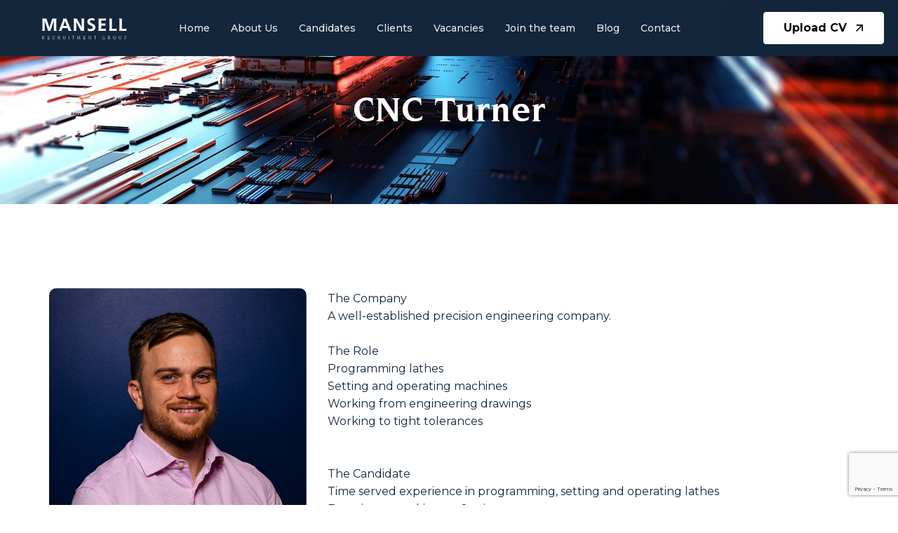

--- FILE ---
content_type: text/html; charset=UTF-8
request_url: https://www.mansell.co.uk/vacancy/cnc-turner-31989
body_size: 7021
content:

  <!DOCTYPE html>
  <html lang="en" data-wf-page="62ebbb362442931d8e77cec3" data-wf-site="62ebbb36244293ea1e77ce9d">

  <head>
    <style>
      .address .text pre {
        overflow: unset;
        font-family: inherit;
      }

      .text {
        font-size: 16px;
      }
    </style>
        <!-- Google tag (gtag.js) -->
<script async src="https://www.googletagmanager.com/gtag/js?id=G-7T3Y9RXDJE"></script>
<script>
  window.dataLayer = window.dataLayer || [];
  function gtag(){dataLayer.push(arguments);}
  gtag("js", new Date());

  gtag("config", "G-7T3Y9RXDJE");
</script>
    <meta http-equiv="content-type" content="text/html; charset=utf-8" />
    <meta name="viewport" content="width=device-width, initial-scale=1.0" />
    <title>CNC Turner</title>

              <meta content="CNC Turner" name="description">
    
          <meta property="og:title" content="CNC Turner">
        <meta property="og:url" content="https://www.mansell.co.uk//vacancy/cnc-turner-31989">
    <meta property="og:type" content="website">
    <meta property="og:site_name" content="Mansell Recruitment">
    <!--      <meta property="og:description" content="The Company<br>A well-established precision engineering company.<br><br>The Role<br>Programming lathes<br>Setting and operating machines<br>Working from engineering drawings<br>Working to tight tolerances<br> <br><br>The Candidate<br>Time served experience in programming, setting and operating lathes<br>Experience working on 2 axis<br>An understanding of Fanuc controls would be great<br>Worked in a machine shop<br><br>The Package<br>The salary offered for this position is £30,000pa up to £35,000 to a candidate that can meet all key qualifications and abilities.<br><br>We operate & advertise as an Employment Agency for permanent positions and as an Employment Business for contract/temporary positions.<br>">
     -->
          <meta property="og:image" content="https://www.mansell.co.uk/app/public/images/og-image.png">
    
    <script>
      var site_url = 'https://www.mansell.co.uk/'
    </script>
    <meta content="width=device-width, initial-scale=1" name="viewport">
    <link href="/app/public/css/normalize.css" rel="stylesheet" type="text/css">
    <link href="/app/public/css/components.css" rel="stylesheet" type="text/css">
    <link href="/app/public/css/mansell-recruitment.css?q=2" rel="stylesheet" type="text/css">
    <link href="/app/public/css/style.css?q=1" rel="stylesheet" type="text/css">

    <script src="https://ajax.googleapis.com/ajax/libs/webfont/1.6.26/webfont.js" type="text/javascript"></script>
    <script type="text/javascript">
      WebFont.load({
        google: {
          families: ["Montserrat:100,100italic,200,200italic,300,300italic,400,400italic,500,500italic,600,600italic,700,700italic,800,800italic,900,900italic", "Lato:100,100italic,300,300italic,400,400italic,700,700italic,900,900italic"]
        }
      });
    </script>
    <!-- [if lt IE 9]><script src="https://cdnjs.cloudflare.com/ajax/libs/html5shiv/3.7.3/html5shiv.min.js" type="text/javascript"></script><![endif] -->
    <script type="text/javascript">
      ! function(o, c) {
        var n = c.documentElement,
          t = " w-mod-";
        n.className += t + "js", ("ontouchstart" in o || o.DocumentTouch && c instanceof DocumentTouch) && (n.className += t + "touch")
      }(window, document);
    </script>


    <link rel="stylesheet" href="https://cdnjs.cloudflare.com/ajax/libs/OwlCarousel2/2.3.4/assets/owl.carousel.css" crossorigin="anonymous" referrerpolicy="no-referrer" />
    <link rel="stylesheet" href="https://cdnjs.cloudflare.com/ajax/libs/OwlCarousel2/2.3.4/assets/owl.theme.default.css" crossorigin="anonymous" referrerpolicy="no-referrer" />



    <link href="/app/public/images/favicon.png" rel="shortcut icon" type="image/x-icon">
    <link href="/app/public/images/webclip.png" rel="apple-touch-icon">
          <script>
        var recaptcha_site_key = '6LffL7wlAAAAAKQV7qkyqHc8-q5dFe7BowdqjvWK'
      </script>
      <script>
        var recaptcha_used = '1'
      </script>
      <script src="https://www.google.com/recaptcha/api.js?render=6LffL7wlAAAAAKQV7qkyqHc8-q5dFe7BowdqjvWK"></script>
        <style type="text/css">
      .home-1-category-item input.text-block {
        border: none;
        background: none;
      }

      .text {
        font-size: 16px;
      }
    </style>
    <!-- Google Tag Manager -->

    <script>(function(w,d,s,l,i){w[l]=w[l]||[];w[l].push({'gtm.start':
    
    new Date().getTime(),event:'gtm.js'});var f=d.getElementsByTagName(s)[0],
    
    j=d.createElement(s),dl=l!='dataLayer'?'&l='+l:'';j.async=true;j.src=
    
    'https://www.googletagmanager.com/gtm.js?id='+i+dl;f.parentNode.insertBefore(j,f);
    
    })(window,document,'script','dataLayer','GTM-WH46R72X');</script>
    
    <!-- End Google Tag Manager -->
    
    <!-- Google Tag Manager (noscript) -->

    <noscript><iframe src=https://www.googletagmanager.com/ns.html?id=GTM-WH46R72X
    
    height="0" width="0" style="display:none;visibility:hidden"></iframe></noscript>
    
    <!-- End Google Tag Manager (noscript) -->
    
    <!-- Google tag (gtag.js) --> <script async src=https://www.googletagmanager.com/gtag/js?id=G-S10LXL4RVN></script> <script> window.dataLayer = window.dataLayer || []; function gtag(){dataLayer.push(arguments);} gtag('js', new Date()); gtag('config', 'G-S10LXL4RVN'); </script>
    
    <meta name="google-site-verification" content="pW-AKOfH4__ez-qk_Jnc8NfPKXVqodIDYISu6kPE32k" />

  </head>
  
  <body class="">
    <div data-w-id="9636dbb2-d9e7-26b7-4e5a-499e8af08ce9" class="preloader">
      <div class="preloader-container">
        <div data-w-id="4e1358e8-31ab-e084-7511-842df25fac15" class="preloader-text-wrapper">
          <div class="pre-load-image-top"><img src="/app/public/images/logo-top.png" loading="lazy" srcset="/app/public/images/logo-top-p-500.png 500w, /app/public/images/logo-top-p-800.png 800w, /app/public/images/logo-top-p-1080.png 1080w, /app/public/images/logo-top.png 1440w" sizes="100vw" alt="" class="image-10"></div>
        </div>
        <div class="blur-div"></div>
        <div data-w-id="4bac6dac-f2f3-aee3-33dd-d91c2fd36c8f" class="preloader-text-wrapper">
          <div class="pre-load-image-bottom"><img src="/app/public/images/logo-bot.png" loading="lazy" srcset="/app/public/images/logo-bot-p-500.png 500w, /app/public/images/logo-bot-p-800.png 800w, /app/public/images/logo-bot-p-1080.png 1080w, /app/public/images/logo-bot.png 1440w" sizes="100vw" alt="" class="image-9"></div>
        </div>
      </div>
    </div>

    <div class="cv-popup">
      <div class="cv-wrapper">
        <a data-w-id="af9d6c91-b62b-3d8d-4490-a27efcbf6f25" href="#" class="subscribe-close-button w-inline-block"><img src="/app/public/images/X.svg" loading="lazy" alt=""></a>
        <div class="content-short-2">
          <div class="subtitle-block">
            <div class="subtitle-line"></div>
          </div>
          <h2 data-w-id="af9d6c91-b62b-3d8d-4490-a27efcbf6f2a" class="title center">Sign up to our CV-Library.</h2>
          <p data-w-id="af9d6c91-b62b-3d8d-4490-a27efcbf6f2c" class="text center">Fill in your details below, upload your CV and one of our consultants will be in touch to discuss relevant opportunities.</p>
          <div data-w-id="af9d6c91-b62b-3d8d-4490-a27efcbf6f2e" class="form-clients w-form">
            <form id="cv_upload_form" name="email-form-2" data-name="Email Form 2" method="get" class="form-request">
              <input type="hidden" name="recaptcha_response" id="recaptchaResponseCvUpload" value="">
              <input type="text" class="text-field-light w-node-af9d6c91-b62b-3d8d-4490-a27efcbf6f30-fcbf6f23 w-input" maxlength="256" name="name" data-name="Name 3" placeholder="Your Name" id="Name-3">
              <input type="email" class="text-field-light w-node-af9d6c91-b62b-3d8d-4490-a27efcbf6f31-fcbf6f23 w-input" maxlength="256" name="email" data-name="Email 2" placeholder="Your Email" id="Email-2">
              <input type="tel" class="text-field-light w-node-af9d6c91-b62b-3d8d-4490-a27efcbf6f32-fcbf6f23 w-input" maxlength="256" name="tel" data-name="Contact Number 2" placeholder="contact number" id="contact-number-2">
              <textarea placeholder="Your Message" maxlength="5000" id="Message-2" name="message" data-name="Message 2" class="textarea-2 w-node-af9d6c91-b62b-3d8d-4490-a27efcbf6f33-fcbf6f23 w-input"></textarea>
              <div id="w-node-af9d6c91-b62b-3d8d-4490-a27efcbf6f34-fcbf6f23" class="upload">
                <div class="icon-holder dark"></div><label for="file1" class="w-input">Choose File</label>
                <input type="file" name="cv_field" id="file1" onchange="initFile(this); load('cv/upload/', 'field=#cv_field1', 'preview=.cv_file_name');" style="display:none">
                <input type="hidden" name="cv_field" id="cv_field1" value="">
                <!-- <input type="text" class="w-input" maxlength="256" name="field-2" data-name="Field 2" placeholder="Choose File" id="field-2" required=""> -->
              </div>
              <label id="w-node-af9d6c91-b62b-3d8d-4490-a27efcbf6f37-fcbf6f23" class="w-checkbox"><input type="checkbox" id="I have read your privacy policy" name="I-have-read-your-privacy-policy" data-name="I have read your privacy policy" required="" class="w-checkbox-input"><span for="I-have-read-your-privacy-policy" class="w-form-label">I have read your <a href="https://www.mansell.co.uk/privacy-policy" target="_blank" class="link-6">Data Protection and Privacy statement</a></span></label>
              
              
              <button type="submit" onclick="load('page/upload_cv_form', 'form:#cv_upload_form'); return false;"  id="w-node-af9d6c91-b62b-3d8d-4490-a27efcbf6f3d-fcbf6f23" class="submit-button-light w-button">Submit</button>
            </form>

          </div>
        </div>
      </div>
    </div>

    <div class="contact-popup">
      <div class="contact-popup-card">
        <div class="contact-heading">
          <h4 class="title">Contact Us</h4>
          <p>Mansell Recruitment is the gold standard in engineering recruitment. Our specialist team has a deep understanding of sourcing top talent, so reach out and discover how we can join forces to find your next hire.</p>
        </div>
        <div class="contact-form-block w-form">
          <form id="contact_us_form" name="wf-form-Contact-Form" data-name="Contact Form" method="get" class="form">
            <input type="hidden" name="recaptcha_response" id="recaptchaResponse" value="">
            <div class="w-layout-grid grid-3">
              <input type="text" class="text-field-light w-input" maxlength="256" name="name" data-name="Name 3" placeholder="Name" id="Name-3" required="">
              <input type="email" class="text-field-light w-input" maxlength="256" name="email" data-name="Contact Email 2" placeholder="email" id="Contact-Email-2" required="">
              <textarea name="message" maxlength="5000" id="field-2" data-name="Field 2" placeholder="Your message" class="text-field-light w-node-e8e49dbf-2341-6a5a-1301-16cbfd49098d-fd49097e w-input"></textarea>

              <button type="submit" onclick="load('page/contact_us_page', 'form:#contact_us_form'); return false;" class="button w-button">Send Message</button>
            </div>
          </form>
        </div>
        <a data-w-id="38cc8b85-0ef4-e70e-e19e-86cdfd8a22b0" href="#" class="subscribe-close-button contact w-inline-block"><img src="/app/public/images/X.svg" loading="lazy" alt=""></a>
        <div class="w-row">
          <div class="w-col w-col-6">
            <div class="address">
              <div class="text">
                <pre>Mansell Recruitment Group Ltd
Mansell House
Priestley Way, Crawley
West Sussex, RH10 9RU 
United Kingdom<br></pre>
              </div>
            </div>
          </div>
          <div class="justify-left w-col w-col-6">
            <a href="mailto:recruitment@mansell.co.uk" class="w-inline-block">
              <div class="text link">recruitment@mansell.co.uk</div>
            </a>
            <a href="tel:01293 404050" class="w-inline-block">
              <div class="text link">01293 404050</div>
            </a>
          </div>
        </div>
        <div class="map">
                    <iframe src="https://www.google.com/maps/embed?pb=!1m18!1m12!1m3!1d2503.453878787248!2d-0.16896578437884058!3d51.13698077957597!2m3!1f0!2f0!3f0!3m2!1i1024!2i768!4f13.1!3m3!1m2!1s0x4875f1cb48e90b7b%3A0x96138f1c2dd68741!2sMansell%20Recruitment%20Group!5e0!3m2!1sen!2sin!4v1680261301471!5m2!1sen!2sin" width="100%" height="auto" style="border:0;" allowfullscreen="" loading="lazy" referrerpolicy="no-referrer-when-downgrade"></iframe>

        </div>
      </div>
    </div>





    <div data-collapse="medium" data-animation="default" data-duration="400" data-easing="ease" data-easing2="ease" role="banner" class="navbar w-nav">
      <div class="hero-text-wrapper navbar">
        <div class="navbar-logo-and-menu-wrapper">

          <a href="https://www.mansell.co.uk/" aria-current="page" class="navbar-logo w-nav-brand w--current">
                          <img src="/app/data/logo/0d047f8e21235e4777ae1665caad961e.svg" loading="lazy" alt="" class="image contain">
                      </a>

          <!-- <a href="" aria-current="page" class="navbar-logo w-nav-brand w--current"><img src="data/logo/" loading="lazy" alt="" class="image contain"></a>-->


          <nav role="navigation" class="nav-menu w-nav-menu">
            <div class="navlinks-and-navbutton-container">
              <div class="navbar-links-wrapper">
                <a href="https://www.mansell.co.uk/" aria-current="page" class="navlink ">Home</a>
                <a href="https://www.mansell.co.uk/about" class="navlink ">About Us</a>
                <a href="https://www.mansell.co.uk/candidates" class="navlink ">Candidates</a>
                <a href="https://www.mansell.co.uk/clients" class="navlink "> Clients</a>
                <a href="https://www.mansell.co.uk/vacancies" class="navlink ">Vacancies</a>
                <a href="https://www.mansell.co.uk/work-for-us" class="navlink ">Join the team</a>
                <!--<a href="news.html" class="navlink">Blog</a>-->
                <a href="https://www.mansell.co.uk/news" class="navlink ">Blog</a>
                <a data-w-id="d65d02a9-4d97-0c0a-cab4-1bd478aa2223" href="#" class="navlink">Contact</a>
              </div>
              <div class="nav-links-wrapper-2">
                <!-- check this code --->
                <a href="#" target="_blank" class="nav-button w-inline-block">
                  <div class="text-block _16-px black">Upload CV</div>
                  <div class="navbar-button-arrow"><img src="/app/public/images/Vector.svg" loading="lazy" alt="" class="nav-button-arrow-1"><img src="/app/public/images/Vector.svg" loading="lazy" width="10" alt="" class="nav-button-arrow-2"></div>
                </a>
              </div>

            </div>
          </nav>
        </div>
        <div class="menu-button white w-nav-button" id='menu-button-custom'>
          <div class="icon-2 w-icon-nav-menu"></div>
        </div>
      </div>


      <div class="w-nav-overlay" data-wf-ignore="" id="w-nav-overlay-0" style="display: none;"></div>

    </div>


  
  <div class="hero-image vacancy wf-section" style="background-image: url(/app/data/images/a99b99fae4174112242a872e34b98147.png);">
    <div class="hero-text-wrapper hero">
      <div>
        <div class="hero-title">
          <h1 class="title white">CNC Turner</h1>
         <!-- <div class="text">£28000-£36000</div> -->
        </div>
      </div>
    </div>
  </div>
  <div class="vacancy-wrapper wf-section">
    <div class="vacancy-holder w-row">
      <div class="column-3 w-col w-col-4">
        <div>
				
          <div><img src="/app/data/users/crop_dbc17fb090b0261c9b9d32c4ea1766ff.png" srcset="/app/data/users/crop_dbc17fb090b0261c9b9d32c4ea1766ff.png 500w, /app/data/users/crop_dbc17fb090b0261c9b9d32c4ea1766ff.png 800w, /app/data/users/crop_dbc17fb090b0261c9b9d32c4ea1766ff.png 876w" sizes="100vw" alt="" class="image-8">
            <div class="consultant">Liam Coughlan</div>
            <div class="text-block-21"></div>
            <div class="text-block-22"><span class="text-span-26">E:</span> liam@mansell.co.uk						    <br><span class="text-span-26">T: </span>01293 404050									   <br> <span class="text-span-26">M: </span>07525837491						</div>
            <a href="#" onclick="load('jobs/apply_now/cnc-turner-31989');" class="button">APPLY NOW</a>
            <a href="https://www.mansell.co.uk/vacancies" class="button _20top">BACK TO VACANCIES</a>
          </div>
        </div>
      </div>
      <div class="column-2 w-col w-col-8">
        <div class="job-text-holder">
          <div class="div-block-11">
            <div class="text">The Company<br>A well-established precision engineering company.<br><br>The Role<br>Programming lathes<br>Setting and operating machines<br>Working from engineering drawings<br>Working to tight tolerances<br> <br><br>The Candidate<br>Time served experience in programming, setting and operating lathes<br>Experience working on 2 axis<br>An understanding of Fanuc controls would be great<br>Worked in a machine shop<br><br>The Package<br>The salary offered for this position is &pound;30,000pa up to &pound;35,000 to a candidate that can meet all key qualifications and abilities.<br><br>We operate & advertise as an Employment Agency for permanent positions and as an Employment Business for contract/temporary positions.<br></div>
          </div>
        </div>
      </div>
    </div>
  </div> 
  
    <!-- <a href="#top" data-w-id="937105be-c652-9d6a-0a3c-c8306db95089" style="opacity:1" class="go-up-button w-inline-block"></a> -->
    <div id="site">
      <div class="popup-fon" onclick="closePopup();"></div>
      <div id="popup" class="popup"></div>
    </div>

        <div class="footer wf-section">
      <div class="overlay"></div>
      <div class="hero-text-wrapper footer">
        <div class="footer-up">
          <div data-w-id="d53e2190-b658-0db9-2bc2-ff44e7cacff2" class="footer-left">

            <a href="https://www.mansell.co.uk/" aria-current="page" class="footer-logo w-inline-block w--current">
                              <img src="/app/data/logo/0d047f8e21235e4777ae1665caad961e.svg" loading="lazy" alt="" class="image contain">
                          </a>

            <!-- <a href="" aria-current="page" class="footer-logo w-inline-block w--current"><img src="/app/data/logo/" loading="lazy" alt="" class="image contain"></a>-->



            <pre class="footer-address">Mansell Recruitment Group Ltd
Mansell House
Priestley Way, Crawley
West Sussex, RH10 9RU 
United Kingdom<br>recruitment@mansell.co.uk<br>T: 01293 404050</pre>
          </div>
          <div class="footer-right">
            <div class="footer-subcontainer">
              <h6 class="footer-heading">Main Pages</h6>
              <div class="footer-column">
                <div class="w-row">
                  <div class="column-6 w-col w-col-6">
                    <a href="https://www.mansell.co.uk/" class="footer-link ">Home</a>
                    <a href="https://www.mansell.co.uk/about" class="footer-link ">About Us</a>
                    <a href="https://www.mansell.co.uk/candidates" aria-current="page" class="footer-link ">Candidates</a>
                    <a href="https://www.mansell.co.uk/clients" class="footer-link "> Clients</a>
                    <a href="https://www.mansell.co.uk/vacancies" class="footer-link ">Vacancies</a>
                  </div>
                  <div class="column-7 w-col w-col-6">

                    <a href="https://www.mansell.co.uk/work-for-us" class="footer-link ">Work For Us</a>
                    <a data-w-id="72e2f50e-125d-ab42-f64e-87d084bfe3c8" href="https://www.mansell.co.uk/news" class="footer-link">Blog</a>
                    <a data-w-id="c68e6a19-8263-6abf-8737-cb60b1297fed" href="#" class="footer-link">Contact Us</a>
                    <a href="https://www.mansell.co.uk/privacy-policy" class="footer-link ">Privacy Policy</a>


                  </div>
                </div>
              </div>
            </div>
            <div class="footer-column email-column">
              <h6 class="footer-heading">Follow us</h6>
              <div class="footer-social-media-icons-container">
                <!--<a href="https://www.facebook.com/mansellaerospaceconsulting/" target="_blank" class="footer-social-media-item w-inline-block">
                <div class="footer-social-icon"><img src="public/images/facebook-white-f.svg" loading="lazy" alt="" class="image contain"></div>
              </a>-->
                <a href="https://twitter.com/mansellrec" target="_blank" class="footer-social-media-item w-inline-block">
                  <div class="footer-social-icon"><img src="/app/public/images/Path-1.svg" loading="lazy" alt="" class="image contain"></div>
                </a>
                <a href="https://www.linkedin.com/company/mansell-recruitment-group/" target="_blank" class="footer-social-media-item w-inline-block">
                  <div class="footer-social-icon"><img src="/app/public/images/linkedin-white-letters.svg" loading="lazy" alt="" class="image contain"></div>
                </a>
              </div>
            </div>
          </div>
        </div>
        <a href="https://www.boldidentities.com/" target="_blank" class="credit-link w-inline-block">
          <div class="credit-holder"><img src="/app/public/images/bold-credit_white_animated_outline.gif" loading="lazy" height="20" alt="" class="credit-image"></div>
        </a>
      </div>
    </div>


        <script src="https://d3e54v103j8qbb.cloudfront.net/js/jquery-3.5.1.min.dc5e7f18c8.js?site=62ebbb36244293ea1e77ce9d" type="text/javascript" integrity="sha256-9/aliU8dGd2tb6OSsuzixeV4y/faTqgFtohetphbbj0=" crossorigin="anonymous"></script>
    <script type="text/javascript" src="https://ajax.googleapis.com/ajax/libs/jquery/1.12.4/jquery.min.js"></script>
    <link type="text/css" href="https://ajax.googleapis.com/ajax/libs/jqueryui/1.12.1/themes/south-street/jquery-ui.css" rel="stylesheet">
    <script type="text/javascript" src="https://ajax.googleapis.com/ajax/libs/jqueryui/1.12.1/jquery-ui.min.js"></script>
    <script src="/app/public/js/backend/function.js?q=2" type="text/javascript"></script>
    <script src="/app/public/js/backend/event.js" type="text/javascript"></script>
    <script src="/app/public/js/mansell-recruitment.js" type="text/javascript"></script>
    <script src="https://kit.fontawesome.com/1fed320309.js" crossorigin="anonymous"></script>


    <!-- [if lte IE 9]><script src="https://cdnjs.cloudflare.com/ajax/libs/placeholders/3.0.2/placeholders.min.js"></script><![endif] -->
    <!-- CUSTOM SCRIPT FROM ADMIN PANEL START-->
    
    <!-- CUSTOM SCRIPT FROM ADMIN PANEL END -->
  </body>

  </html>
<script src="https://ajax.googleapis.com/ajax/libs/jquery/3.5.1/jquery.min.js"></script>
<script src="https://cdnjs.cloudflare.com/ajax/libs/OwlCarousel2/2.3.4/owl.carousel.min.js" crossorigin="anonymous" referrerpolicy="no-referrer"></script>


<script>
  var screensize = $(window).width();
  var isiPad = navigator.userAgent.toLowerCase().indexOf("ipad");


  if (screensize > 1000 && screensize < 1050) {


    $('#menu-button-custom').click(function() {


      if ($("#w-nav-overlay-0 .nav-menu.w-nav-menu").length > 0) {
        $('#w-nav-overlay-0').hide();
        $("#w-nav-overlay-0 .nav-menu.w-nav-menu").remove();
      } else {

        $('#w-nav-overlay-0').show();
        $(".nav-menu.w-nav-menu").clone().appendTo("#w-nav-overlay-0");

        $("#w-nav-overlay-0 .nav-menu.w-nav-menu").css('transform', 'translateY(0px) translateX(0px)');
        $("#w-nav-overlay-0 .nav-menu.w-nav-menu").css('transition', 'transform 400ms ease 0s');
        $("#w-nav-overlay-0 .nav-menu.w-nav-menu").css('display', 'block');
        $("#w-nav-overlay-0 .nav-menu.w-nav-menu").css('width', '100%');

      }



    });

  }


  $('#logo-carousel').owlCarousel({
    loop: true,
    nav: false,
    dots: false,
    margin: 10,
    autoplay: true,
    autoplayTimeout: 1000,
    items: 4,
    responsive: {
      0: {
        items: 1
      },
      600: {
        items: 2
      },
      991: {
        items: 3
      },
      1280: {
        items: 4
      }
    }
  });
  $('#testimonial-carousel').owlCarousel({
    loop: false,
    nav: true,
    dots: true,
    margin: 10,
    autoplay: true,
    autoplayTimeout: 5000,
    items: 2.5,
    responsive: {
      0: {
        items: 1
      },
      600: {
        items: 1.5
      },
      991: {
        items: 1.5
      },
      1280: {
        items: 2.5
      }
    }
  });
  $('.w-slider-arrow-right').click(function() {
    $('#testimonial-carousel').trigger('next.owl.carousel');
  });
  $('.w-slider-arrow-left').click(function() {
    $('#testimonial-carousel').trigger('prev.owl.carousel');
  });
</script>
<script>
  $('#file1').change(function() {
    var i = $(this).prev('label').clone();
    var file = $('#file1')[0].files[0].name;
    $(this).prev('label').text(file);
  });
  jQuery('.search-cv-popup').on('click', function() {
    jQuery('.cv-popup').css('display', 'flex');
  })
</script>

  <script>
    grecaptcha.ready(function() {

      grecaptcha.execute('6LffL7wlAAAAAKQV7qkyqHc8-q5dFe7BowdqjvWK', {
        action: 'submit'
      }).then(function(token) {

        if (document.getElementById("recaptchaResponse")) {
          document.getElementById("recaptchaResponse").value = token;
          var recaptchaResponse = document.getElementById('recaptchaResponse');
          recaptchaResponse.value = token;
        }
        if (document.getElementById("recaptchaResponseUpload")) {
          document.getElementById("recaptchaResponseUpload").value = token;
          var recaptchaResponseUpload = document.getElementById('recaptchaResponseUpload');
          recaptchaResponseUpload.value = token;
        }
        if (document.getElementById("recaptchaResponseUpload1")) {
          document.getElementById("recaptchaResponseUpload1").value = token;
          var recaptchaResponseUpload = document.getElementById('recaptchaResponseUpload1');
          recaptchaResponseUpload.value = token;
        }
        if (document.getElementById("recaptchaResponseFooter")) {
          document.getElementById("recaptchaResponseFooter").value = token;
          var recaptchaResponseUpload = document.getElementById('recaptchaResponseFooter');
          recaptchaResponseUpload.value = token;
        }


        if (document.getElementById("recaptchaResponseApply")) {
          document.getElementById("recaptchaResponseApply").value = token;
          var recaptchaResponseApply = document.getElementById('recaptchaResponseApply');
          recaptchaResponseApply.value = token;
        }
        if (document.getElementById("recaptchaResponseCvUpload")) {
          document.getElementById("recaptchaResponseCvUpload").value = token;
          var recaptchaResponseUpload = document.getElementById('recaptchaResponseCvUpload');
          recaptchaResponseUpload.value = token;
        }

        if (document.getElementById("recaptchaResponseNewsletter")) {
          document.getElementById("recaptchaResponseNewsletter").value = token;
          var recaptchaResponseNewsletter = document.getElementById('recaptchaResponseNewsletter');
          recaptchaResponseNewsletter.value = token;
        }


      });
    });
      </script>

--- FILE ---
content_type: text/html; charset=utf-8
request_url: https://www.google.com/recaptcha/api2/anchor?ar=1&k=6LffL7wlAAAAAKQV7qkyqHc8-q5dFe7BowdqjvWK&co=aHR0cHM6Ly93d3cubWFuc2VsbC5jby51azo0NDM.&hl=en&v=PoyoqOPhxBO7pBk68S4YbpHZ&size=invisible&anchor-ms=20000&execute-ms=30000&cb=6q0irlpgt705
body_size: 49752
content:
<!DOCTYPE HTML><html dir="ltr" lang="en"><head><meta http-equiv="Content-Type" content="text/html; charset=UTF-8">
<meta http-equiv="X-UA-Compatible" content="IE=edge">
<title>reCAPTCHA</title>
<style type="text/css">
/* cyrillic-ext */
@font-face {
  font-family: 'Roboto';
  font-style: normal;
  font-weight: 400;
  font-stretch: 100%;
  src: url(//fonts.gstatic.com/s/roboto/v48/KFO7CnqEu92Fr1ME7kSn66aGLdTylUAMa3GUBHMdazTgWw.woff2) format('woff2');
  unicode-range: U+0460-052F, U+1C80-1C8A, U+20B4, U+2DE0-2DFF, U+A640-A69F, U+FE2E-FE2F;
}
/* cyrillic */
@font-face {
  font-family: 'Roboto';
  font-style: normal;
  font-weight: 400;
  font-stretch: 100%;
  src: url(//fonts.gstatic.com/s/roboto/v48/KFO7CnqEu92Fr1ME7kSn66aGLdTylUAMa3iUBHMdazTgWw.woff2) format('woff2');
  unicode-range: U+0301, U+0400-045F, U+0490-0491, U+04B0-04B1, U+2116;
}
/* greek-ext */
@font-face {
  font-family: 'Roboto';
  font-style: normal;
  font-weight: 400;
  font-stretch: 100%;
  src: url(//fonts.gstatic.com/s/roboto/v48/KFO7CnqEu92Fr1ME7kSn66aGLdTylUAMa3CUBHMdazTgWw.woff2) format('woff2');
  unicode-range: U+1F00-1FFF;
}
/* greek */
@font-face {
  font-family: 'Roboto';
  font-style: normal;
  font-weight: 400;
  font-stretch: 100%;
  src: url(//fonts.gstatic.com/s/roboto/v48/KFO7CnqEu92Fr1ME7kSn66aGLdTylUAMa3-UBHMdazTgWw.woff2) format('woff2');
  unicode-range: U+0370-0377, U+037A-037F, U+0384-038A, U+038C, U+038E-03A1, U+03A3-03FF;
}
/* math */
@font-face {
  font-family: 'Roboto';
  font-style: normal;
  font-weight: 400;
  font-stretch: 100%;
  src: url(//fonts.gstatic.com/s/roboto/v48/KFO7CnqEu92Fr1ME7kSn66aGLdTylUAMawCUBHMdazTgWw.woff2) format('woff2');
  unicode-range: U+0302-0303, U+0305, U+0307-0308, U+0310, U+0312, U+0315, U+031A, U+0326-0327, U+032C, U+032F-0330, U+0332-0333, U+0338, U+033A, U+0346, U+034D, U+0391-03A1, U+03A3-03A9, U+03B1-03C9, U+03D1, U+03D5-03D6, U+03F0-03F1, U+03F4-03F5, U+2016-2017, U+2034-2038, U+203C, U+2040, U+2043, U+2047, U+2050, U+2057, U+205F, U+2070-2071, U+2074-208E, U+2090-209C, U+20D0-20DC, U+20E1, U+20E5-20EF, U+2100-2112, U+2114-2115, U+2117-2121, U+2123-214F, U+2190, U+2192, U+2194-21AE, U+21B0-21E5, U+21F1-21F2, U+21F4-2211, U+2213-2214, U+2216-22FF, U+2308-230B, U+2310, U+2319, U+231C-2321, U+2336-237A, U+237C, U+2395, U+239B-23B7, U+23D0, U+23DC-23E1, U+2474-2475, U+25AF, U+25B3, U+25B7, U+25BD, U+25C1, U+25CA, U+25CC, U+25FB, U+266D-266F, U+27C0-27FF, U+2900-2AFF, U+2B0E-2B11, U+2B30-2B4C, U+2BFE, U+3030, U+FF5B, U+FF5D, U+1D400-1D7FF, U+1EE00-1EEFF;
}
/* symbols */
@font-face {
  font-family: 'Roboto';
  font-style: normal;
  font-weight: 400;
  font-stretch: 100%;
  src: url(//fonts.gstatic.com/s/roboto/v48/KFO7CnqEu92Fr1ME7kSn66aGLdTylUAMaxKUBHMdazTgWw.woff2) format('woff2');
  unicode-range: U+0001-000C, U+000E-001F, U+007F-009F, U+20DD-20E0, U+20E2-20E4, U+2150-218F, U+2190, U+2192, U+2194-2199, U+21AF, U+21E6-21F0, U+21F3, U+2218-2219, U+2299, U+22C4-22C6, U+2300-243F, U+2440-244A, U+2460-24FF, U+25A0-27BF, U+2800-28FF, U+2921-2922, U+2981, U+29BF, U+29EB, U+2B00-2BFF, U+4DC0-4DFF, U+FFF9-FFFB, U+10140-1018E, U+10190-1019C, U+101A0, U+101D0-101FD, U+102E0-102FB, U+10E60-10E7E, U+1D2C0-1D2D3, U+1D2E0-1D37F, U+1F000-1F0FF, U+1F100-1F1AD, U+1F1E6-1F1FF, U+1F30D-1F30F, U+1F315, U+1F31C, U+1F31E, U+1F320-1F32C, U+1F336, U+1F378, U+1F37D, U+1F382, U+1F393-1F39F, U+1F3A7-1F3A8, U+1F3AC-1F3AF, U+1F3C2, U+1F3C4-1F3C6, U+1F3CA-1F3CE, U+1F3D4-1F3E0, U+1F3ED, U+1F3F1-1F3F3, U+1F3F5-1F3F7, U+1F408, U+1F415, U+1F41F, U+1F426, U+1F43F, U+1F441-1F442, U+1F444, U+1F446-1F449, U+1F44C-1F44E, U+1F453, U+1F46A, U+1F47D, U+1F4A3, U+1F4B0, U+1F4B3, U+1F4B9, U+1F4BB, U+1F4BF, U+1F4C8-1F4CB, U+1F4D6, U+1F4DA, U+1F4DF, U+1F4E3-1F4E6, U+1F4EA-1F4ED, U+1F4F7, U+1F4F9-1F4FB, U+1F4FD-1F4FE, U+1F503, U+1F507-1F50B, U+1F50D, U+1F512-1F513, U+1F53E-1F54A, U+1F54F-1F5FA, U+1F610, U+1F650-1F67F, U+1F687, U+1F68D, U+1F691, U+1F694, U+1F698, U+1F6AD, U+1F6B2, U+1F6B9-1F6BA, U+1F6BC, U+1F6C6-1F6CF, U+1F6D3-1F6D7, U+1F6E0-1F6EA, U+1F6F0-1F6F3, U+1F6F7-1F6FC, U+1F700-1F7FF, U+1F800-1F80B, U+1F810-1F847, U+1F850-1F859, U+1F860-1F887, U+1F890-1F8AD, U+1F8B0-1F8BB, U+1F8C0-1F8C1, U+1F900-1F90B, U+1F93B, U+1F946, U+1F984, U+1F996, U+1F9E9, U+1FA00-1FA6F, U+1FA70-1FA7C, U+1FA80-1FA89, U+1FA8F-1FAC6, U+1FACE-1FADC, U+1FADF-1FAE9, U+1FAF0-1FAF8, U+1FB00-1FBFF;
}
/* vietnamese */
@font-face {
  font-family: 'Roboto';
  font-style: normal;
  font-weight: 400;
  font-stretch: 100%;
  src: url(//fonts.gstatic.com/s/roboto/v48/KFO7CnqEu92Fr1ME7kSn66aGLdTylUAMa3OUBHMdazTgWw.woff2) format('woff2');
  unicode-range: U+0102-0103, U+0110-0111, U+0128-0129, U+0168-0169, U+01A0-01A1, U+01AF-01B0, U+0300-0301, U+0303-0304, U+0308-0309, U+0323, U+0329, U+1EA0-1EF9, U+20AB;
}
/* latin-ext */
@font-face {
  font-family: 'Roboto';
  font-style: normal;
  font-weight: 400;
  font-stretch: 100%;
  src: url(//fonts.gstatic.com/s/roboto/v48/KFO7CnqEu92Fr1ME7kSn66aGLdTylUAMa3KUBHMdazTgWw.woff2) format('woff2');
  unicode-range: U+0100-02BA, U+02BD-02C5, U+02C7-02CC, U+02CE-02D7, U+02DD-02FF, U+0304, U+0308, U+0329, U+1D00-1DBF, U+1E00-1E9F, U+1EF2-1EFF, U+2020, U+20A0-20AB, U+20AD-20C0, U+2113, U+2C60-2C7F, U+A720-A7FF;
}
/* latin */
@font-face {
  font-family: 'Roboto';
  font-style: normal;
  font-weight: 400;
  font-stretch: 100%;
  src: url(//fonts.gstatic.com/s/roboto/v48/KFO7CnqEu92Fr1ME7kSn66aGLdTylUAMa3yUBHMdazQ.woff2) format('woff2');
  unicode-range: U+0000-00FF, U+0131, U+0152-0153, U+02BB-02BC, U+02C6, U+02DA, U+02DC, U+0304, U+0308, U+0329, U+2000-206F, U+20AC, U+2122, U+2191, U+2193, U+2212, U+2215, U+FEFF, U+FFFD;
}
/* cyrillic-ext */
@font-face {
  font-family: 'Roboto';
  font-style: normal;
  font-weight: 500;
  font-stretch: 100%;
  src: url(//fonts.gstatic.com/s/roboto/v48/KFO7CnqEu92Fr1ME7kSn66aGLdTylUAMa3GUBHMdazTgWw.woff2) format('woff2');
  unicode-range: U+0460-052F, U+1C80-1C8A, U+20B4, U+2DE0-2DFF, U+A640-A69F, U+FE2E-FE2F;
}
/* cyrillic */
@font-face {
  font-family: 'Roboto';
  font-style: normal;
  font-weight: 500;
  font-stretch: 100%;
  src: url(//fonts.gstatic.com/s/roboto/v48/KFO7CnqEu92Fr1ME7kSn66aGLdTylUAMa3iUBHMdazTgWw.woff2) format('woff2');
  unicode-range: U+0301, U+0400-045F, U+0490-0491, U+04B0-04B1, U+2116;
}
/* greek-ext */
@font-face {
  font-family: 'Roboto';
  font-style: normal;
  font-weight: 500;
  font-stretch: 100%;
  src: url(//fonts.gstatic.com/s/roboto/v48/KFO7CnqEu92Fr1ME7kSn66aGLdTylUAMa3CUBHMdazTgWw.woff2) format('woff2');
  unicode-range: U+1F00-1FFF;
}
/* greek */
@font-face {
  font-family: 'Roboto';
  font-style: normal;
  font-weight: 500;
  font-stretch: 100%;
  src: url(//fonts.gstatic.com/s/roboto/v48/KFO7CnqEu92Fr1ME7kSn66aGLdTylUAMa3-UBHMdazTgWw.woff2) format('woff2');
  unicode-range: U+0370-0377, U+037A-037F, U+0384-038A, U+038C, U+038E-03A1, U+03A3-03FF;
}
/* math */
@font-face {
  font-family: 'Roboto';
  font-style: normal;
  font-weight: 500;
  font-stretch: 100%;
  src: url(//fonts.gstatic.com/s/roboto/v48/KFO7CnqEu92Fr1ME7kSn66aGLdTylUAMawCUBHMdazTgWw.woff2) format('woff2');
  unicode-range: U+0302-0303, U+0305, U+0307-0308, U+0310, U+0312, U+0315, U+031A, U+0326-0327, U+032C, U+032F-0330, U+0332-0333, U+0338, U+033A, U+0346, U+034D, U+0391-03A1, U+03A3-03A9, U+03B1-03C9, U+03D1, U+03D5-03D6, U+03F0-03F1, U+03F4-03F5, U+2016-2017, U+2034-2038, U+203C, U+2040, U+2043, U+2047, U+2050, U+2057, U+205F, U+2070-2071, U+2074-208E, U+2090-209C, U+20D0-20DC, U+20E1, U+20E5-20EF, U+2100-2112, U+2114-2115, U+2117-2121, U+2123-214F, U+2190, U+2192, U+2194-21AE, U+21B0-21E5, U+21F1-21F2, U+21F4-2211, U+2213-2214, U+2216-22FF, U+2308-230B, U+2310, U+2319, U+231C-2321, U+2336-237A, U+237C, U+2395, U+239B-23B7, U+23D0, U+23DC-23E1, U+2474-2475, U+25AF, U+25B3, U+25B7, U+25BD, U+25C1, U+25CA, U+25CC, U+25FB, U+266D-266F, U+27C0-27FF, U+2900-2AFF, U+2B0E-2B11, U+2B30-2B4C, U+2BFE, U+3030, U+FF5B, U+FF5D, U+1D400-1D7FF, U+1EE00-1EEFF;
}
/* symbols */
@font-face {
  font-family: 'Roboto';
  font-style: normal;
  font-weight: 500;
  font-stretch: 100%;
  src: url(//fonts.gstatic.com/s/roboto/v48/KFO7CnqEu92Fr1ME7kSn66aGLdTylUAMaxKUBHMdazTgWw.woff2) format('woff2');
  unicode-range: U+0001-000C, U+000E-001F, U+007F-009F, U+20DD-20E0, U+20E2-20E4, U+2150-218F, U+2190, U+2192, U+2194-2199, U+21AF, U+21E6-21F0, U+21F3, U+2218-2219, U+2299, U+22C4-22C6, U+2300-243F, U+2440-244A, U+2460-24FF, U+25A0-27BF, U+2800-28FF, U+2921-2922, U+2981, U+29BF, U+29EB, U+2B00-2BFF, U+4DC0-4DFF, U+FFF9-FFFB, U+10140-1018E, U+10190-1019C, U+101A0, U+101D0-101FD, U+102E0-102FB, U+10E60-10E7E, U+1D2C0-1D2D3, U+1D2E0-1D37F, U+1F000-1F0FF, U+1F100-1F1AD, U+1F1E6-1F1FF, U+1F30D-1F30F, U+1F315, U+1F31C, U+1F31E, U+1F320-1F32C, U+1F336, U+1F378, U+1F37D, U+1F382, U+1F393-1F39F, U+1F3A7-1F3A8, U+1F3AC-1F3AF, U+1F3C2, U+1F3C4-1F3C6, U+1F3CA-1F3CE, U+1F3D4-1F3E0, U+1F3ED, U+1F3F1-1F3F3, U+1F3F5-1F3F7, U+1F408, U+1F415, U+1F41F, U+1F426, U+1F43F, U+1F441-1F442, U+1F444, U+1F446-1F449, U+1F44C-1F44E, U+1F453, U+1F46A, U+1F47D, U+1F4A3, U+1F4B0, U+1F4B3, U+1F4B9, U+1F4BB, U+1F4BF, U+1F4C8-1F4CB, U+1F4D6, U+1F4DA, U+1F4DF, U+1F4E3-1F4E6, U+1F4EA-1F4ED, U+1F4F7, U+1F4F9-1F4FB, U+1F4FD-1F4FE, U+1F503, U+1F507-1F50B, U+1F50D, U+1F512-1F513, U+1F53E-1F54A, U+1F54F-1F5FA, U+1F610, U+1F650-1F67F, U+1F687, U+1F68D, U+1F691, U+1F694, U+1F698, U+1F6AD, U+1F6B2, U+1F6B9-1F6BA, U+1F6BC, U+1F6C6-1F6CF, U+1F6D3-1F6D7, U+1F6E0-1F6EA, U+1F6F0-1F6F3, U+1F6F7-1F6FC, U+1F700-1F7FF, U+1F800-1F80B, U+1F810-1F847, U+1F850-1F859, U+1F860-1F887, U+1F890-1F8AD, U+1F8B0-1F8BB, U+1F8C0-1F8C1, U+1F900-1F90B, U+1F93B, U+1F946, U+1F984, U+1F996, U+1F9E9, U+1FA00-1FA6F, U+1FA70-1FA7C, U+1FA80-1FA89, U+1FA8F-1FAC6, U+1FACE-1FADC, U+1FADF-1FAE9, U+1FAF0-1FAF8, U+1FB00-1FBFF;
}
/* vietnamese */
@font-face {
  font-family: 'Roboto';
  font-style: normal;
  font-weight: 500;
  font-stretch: 100%;
  src: url(//fonts.gstatic.com/s/roboto/v48/KFO7CnqEu92Fr1ME7kSn66aGLdTylUAMa3OUBHMdazTgWw.woff2) format('woff2');
  unicode-range: U+0102-0103, U+0110-0111, U+0128-0129, U+0168-0169, U+01A0-01A1, U+01AF-01B0, U+0300-0301, U+0303-0304, U+0308-0309, U+0323, U+0329, U+1EA0-1EF9, U+20AB;
}
/* latin-ext */
@font-face {
  font-family: 'Roboto';
  font-style: normal;
  font-weight: 500;
  font-stretch: 100%;
  src: url(//fonts.gstatic.com/s/roboto/v48/KFO7CnqEu92Fr1ME7kSn66aGLdTylUAMa3KUBHMdazTgWw.woff2) format('woff2');
  unicode-range: U+0100-02BA, U+02BD-02C5, U+02C7-02CC, U+02CE-02D7, U+02DD-02FF, U+0304, U+0308, U+0329, U+1D00-1DBF, U+1E00-1E9F, U+1EF2-1EFF, U+2020, U+20A0-20AB, U+20AD-20C0, U+2113, U+2C60-2C7F, U+A720-A7FF;
}
/* latin */
@font-face {
  font-family: 'Roboto';
  font-style: normal;
  font-weight: 500;
  font-stretch: 100%;
  src: url(//fonts.gstatic.com/s/roboto/v48/KFO7CnqEu92Fr1ME7kSn66aGLdTylUAMa3yUBHMdazQ.woff2) format('woff2');
  unicode-range: U+0000-00FF, U+0131, U+0152-0153, U+02BB-02BC, U+02C6, U+02DA, U+02DC, U+0304, U+0308, U+0329, U+2000-206F, U+20AC, U+2122, U+2191, U+2193, U+2212, U+2215, U+FEFF, U+FFFD;
}
/* cyrillic-ext */
@font-face {
  font-family: 'Roboto';
  font-style: normal;
  font-weight: 900;
  font-stretch: 100%;
  src: url(//fonts.gstatic.com/s/roboto/v48/KFO7CnqEu92Fr1ME7kSn66aGLdTylUAMa3GUBHMdazTgWw.woff2) format('woff2');
  unicode-range: U+0460-052F, U+1C80-1C8A, U+20B4, U+2DE0-2DFF, U+A640-A69F, U+FE2E-FE2F;
}
/* cyrillic */
@font-face {
  font-family: 'Roboto';
  font-style: normal;
  font-weight: 900;
  font-stretch: 100%;
  src: url(//fonts.gstatic.com/s/roboto/v48/KFO7CnqEu92Fr1ME7kSn66aGLdTylUAMa3iUBHMdazTgWw.woff2) format('woff2');
  unicode-range: U+0301, U+0400-045F, U+0490-0491, U+04B0-04B1, U+2116;
}
/* greek-ext */
@font-face {
  font-family: 'Roboto';
  font-style: normal;
  font-weight: 900;
  font-stretch: 100%;
  src: url(//fonts.gstatic.com/s/roboto/v48/KFO7CnqEu92Fr1ME7kSn66aGLdTylUAMa3CUBHMdazTgWw.woff2) format('woff2');
  unicode-range: U+1F00-1FFF;
}
/* greek */
@font-face {
  font-family: 'Roboto';
  font-style: normal;
  font-weight: 900;
  font-stretch: 100%;
  src: url(//fonts.gstatic.com/s/roboto/v48/KFO7CnqEu92Fr1ME7kSn66aGLdTylUAMa3-UBHMdazTgWw.woff2) format('woff2');
  unicode-range: U+0370-0377, U+037A-037F, U+0384-038A, U+038C, U+038E-03A1, U+03A3-03FF;
}
/* math */
@font-face {
  font-family: 'Roboto';
  font-style: normal;
  font-weight: 900;
  font-stretch: 100%;
  src: url(//fonts.gstatic.com/s/roboto/v48/KFO7CnqEu92Fr1ME7kSn66aGLdTylUAMawCUBHMdazTgWw.woff2) format('woff2');
  unicode-range: U+0302-0303, U+0305, U+0307-0308, U+0310, U+0312, U+0315, U+031A, U+0326-0327, U+032C, U+032F-0330, U+0332-0333, U+0338, U+033A, U+0346, U+034D, U+0391-03A1, U+03A3-03A9, U+03B1-03C9, U+03D1, U+03D5-03D6, U+03F0-03F1, U+03F4-03F5, U+2016-2017, U+2034-2038, U+203C, U+2040, U+2043, U+2047, U+2050, U+2057, U+205F, U+2070-2071, U+2074-208E, U+2090-209C, U+20D0-20DC, U+20E1, U+20E5-20EF, U+2100-2112, U+2114-2115, U+2117-2121, U+2123-214F, U+2190, U+2192, U+2194-21AE, U+21B0-21E5, U+21F1-21F2, U+21F4-2211, U+2213-2214, U+2216-22FF, U+2308-230B, U+2310, U+2319, U+231C-2321, U+2336-237A, U+237C, U+2395, U+239B-23B7, U+23D0, U+23DC-23E1, U+2474-2475, U+25AF, U+25B3, U+25B7, U+25BD, U+25C1, U+25CA, U+25CC, U+25FB, U+266D-266F, U+27C0-27FF, U+2900-2AFF, U+2B0E-2B11, U+2B30-2B4C, U+2BFE, U+3030, U+FF5B, U+FF5D, U+1D400-1D7FF, U+1EE00-1EEFF;
}
/* symbols */
@font-face {
  font-family: 'Roboto';
  font-style: normal;
  font-weight: 900;
  font-stretch: 100%;
  src: url(//fonts.gstatic.com/s/roboto/v48/KFO7CnqEu92Fr1ME7kSn66aGLdTylUAMaxKUBHMdazTgWw.woff2) format('woff2');
  unicode-range: U+0001-000C, U+000E-001F, U+007F-009F, U+20DD-20E0, U+20E2-20E4, U+2150-218F, U+2190, U+2192, U+2194-2199, U+21AF, U+21E6-21F0, U+21F3, U+2218-2219, U+2299, U+22C4-22C6, U+2300-243F, U+2440-244A, U+2460-24FF, U+25A0-27BF, U+2800-28FF, U+2921-2922, U+2981, U+29BF, U+29EB, U+2B00-2BFF, U+4DC0-4DFF, U+FFF9-FFFB, U+10140-1018E, U+10190-1019C, U+101A0, U+101D0-101FD, U+102E0-102FB, U+10E60-10E7E, U+1D2C0-1D2D3, U+1D2E0-1D37F, U+1F000-1F0FF, U+1F100-1F1AD, U+1F1E6-1F1FF, U+1F30D-1F30F, U+1F315, U+1F31C, U+1F31E, U+1F320-1F32C, U+1F336, U+1F378, U+1F37D, U+1F382, U+1F393-1F39F, U+1F3A7-1F3A8, U+1F3AC-1F3AF, U+1F3C2, U+1F3C4-1F3C6, U+1F3CA-1F3CE, U+1F3D4-1F3E0, U+1F3ED, U+1F3F1-1F3F3, U+1F3F5-1F3F7, U+1F408, U+1F415, U+1F41F, U+1F426, U+1F43F, U+1F441-1F442, U+1F444, U+1F446-1F449, U+1F44C-1F44E, U+1F453, U+1F46A, U+1F47D, U+1F4A3, U+1F4B0, U+1F4B3, U+1F4B9, U+1F4BB, U+1F4BF, U+1F4C8-1F4CB, U+1F4D6, U+1F4DA, U+1F4DF, U+1F4E3-1F4E6, U+1F4EA-1F4ED, U+1F4F7, U+1F4F9-1F4FB, U+1F4FD-1F4FE, U+1F503, U+1F507-1F50B, U+1F50D, U+1F512-1F513, U+1F53E-1F54A, U+1F54F-1F5FA, U+1F610, U+1F650-1F67F, U+1F687, U+1F68D, U+1F691, U+1F694, U+1F698, U+1F6AD, U+1F6B2, U+1F6B9-1F6BA, U+1F6BC, U+1F6C6-1F6CF, U+1F6D3-1F6D7, U+1F6E0-1F6EA, U+1F6F0-1F6F3, U+1F6F7-1F6FC, U+1F700-1F7FF, U+1F800-1F80B, U+1F810-1F847, U+1F850-1F859, U+1F860-1F887, U+1F890-1F8AD, U+1F8B0-1F8BB, U+1F8C0-1F8C1, U+1F900-1F90B, U+1F93B, U+1F946, U+1F984, U+1F996, U+1F9E9, U+1FA00-1FA6F, U+1FA70-1FA7C, U+1FA80-1FA89, U+1FA8F-1FAC6, U+1FACE-1FADC, U+1FADF-1FAE9, U+1FAF0-1FAF8, U+1FB00-1FBFF;
}
/* vietnamese */
@font-face {
  font-family: 'Roboto';
  font-style: normal;
  font-weight: 900;
  font-stretch: 100%;
  src: url(//fonts.gstatic.com/s/roboto/v48/KFO7CnqEu92Fr1ME7kSn66aGLdTylUAMa3OUBHMdazTgWw.woff2) format('woff2');
  unicode-range: U+0102-0103, U+0110-0111, U+0128-0129, U+0168-0169, U+01A0-01A1, U+01AF-01B0, U+0300-0301, U+0303-0304, U+0308-0309, U+0323, U+0329, U+1EA0-1EF9, U+20AB;
}
/* latin-ext */
@font-face {
  font-family: 'Roboto';
  font-style: normal;
  font-weight: 900;
  font-stretch: 100%;
  src: url(//fonts.gstatic.com/s/roboto/v48/KFO7CnqEu92Fr1ME7kSn66aGLdTylUAMa3KUBHMdazTgWw.woff2) format('woff2');
  unicode-range: U+0100-02BA, U+02BD-02C5, U+02C7-02CC, U+02CE-02D7, U+02DD-02FF, U+0304, U+0308, U+0329, U+1D00-1DBF, U+1E00-1E9F, U+1EF2-1EFF, U+2020, U+20A0-20AB, U+20AD-20C0, U+2113, U+2C60-2C7F, U+A720-A7FF;
}
/* latin */
@font-face {
  font-family: 'Roboto';
  font-style: normal;
  font-weight: 900;
  font-stretch: 100%;
  src: url(//fonts.gstatic.com/s/roboto/v48/KFO7CnqEu92Fr1ME7kSn66aGLdTylUAMa3yUBHMdazQ.woff2) format('woff2');
  unicode-range: U+0000-00FF, U+0131, U+0152-0153, U+02BB-02BC, U+02C6, U+02DA, U+02DC, U+0304, U+0308, U+0329, U+2000-206F, U+20AC, U+2122, U+2191, U+2193, U+2212, U+2215, U+FEFF, U+FFFD;
}

</style>
<link rel="stylesheet" type="text/css" href="https://www.gstatic.com/recaptcha/releases/PoyoqOPhxBO7pBk68S4YbpHZ/styles__ltr.css">
<script nonce="YZRaS9ONGQ3B7kEcW_8enA" type="text/javascript">window['__recaptcha_api'] = 'https://www.google.com/recaptcha/api2/';</script>
<script type="text/javascript" src="https://www.gstatic.com/recaptcha/releases/PoyoqOPhxBO7pBk68S4YbpHZ/recaptcha__en.js" nonce="YZRaS9ONGQ3B7kEcW_8enA">
      
    </script></head>
<body><div id="rc-anchor-alert" class="rc-anchor-alert"></div>
<input type="hidden" id="recaptcha-token" value="[base64]">
<script type="text/javascript" nonce="YZRaS9ONGQ3B7kEcW_8enA">
      recaptcha.anchor.Main.init("[\x22ainput\x22,[\x22bgdata\x22,\x22\x22,\[base64]/[base64]/bmV3IFpbdF0obVswXSk6Sz09Mj9uZXcgWlt0XShtWzBdLG1bMV0pOks9PTM/bmV3IFpbdF0obVswXSxtWzFdLG1bMl0pOks9PTQ/[base64]/[base64]/[base64]/[base64]/[base64]/[base64]/[base64]/[base64]/[base64]/[base64]/[base64]/[base64]/[base64]/[base64]\\u003d\\u003d\x22,\[base64]\x22,\[base64]/DnlVPYcKzw5nDt8O1BcK4w6JPG0EGDcO/wp/CvD7DpD7CqMOCeUNFwp4NwpZkZ8Kseg3CssOOw77CpwHCp0pEw7PDjknDsx7CgRVwwqHDr8OowpYGw6kFXMKIKGrCv8K6AMOhwpnDuQkQwrzDsMKBAT82RMOhHWYNQMOPT3XDl8Kqw5vDrGtwHwoOw77CqsOZw4RWwrPDnlrCpRJ/w7zCnwlQwrgxdiUlYW/Ck8K/w6HCv8Kuw7INNjHCpy5qwolhA8KLc8K1wq7CuhQFSTrCi27DiV0Jw6kCw5nDqCtcWHtRFsKaw4pMw6tCwrIYw53DrSDCrQPCvMKKwq/DuxI/ZsKwwpHDjxkAbMO7w47DocKXw6vDomnCq1NUWsOlFcKnB8Khw4fDn8KgDxl4wobCnMO/dkQHKcKRGwHCvWg2wpRCUXFCaMOhT1PDk03Cm8OCFsOVbzLClFIMecKscsKtw7jCrlZPb8OSwpLCkcKOw6fDngZjw6JwC8Osw44XImfDox1eCXJLw4oMwpQVRcOuKjd4fcKqfW/[base64]/CiFFnQHrDlyzDvMK2MMKzfxI/w4o5cQXCj1BuwqMKw7nDp8K5H1LCvXDDvcKbRsKfVsO2w6wHScOIKcKid1PDqhJhMcOCwprCrHU9w6PDhsO5ScKeUcKENV9ww41Zw4tIw6NeCDwDVmDCnnvCvsOCNiMjw4LCv8OWwqbCsRFUw5Uqwr/DhA3DuhQiwqzCjsOhVcOCFMKlw6ZaP8Ktw4wdwpjClMKERzY8S8OSAMKyw7HDv35pw7dtwp/Cv0PDqX1ODcKKw5AxwqUcX2bDhsOLeH/DkEZ/XcKFN1DDnUrCuGHDqiodDMK0HsKdw4PDpsKWw6jDiMKVbMKbw4TCg0XDv0nDqjQjwr99w6ZPwrxOD8KywpLDjsORCcKdwqTChBPDjcKYcMOewrjCvMOfw7XCqMKjw4B1wr4kw4VJQBzChAzDm00QZ8K9ZMKwV8KJw5/Dti9Ow5VRRjrCgQAxw4tCKxTDnsKYwofDkcKowqTDqztrw5/[base64]/a8KANMOrPHRywrTCm8KUwp/Dr8K2ITzCvsKmw5NtFMKaw7nDtMKOw79wEC3CpsOLECgZcQXCmMOjw7rCksKvTGVxU8OTS8KWwptFwr9CTUHDiMKwwqAQwrTDiFTCsH3CrsKtcsKgPC47L8KDw51zwo3CgyvDhcOgI8OuYy/CkcK6fsKnwokVehZFBBtpH8OUIXzCtcORaMO5w7/[base64]/wqNow6w4VMOmwod3bmfCozZww5MBbcOHV1/ClQbCgDLCpHNCL8KQOMKhYMODHMO2U8KDw4M1L11mGxfCgcOISh/DksK0w5vDtjvCk8OEw4pafC/Dh0LCn1dHwqEqXsKKa8OJwpNPeXc1acOnwrh4D8KQezHDkA/DnDceLSA4ScKawqlSaMKbwoNlwo06w4PDuVtfwpBxcznDt8ODW8O8ISTDkD9FIkjDnVDCqsOJecOsHAkhcHPDlsOFwoPDgzDCsQAdwpzDuT/[base64]/CnDpUwq/DgMOuAcO5f8OiFinDtGrCicOQFsO+wqdKw77Cj8K4wqPDrRUWGsOhAEDCoVnCkFvCpnXDpHUvwowcFcK1w5nDhsKpw7hlZk3CoQ1JNBzDqcO+c8OYXh9Ew7MkDcO5ecOjw4zCk8OfJCbDosKKwq3DuQthwp/Cq8KdT8O4cMKfLRzCpMOiTcOCcA4Yw4QRwqjCpcOoIsOdCMOiworCuynCp2EewrzDsiXDsQVKw4nCoAAiw5N4fVs9w5YAw4lXLQXDuRHCpMK/w4LCkGTCqMKOLsOrJmZsFsKtHcOZwr3DtVDCrsO+G8KQFxLCnsKhwoPDiMK7LkjCisOoVsKtwrMGwobDi8OewofCg8KaVxLCpGPCiMKkw5A8woXDtMKNZzEtLFBTwpHChWZcJQTDnlh1wr/CsMKnw7k7G8OPwoVyw4VawoY7UjLCqMKLwolze8Khw50wBsK2wq1gwrLCrAhnN8Kqw7jClcOrw7Jzwp3DiijDmFgAKRpkVnHDh8O8w5cdXUYCw4XDkcKfw4/ChWvCgcO0BG08w6nDqlghFsKUwpTDpsOjV8OABcKHwqjDk1JBMVzDpzPDs8ObwpTDvXvCtMKSEzvCvsOdw4g8aS/Ci27DqBjDoRHCoSkswr7DuExgRDQwY8K3FjocXiXCkMK/[base64]/QsK9wr/CqMOdw7ddAgTCh8KsV2JBw7cgTnjDu3zDlsKZUMK3H8OpBsKGwqrCsCTDmwzCt8OVwrwaw6ZEOMOgwoTCrArCn0DCogzCuGrDtDTDhxnDvyMzeWTDpycdYBRZKcOxZDbDncOYwrjDp8K8woVLw4MBw7/DrEjCgGxFbsKFGjYoMCfCrcO5LTPDqMORwr/DiClDP3fCu8Kbwp4dXcKrwp0ZwrkKOMOCLRA5EsOLw653b3l/w6IIZcKwwpsMwpQmL8OcV0nDn8Kcw6ZCw4vCmMOOVcKBwrJZFMKFFkTCpCPCq17DmH1dw6wVfxZRPSzDgwMpPMOIwpBdw4LCisOmwq7ClXA3N8OQVcOhQmBzCsOqw5kGwofCgQl6wrAYwqZDwpPCvRxQJwx+R8KNwoDCqhXCusKewonCtC/Cr1jDoBpBwpPDkScGwo3DsDlaSsOdNRMLLsOlc8K2KBrDqMK/[base64]/[base64]/w7vDv8OYwrEDBRN5w6nCqMKdPsOFwpsse3bDnhrCpcO5W8OzIE8Ww7zDg8Ksw6NjTcOhwqAZFMOaw6xNOsKEw4pCS8K9bzo+wplEw5rCk8KiwpjChcKSecOFwpvCpXdiw7/ChV7CpsKIP8KfKsONw4AbMsOjD8KCw411b8Ofw4XDtcKoa3g/w5BQE8OUwoBpw5Vnwr7Dsy3ChlbCicOOwr7CjsKVwqrClQHCh8K5w6zCvcOHR8OiVUZaO2pDbkfDhnwcw6TDsHjCvcKUci0SK8KFWDPCpgHCk0LCt8O+DMKNLCvDisKvODrDm8OnNMOXTkbCsgbDkgLDsxVhfMKhw7Zlw4nCncKRw6/[base64]/CmcKhw5DDpsK1dzHCnl7CpH7DqwTDicKwTMKMDMO2wq5uOMKFw5JYVsKvwqQfMMOuwohAU3EqUFXDq8O3HznDlxfCrWLChTPDvkYyMcKWWVcjw4/DtMO0w7w6wrZVC8OjcDTDtALCmMO3wqtLegDDsMO+w6hiZMO9w5XCtcKzKsOsw5bCvTZtw4nClgNCe8OvwrbCmMOQOcK0LMOLw6gbesKEw4dWdMOiwqHDqQrCncKMAVjCucOzcMOIMsOVw77DhcOKYAzDoMOhw5rCh8ObcsO4wo3DjcOAwpNZwoM8ATMww5paalEqUA/Dj2LDjsOQO8KTOMOywosKGMOFTcKPw6AUwp/Dj8Olw5XDt1HDscO+TMO3Ug97Oj3Do8OqQ8OBw6PDqMOtwpFqw5/CpCM+NhXCnQkQRUYkZ0gTw54+E8K/wr11AA/CsCvCiMKew4hbw6FqJMOXaEfDqSdxa8KOIEBrw5zDtcKTcMK+YCZBwq5ZIEnCpcO1OQzDhzxjwpjChsK7wrcBw7vDusOES8OpTAPDl1HCv8KXw4XCr1lBw57DuMOnw5TDhGl+woNsw5UTbsKFOcKRwqbDv1BGw5M/wp3Duic2wqDDqMOXQQzDmMKLA8OnNUU2JV7DjRhOw6TDl8OaeMOvwpbCicOUUCIFw6RCwqUec8O4OsKMHTQFeMOEUHcVw6YMFcO8w7/CslVSdMKffMOvCsKGw7QCwqgCwo3CgsOZw5vCpyctVGvCl8Kdwps3w6cAGDjDjjPCs8OONRXDq8KDwqLCs8K4w7HDjE4NUEo9w6BxwonDu8KhwqEgEMOOwq7DgV90wp/CtVjDtiPCj8KUw5Y2wr0KY3FGw7ZoG8KZwqEieiTCjxfCpzdjw49ewro7FFLCpS/DosKJwpV4BsOyworCl8OlXA0Fw41AbwY9w5hKH8KMw7glwqVqwqgxT8KIMcKmw6RhV2BoCmzCiWZWKy3DnMKoEsKfFcOQDcKCKUU4w6QhWgvDg1rCj8OOwqrCl8Otw6xrOHPCrcO1JHnCjCpCMAVPNMKJNsKsUsKJw6fCvj7Dt8O5w5PDhUETNxx/w47DisK/L8OaTcK7w7wZwojCnMKkYcO/wpE6wo/CklAZRT9cw4XDs3EPOsOfw5knwofDrMOwcDN2LMKMFyXDpmrDrcOjBMKpMAHCqcO9wpXDpD/CssKTRhoIw7VQBzvDgmQDwppgK8OawqpTD8OddyfCjGhgwoIgwq7Dr3hqwox+JMOJSHnCkgrDt15KIQhww6d0woPDjEInwrdlw4Y7UCvCqsKPLMOvwr/DjUgGSFxkNyDDiMOow5rDscOFw7RaasOSVU9Ww4nDlBdOwprDp8OhPHPCp8KOwqxFAn3CgDBuw502wrXCmQ0wYsKzSlFsw6ggM8Kew6skwrJAfcOwT8Ovw7JfLgvCoHfCtsKUD8KgOsKNdsK5w4XCicOswrQlw53Dm2wiw5/[base64]/w4IKw6QaecK/YyFkf0lDw6ZOw5jCkhYqwo3CnMKPBjzDpMKCw5PCo8OawpzClcOow5Z0wpwCwqTDvigCwrLCnnVAwqHDtcKAw7c+w7nCgkM7wrzCiTzCv8KawrZWw60WAsOdOwFYw5jDvSvCqFPDm3/CpA3Ch8KFHgR9w7Jawp7CnD3CpMKrw6U2wogzfMOuwpLDnMKewqLCoTkhwoLDq8O5Mj0RwoXDtAB6aGxbwojCjRwFADXCjgjCljDCiMOMwpXClm/DjXPCjcK4AngNwpnCoMKnw5bDrMOvCMOCwrYnbg/[base64]/wpzCqMOpwoEcDMKiP27DqcO1wpLClsObwoHChX/Ch1nCi8OQw5PCtsOIwoUCw7RxMMOKwpFVwo1PdcOCwrALVsKOw65vUcK0woBIw51sw6nCsgrDpxTCvzXCgcOiNMKRw7ZXwrbDkcO9CMOaNA4iI8KMdTpfSMOiPcKwSMOLC8Obw5nDh0DDgcKuw7jDnivDgAN6ennCpgYMw7tMw4skwp/CrSTDtjXDkMKdDcOgwqJ3wrHDuMKow5zDolR1bcK/JMKQw4DCvsOxCzREB2vCpF4Pw4LDukZew5zCikzCs3VdwoA6NX3DiMOEwrxzwqDCs1lhQcK2LsOSQ8KgUzoGGcKBa8KZw4FnV1vDvz3CqcKtfV9/Ojlkwog/HcK+w78+wp3CpVEaw6fDrjfCv8Oiw63CuF7DokjDokRmwpbDjW8fTMKMfn7CkCHCrMOZw4g5SAUJw6RMPsO1S8OOAWARaALCsGLDmcKfIMOSBsOvdkvCjMKeX8OVQ2rCtTHDgMKcA8OQw6fDthsKFTkLwpDCjMKGwpPDkMKVw73CpcKwPDwwwr/[base64]/[base64]/[base64]/wrTDr3nDoUALw7phfMKNE29BwoLCvMOWw4bDmsKEw4vDkD1/McKuwozCrsKdBRBfw73DqGZLw7HDk1Qew7PCgcKAOkbDqEfCscK9J2pKw5PCisOFw7gIwrPCtMOIwoZdw7LDlMK3Mk5/RVJMbMKHw7TDrmkQw6kLO3rDocOzeMOfOsO5GylXwoXDmzcPwrLCkxHDq8OqwrcVOsO+wqh1asKoTcK8w4AJw6XDl8KLQCfCg8K9w6rDi8O+w6/[base64]/DgMKFFMKMV8KfTMOQQMKoSEcdw61Sw5NGRcOvf8OfBzoRwp/CoMKDw6TDkgpww6srw6DCosKSwo4NFsKpw5/CtWjCoF7DqMKhw6MzTcKIwq0/w7fDkcKcwpDCnhHCsB40LcOCwrQiTcOCPcKvSBNGFm45w6DCtcKxaWNuUsOtwoQDw5Qyw6EUPCxtfDJKJcKMacOvwpLDr8KCwo3Cn3zDoMO/[base64]/[base64]/w45sw6XDjsKxwrjDrGctwpTCncKQwp4owop+LMK5w6jCqcKpYcOKNsKqwo3CiMKVw7JGw6rCr8Ksw7lJUcKmTMOELcO+w5TCjxrCp8OIJgzDpEnCuHxKwp/DlsKIXcO+wpFiwqkcBHQqwo0jJ8KUw6QDG0o5w4IfwpzDi0zCncOLSVFHw7fCgQxEH8Ozwr/CrcOSwpXCgF7Dk8KMHhtEwrHDiktzIcKqwod+worCm8OQw5t6wo1NwrrCrA5vSSjCicOAKyRvw63Ci8KeISp+wpPClE7CpAEMFD3Cq34eGg/ChUXCvD92MkPCl8Kmw5TCtQ/DokkxAcOew7M6EcO8wqN1w5nCgsOwKwpBwoLClkfCpzrDlWjCuSkBY8O2NMOkwpslw6LDgjx7w67CpsOTw5PDtDLDvRVgNEnCkMKjw5JbNQdlUMKlwr3DgBPDsh5jZD/[base64]/CrgPCs8OmwrTCmk7CvcOPwp8oG0g3wrZbw40jwqTCuMK1CcKxDsKpfBjCjcKzEcOoFjwRwpLDpsKhwrXDgsKvw5vDmMO1w6JqwoLCo8O2UcOiacOrw6ZIwqEVwoY5BHvDh8KXNMOUw7FLw5BGwpRgMzNYwo1hwqlJVMObWwcdw6vDrcO+wq/Dp8KZYVnCvh3DqSHDrmTCvcKKMMKAMg/CisOLBMKGw7tTGAjDu3DDngrCpSAVwoHCshcjw6jCmcKiwosHwqwoEADDqMK+wp9/QVBaKsKEwpDDnMKGLsOIHMKzwrwaHcO5w7bDm8KRJiFxw47CjiNGcghlw5zCnsOIGcOcdxPCkgtowp9sN0zCpsKiw5JHfSdICsOrw4slecKQJ8K7wr13w5Z5NSLCjHZUwp3Ct8KVOWBlw5oBwrcuZsKUw5HCs0fDosOueMOcwoTChAVWHx/Dq8OCw63Co3PDu2Mgw4ttGHLCnMOjw44nXcOeAcK3DnVmw6HDv1A4w4xeUHfDssKGInVJwql5wpvCv8ODw4Qdw63DscOASsO/w44yRVtCNQIPMMOrPcOtwqFAwpsYwqhVZcOzUSdsEGUaw7DDnA3Dn8OoIDQAckcbw47CoFthfEBTCV/Dl0nDlDIsYAQOwoPDrWjCjj9qQGQMdl4nFMK1w44MfhbDrMKPwqwnw54bW8OZJMKQJBpUHsOQw5pswrJTw5/ChsOMQcOXNG/Dl8OsG8Kswr/[base64]/[base64]/DlMKQw7oMwrXCqnDCoQQAw7AAw4lzE8KsUMO7w51swo5LwrfCoHPDsl4Vw6LDihHClFLDojICwpzDgsKrw4VYSSHDmhHChMOiwoE4w5nDncKzwonCsVjCisOiwoPDgcK0w5otDhjCi3HDrQ4dCXTDo14Gw7Y9w47CpG/Cl0rCk8KJwo7CuykLwprCoMKQwo4/SsOTwopNP37ChEE8HsK+w7ATw5/Ct8OCwqbDgsOGCTHDo8KfwofCtxvDisKKFMK8w4zCv8KuwpzCoxA0N8KUfnwww4pdwrRQwqoZw6gEw5fDtVgoJcK8wq9Uw7oNM3Ujwp/DphvDj8KKwpzCgCTDsMOdw6vCoMOWYH5rEEhsHBoCOsOVw5nCh8KRw6I2PQQ2MsKmwqMJO37Dm1FjQkjDpSdJOUkMwpjDrcKGDyhqw4ZVw5tFwpTDu3fDlMK6MlTDh8Oiw7hawoQxw6Qnw73CsB9FMsK3dsKDwrV4w7A6VMOLFHMPIHrCjCjDtcOYwqXDo2JVw4/CrkvDk8KAKkTCh8OnCcOiw5IeIErCqX4veUrDscKvesOSwoV4wo5cK3V5w5HCpsKtWsKCwp1pwq7Cq8K/DsOnVjs1wrcidcOVwqXCiQjDscOhV8OOFVTCqWF+BsOhwrE5wqDDtsOqKkpCBWRjwoJ5w7AODMKww503wpLDjU17wqbCj3dOwp/ChUt4dcOlwqjDlcKtwrzDvCRJWEHCucOEeAx7RMKPLX3CnVrClMOCTifCqyIEekPCpmbDicOdwpTDjsKeN0bCmnsRworDoXgBwqzDusKNwpRLwprDiDF6UTTDlMOYw6YoC8OBw7XCnU/[base64]/DuibCix/[base64]/[base64]/ZDYQJsK2wot0w74vw6/[base64]/[base64]/Cpjt8Ujdqw5BMKQXCksOtIkHCnGsNwqsuMWopw6fDpsOGwp/CmcKdw4pGw5jDjR5fwq3CjMKkw4/[base64]/Dk2N2woXDjsO7w6gsPsOOw5fChMKYwrgDU8Kswo3CosKQTMOCScOIw5FkBA9owpbDgUbDu8Ogf8KAw4QBwoJKBMK8VsOhwrAxw6wqSxPDiC1rw5fCul8Nw7coEzjCrcK/w6TCln7DsRBFYsOiUxnDoMOmwrrCscO0wq3ChUADA8K2w58yL1bDjsOWwoQpbB50w6PDjMKLT8Oiwph/MVjDqsKPwqdrwrdoUsKcwoDCvcO4w6bCtsO9ZG3CpH5wOg7DnGV1FC0RXcKWw4khcMOzbMK/QcKTwpgCdMOGwrsgLsOHQsKRTgMCw6zCrsKwXcOgUTEZS8OPZsORwo7ClxE8ZDBqw7cDwoHCpcK4w6kHUcOmXsOBwrFqw5rDi8ODwoJ4QcO/RcOrAlnCo8Ktw5A6w75+OWFxQsK3wrsmw7ZywoE1W8KEwrsKwotnH8O3DcOpw4BawpDCmXHCgcK3w4DDqsOgMEs9JsO/Q2rCqMOwwpAywpzDkcKzS8KjwqrDpMKQwoJjecOSw4MyF2DDpycFbcOjw4PDiMODw64dWFfDoyPDjMOjX1fDgDMpX8KKJWHDjsOUScKDGMO1wqxYYcOyw5vClcKKwp/DqXRgLgrDpDMZw6xrw5kGWcKawpjCiMKxw6gcw7bCoi1cw7TDnsKHwrDDvzMTwqBDwqh7N8KOw6XCnS7Co3PChcOpX8K1w57Dh8K4CMOzwoPCrsOjwrkSw5RJWGLDnMKNDAhzwojCjcOvwq3DsMOowqkKwqnDg8O2wpgPw4PCnMO0wqHCscOHYxcLZQDDqcKeG8K4VC/DiAUZEgLDsFhjw5XDqHLCrcOMwpd4wq0lWhtVQ8KOw4AfH3B8wpHCjCoPw5HDhcOXVDtewqQ6wozDq8OVG8Opw5bDmn4nw57Dn8O/B07CtsKtw6TCmxcbdFpTwoZrCcKcTSnClSbDrMKoA8KnAMOEwojDlAHCi8OUQcKkwrbDt8K6DsOEwr1tw5nDkylSa8KiwoVrYzHCuWfCksKxwpDDmcKmw69tworCt2dMBMOew7B3wqxOw7RWw5HDvMKpL8Kgw4bDssK/cDkwawXCoEZRVMKkwpMjT3EFX07DhUnDkMKuwqEnGcK+wqkUYMOHwoXDlcKnV8O3wq1Iw5stwrDCj0TDlyPClcOfeMK3bcKDwqDDgUlmcl87woPCpMOOfMKPw7QaNMOxYQDCpcK/w4HDl0TCu8Kww4vCmMONDsOlLjtReMKMGyZTwqhcw4XCoxVTwotQw7InRznDkcKyw6VsO8OVwpDCsg9JbcOfw4DCnX/Clw8fw5EnwrA2UcKrbThuwofDs8OyTmULwrZBw6bDgG9qw5XCkjAFbgnCvR0kRsKSwofDqR5bVcOBV3Z5McOnGBUXwoXCpsKXNxHCmMOywo7DnBUowo7DpcOtw60Tw4vDucOZI8KPETpQwo3CtSDDpnw6wrTCmgJjwo7DtsKrdkkrB8OqOx4TeWrDvMO/[base64]/ChsObwovCilbCgMOWwqbDlEHCokHCpCPDkcKYW3bCnkHDvcO2wo3DhsKhKMKTGMK5LMOkQsOXw6jCu8KLwpPCtkx+NioJEUtIdMOYDcOrw5PCsMOzwoRLw7DDg0odE8KoZxRXDcO1WGRIw5gLw7I5MsKqJ8OzFsK1KcOOEcKwwowsRlfCrsOlw7kEUMKDwqFAw7/Ct1/CkMO7w4LCicKrw7rDicOBw44Vwph4ccOswpVjVRLDj8OtDcKkwocswpbChFvChMKrw6vDtAzCscKUKjUUw4nCmD8nWCNxXR9HNDoHw4vChQQoH8O/R8OuLgQAOMKqwqPDhxRMfmjDkBx+GCI3UXzDpn7DuiPCoD/ClsKXLsOLScK+M8KkOsOLQm8KIEZKI8K+SXccw7bDjMOjRMKzw7h4w7ljwoLDtsK0woJrw4/DnkXDgcODC8K6wrBFEjQaB2bCsBsqIyrChzbCp2Ffwpwxw5nDsiEQd8OVGMKoUcOlw53DlFInJVnCisODwqMYw4A2wq/[base64]/wrxHIcOfbXIaMMK8VMO5wpYyYMKNeAHCgMKIw6fCkcO8I8KqTxDCm8O1w4rCpSHCosKbw59ewpkrwo3CmcOMw6UTFGwXTsK/wo0uw7PDlVcEwoslTcKmw7gHwqUNN8OETcKGw6rDsMKEMMKhwq4Kw57DgsKtISckMcKxNg3CsMO0wqFDw71TwpswwoHDpMO1VcKBw5DCtcKTwqInKULDrsKbw4DCjcK4GDJow4HDtsKZNQ/CucOrwqjDvMO/[base64]/[base64]/Cp17DoMOoR8KYUMKpw4Fyw5rDkAZHw4zDj8Ouw4zDjEXCoMO4aMKyJUpBImM/ZUA+w49nIMKUPMOpwpPClsOFwrfCuAjDosOtUVnCqFjDpcOZwp5UTD87wqJ/[base64]/[base64]/w4DCpcOuw6xjw6lnwp/CssOAJcOCw6Foax7CvcOcIcOBw4o/w5ECw6vDtsOBwq8uwrnDlMK1w6Jpw5HDh8KxwpPCi8KiwqtgL1/[base64]/[base64]/[base64]/JwxNw7khwpsOD8O6eSZ6w4xxNsKVZsKkDwPCgDkjdMK3cDvCrWkZAsKtNMK2wpgXGsKjWsOsaMKaw5g/UFNNUDPDt0LCpBfDrCBzLQDDgsKSwpHCoMOAECXDpzjCucOzwq/DmQzDtcKIw5dvS1zCuldka0fDssKGKUF+w5zDt8KrFm4zasKBRDLCgsOTGzjDh8K3w4NTFEthT8OCHcKbPy1JFEvDriTCnDxMw7nDqsOSw7B8SVvDmwd3PMKsw6nCqRnCoH7Ch8KncMKNwokdEsKHPnRzw4BMA8OZBwF7wq/[base64]/Ci8OGNSUaCcO7wp1gGUrDjE9KwoceKcK/[base64]/wq5QwrYUd8KQw4Y1TD/DpG0ydmVXQcKGwrvDtCxrV3gOwqrCrsORfsOVwpvCvl7DlEjCrMKUwowcYjpYw6oFKcKhNcO8w63Dq1s/YMK8wodRfMOnwrLDkArDpWnCnWwKdcOTw6g1wogEwp1fan/CmsONT3UNT8KGdEIWwrgTOF/Co8KVwokxR8OMwpg5wqvDocKUw6gywrnChy/ClsO5wp8yw4rDssKwwrxHw7sDAcKMI8K7KzpzwpfDvsO/[base64]/[base64]/w6DDjD/[base64]/[base64]/wps1YsOhwpHDsMOHJWJjWTvCkz8xwrgDwpZ9NcKXw6vDi8Oew71Cw5sGRWIxSkLCqcKXZx7Dp8OBe8KYAyvCt8OMw4PDj8OWbsOHwqYFVxEewqXDu8OhRFDCo8Kkw5XCjcOowpMHMMKQYGwADXleMMOrZcKRTMO0Vj/CpQzDhMOlw61cXxHDicOCw4zDgRN3bMOpwol4w71Nw48/wrjCtFwIZRnDvknDscOoQ8O4wppUwobCu8OtwqjDnsKOK0NCHy/Dl3MLwqjDjyEONsO9I8KPw6XCh8OAwqbDv8K1wr42Z8ONwrzCosOWfsKfw4QgVMKmw7nCtcOiecK5Mi/CrjPDiMOTw4hgPm09ZMK2w7LCnsKZwq55w6lQw6UIwph4wpgOw6cKI8KCBQUmwonCrsKfwoLCmsKLPwd3w47Dh8OXw79dDHjCqsKZw6INAcKDXj9+FMKGOixgw69HE8OZUXFaccKrwqN2C8KvfRnCuVUgw4Nyw4LDo8K7w7HDnH3CjcONY8K3woPCi8OqfiPDtsOjwp/CjwfCo30sw57DkgoOw5hQQgzCvsKAwpfDrEPCik3CvsKOwplpw40/[base64]/F8OLCRTDrBwdw7/[base64]/[base64]/[base64]/EMKSV8KRZG9Uw4nCocKpwotcf2rChRfCoknDqkRqTR/ChwnDk8KNJsOww7IlbGZMw5UqY3XDkwNSJnwrKBlgHj0NwrVrw75rw5gqXMKiFsOAekTClgFaLjHCkMO2wpfDi8KLwrNgcMOrG0DDrkTDrlRPwqYJRsK2cnVqw5Akwr/[base64]/[base64]/[base64]/Cv37CgFTCoAo1w6xzw7vDtMKHw4PCnsKww7jDmWfCj8K4R2zCocOwLcKVwqIJMMOXRcOcw4Vxw6wICTfDlxfDrHMvdsKRIkfCnx7DhWwbayRbw48nw7BnwrMQw7/DokTCksKxw4IMLMKdIB/CkxcLw7zDhcOWcThdTcOiRMO1SmrCqcKQEhAyw4wcCMKqV8KGAkV/E8Ovw6fDpnlXw6gvworDkiTCjB3Dly5XRHDCvcKSwonCqMKVWE/[base64]/w4/DkSTDlcKDXcOqesK5F8OxaMKBKMOjwocOw4lFMx/DjiUCN3vDrg7DoBUqwqcbJxVAZxYVMzfCkMKSV8ORCsK/w7HDvjnChhvDs8Obwp/DmHFLw6zDn8Okw4gjO8KjcsOtwpvClDPCoCLDsR0vVMKSQFTDoRBfP8KQw4gYw5J2QsKtJBwyw5HChREyZR4zw7PDj8OdBwfCjMO3wqzDk8Oewok/NV1Lwr7CicKQw7hQDMKjw7nDkcKxCcK8w57ClMOlwp7CmEBtNsKkwphMw5tpMsK/wp7Dg8KJLA7Cr8O2Tz/[base64]/DgDjCvMOrw749wpJnwqwKw6HDoCB/AcO8UVR9HcKOw691EUQzwpPCnxfCjjtXwqPDmUnDtkvCiUxZw48WwqLDpWxaFGbDqEHCtMKbw5Z7w5xFHMKMw4rDtWHDmcOywplVw73DicO/[base64]/w49Iw6VzwoU4w70iwrDDqlAJVsOSw4okB8Okwp3DmVFpw6vDsyvCucKmchnCtMOibWstw4R7wo5Mw7RGccKLU8OBf1HCi8OvPsK6fxZGesORwrVqw4RxHMK/bD4uw4bCiU4VWsKAc2vCiW7DhsKzw5/Cq1V7OMKVBcKrCzPDp8Opbi7DpMOGCEjCtsKTRDjDvsKMOCbCqiLDsT/CihrDvmbDqjcPwrvCscOhUcKaw5c8wpM8wrXCosKSD01XKwhgwpzDk8Oew4kMwpfCojzCnx0gEUXCn8OAcjXDkcKoK0zDncKKR1bDvzTDlcOICHzChAbDs8OiwqpwasO1P1F+w79CwpvCnsKSw5dmHzJsw7zDo8KLPMOLwpfDnMOAw6VjwroKMhgaEw/Dn8O4d03DqcOmwqXCh0nCsBXCnsKMLcOfw45HwqDCmHV7YjAIw7HCqwbDh8Kvw6bCvVURwrk3w5RoSsOUwrHDnMOcKcK9wrNYw58lw5lLZVl5EC/CilbCm2LCs8OnOMKFXjAGw5B1OMOhUzFVw6zDjcKQQGDCh8KSGnlBcMOBCcO+aWfDlE8uwppXY3rDpRQuLDfChcKYOMKGw4nDnGx3w74Bw54UwqTDljwfwqbCrsOmw78gwoLDhsK2w4o4UcOpwpfDoGMxWMKeacONCxsBwqEBST7ChsKzXMK1wqAwScKxBn/Dh3/DtsOlwo/Cm8OjwqJtFMOxdMK9wovCqcK+w68+woDDgxrDtsO/wrgkUXhvBi9UwoHCkcKmNsOGcMKCZjTCqRjDtcKQw7oHw4g1JcO5CDdhwrrDl8O3YGcZUgXCtMOIM3HDqhNEWcOgDMKaZDs+w4DDqcO6wqrDqBVGXcK6w6HCm8KOw60uw5Jww61XwoXDjMOTHsOtKcKxw6QXwpwRMsK/NFshw5bCtQ4Rw7/[base64]/DpGjDkMKJwprChsKswootdcKaBlHDk8KQecKpYMKGw7PDoyREwrNRwrsIUMKbFT/Dh8KSw7/CuiDCuMOgw4vChcKtVwB7wpPCp8KNw6fCjkR9w5AAQMKuw75wKsO/[base64]/DrU0nw695Zz9Dw7vChjZBwqnDh8OYdMKswqLDnCXDo3k7w5XDvjl+UTZaOX3DsiQ5K8KCeRnDtMOAwoxuTgRAwpVawoU6CUvCqsKJTlUTDCs9wqnCrsK2MgjCrl/[base64]/Ci2jDg8O0ccOGdcKoXsKqwo/DpcOlBVfCkXtMwpM4wrI0w5TCgMOIwogqwrbClWhoQyUGwq1vw7XDsgTCsB99wqHCuF9zKFfDoXVEwo/CrDHDgsOYG2FsQsOaw6/[base64]/DkB7Cv1fDl8OLQ8OZNMKnw43Ct8K2wqA+woXCtcOlDMOHw54HwoRRTzYlFCM4wrvCj8OYXzfDt8KJCsK3EcKeX0LDo8OiwpvDpUxocz/DqMKxXcOOwqMBQzzDhXJ7woPDk2/CqGPDtsOwScKKbmTDgnnCk0rDicOnw6bCjMOIw4TDiHsswqrDgMK+P8KAw6VKQsKdUMKmw6MTKsKlwqNoV8Kiw6/[base64]/w67CvVhcw48ERRzDnsObA8OLwpzDkzsrw7kGJjrDlA3CtBZZGcOwNy7DrzjDj0/DrsKvasKFL0bDiMOoHCUJcsKCdFbCmsKNSMO+ZsOzwqVaYCbDisKBMMKWEsOgworDqMK1wpbDuE/[base64]/DlMKgFgByw50xwo/DvsOIwrzCicOHw5dbwpnDscKnd0/CvEHCil1hM8OWUsOHRXlYKEzDuwQkwr0RwqzDsVQqwrIswpFGFxfDlsKNw5rDhcOTY8OvTMOkNFPCs3LDnFfDvcK8EELDgMKDVRxewr7CvmrCksKtwprDgzzCqR8iwrcDa8OFbnIGwoQtJBnCgsKlw4Jgw5IoZALDtkVWwoEpwpvDil3Dv8Kzw4BIKB/DsR3CpsKhPsKow7p1w7wmOsOjw6DCm3HDvBDDgcOge8OMbFTDgz8GLMOQfSwiw4HDsMOdcR/Dr8Kyw5FDTg7DisK0w6LDq8O/w4ZOMn7Cli/CpMKDMntgLcOYWcKQw43CqcKuOmo6wp8pwpfChsKJW8K+WcKBwoIKVxnDnX8IS8Onw6JQwrPDj8KpEcKwwoTCqH8cfXfCn8Khw7TCpmDDncO7f8KbMcOncGrDrsK0wqLCjMO6wrbDpMO6NwjDsmx/wrYNN8KkKMOVFxzCogJ7JkcKw6/CkVkLCBU+ZcOzJsKCwrVkwrlOXMOxNh3DlBnDs8KRcWXDpDxfScK9wpLCpVPDkcKBw7w+UkbDlsKxwp/Dknl1w53CsG3Cg8OEw7jCnnvDg27DmcOZw4h7B8KRQ8Oow788dHbCsGUMZsO9w6kmw7jDiSbDt0fDrMKMw4DDs3PDtMK9w5LDtcOSVGBRI8K7wrjCjcOcVGrDkF3CqcK3eifCrcKVV8K5worDtlbCjsO8w4TCsQ\\u003d\\u003d\x22],null,[\x22conf\x22,null,\x226LffL7wlAAAAAKQV7qkyqHc8-q5dFe7BowdqjvWK\x22,0,null,null,null,1,[21,125,63,73,95,87,41,43,42,83,102,105,109,121],[1017145,333],0,null,null,null,null,0,null,0,null,700,1,null,0,\[base64]/76lBhnEnQkZnOKMAhnM8xEZ\x22,0,1,null,null,1,null,0,0,null,null,null,0],\x22https://www.mansell.co.uk:443\x22,null,[3,1,1],null,null,null,1,3600,[\x22https://www.google.com/intl/en/policies/privacy/\x22,\x22https://www.google.com/intl/en/policies/terms/\x22],\x22f728061GBLRCAi9cewxNJsr3rIcZMfG4nWDxGj3JqLM\\u003d\x22,1,0,null,1,1768731170053,0,0,[158,167,83,31,238],null,[192,255,41,85],\x22RC-CnJs0izR8MQfyg\x22,null,null,null,null,null,\x220dAFcWeA7ieVvskf0aJt6tiXn43jM4t-WyAUD0zuDXYpfk04KJc_MRUpJjfCHw10ft_G22LdzJDYx4Oc4c2peasvym5E0HqwSdgw\x22,1768813970073]");
    </script></body></html>

--- FILE ---
content_type: text/css
request_url: https://www.mansell.co.uk/app/public/css/mansell-recruitment.css?q=2
body_size: 18480
content:
.w-layout-grid {
  display: -ms-grid;
  display: grid;
  grid-auto-columns: 1fr;
  -ms-grid-columns: 1fr 1fr;
  grid-template-columns: 1fr 1fr;
  -ms-grid-rows: auto auto;
  grid-template-rows: auto auto;
  grid-row-gap: 16px;
  grid-column-gap: 16px;
}
form#apply_form button.link-2:disabled:before ,
form#cv_upload_form button.submit-button-light:disabled:before , 
form#contact_us_form .button:disabled:before

{
    opacity: 1;
    width: auto;
}
form#apply_form button.link-2:before , 
form#cv_upload_form button.submit-button-light:before,
form#contact_us_form .button:before
{
    content: "\f110";
    display: inline-block;
    vertical-align: middle;
    margin: 0 0.4em 0 0;
    font-family: "Font Awesome 5 Free";
    -webkit-font-smoothing: antialiased;
    font-style: normal;
    font-variant: normal;
    text-rendering: auto;
    line-height: 1;
    font-weight: 900;
    animation: fa-spin 2s linear infinite;
    opacity: 0;
    width: 0;
}


.news-thumb-list-wrapper .thumb-title h4.heading {
    font-size: 20px;
    line-height: 28px;
}
.hero-image .title {
    max-width: 100% !important;
}
.button-container.hero a.button.w-inline-block {
    font-size: 18px;
    line-height: 32px;
}
div#testimonial-carousel .owl-dots, div#testimonial-carousel .owl-nav {
    display: none !important;
}
.w-checkbox {
  display: block;
  margin-bottom: 5px;
  padding-left: 20px;
}

.w-checkbox::before {
  content: ' ';
  display: table;
  -ms-grid-column-span: 1;
  grid-column-end: 2;
  -ms-grid-column: 1;
  grid-column-start: 1;
  -ms-grid-row-span: 1;
  grid-row-end: 2;
  -ms-grid-row: 1;
  grid-row-start: 1;
}

.w-checkbox::after {
  content: ' ';
  display: table;
  -ms-grid-column-span: 1;
  grid-column-end: 2;
  -ms-grid-column: 1;
  grid-column-start: 1;
  -ms-grid-row-span: 1;
  grid-row-end: 2;
  -ms-grid-row: 1;
  grid-row-start: 1;
  clear: both;
}

.w-checkbox-input {
  float: left;
  margin-bottom: 0px;
  margin-left: -20px;
  margin-right: 0px;
  margin-top: 10px;
  line-height: normal;
}

.w-checkbox-input--inputType-custom {
  border-top-width: 1px;
  border-bottom-width: 1px;
  border-left-width: 1px;
  border-right-width: 1px;
  border-top-color: #ccc;
  border-bottom-color: #ccc;
  border-left-color: #ccc;
  border-right-color: #ccc;
  border-top-style: solid;
  border-bottom-style: solid;
  border-left-style: solid;
  border-right-style: solid;
  width: 12px;
  height: 12px;
  border-bottom-left-radius: 2px;
  border-bottom-right-radius: 2px;
  border-top-left-radius: 2px;
  border-top-right-radius: 2px;
}

.w-checkbox-input--inputType-custom.w--redirected-checked {
  background-color: #3898ec;
  border-top-color: #3898ec;
  border-bottom-color: #3898ec;
  border-left-color: #3898ec;
  border-right-color: #3898ec;
  background-image: url('https://d3e54v103j8qbb.cloudfront.net/static/custom-checkbox-checkmark.589d534424.svg');
  background-position: 50% 50%;
  background-size: cover;
  background-repeat: no-repeat;
}

.w-checkbox-input--inputType-custom.w--redirected-focus {
  box-shadow: 0px 0px 3px 1px #3898ec;
}

.w-embed-youtubevideo {
  width: 100%;
  position: relative;
  padding-bottom: 0px;
  padding-left: 0px;
  padding-right: 0px;
  background-image: url('https://d3e54v103j8qbb.cloudfront.net/static/youtube-placeholder.2b05e7d68d.svg');
  background-size: cover;
  background-position: 50% 50%;
}

.w-embed-youtubevideo:empty {
  min-height: 75px;
  padding-bottom: 56.25%;
}

body {
  font-family: Montserrat, sans-serif;
  color: grey;
  font-size: 18px;
  line-height: 32px;
  font-weight: 400;
}

h1 {
  margin-top: 0px;
  margin-bottom: 0px;
  color: #000;
  font-size: 64px;
  line-height: 100%;
  font-weight: 500;
  letter-spacing: 1px;
}

h2 {
  margin-top: 0px;
  margin-bottom: 0px;
  color: #000;
  font-size: 48px;
  line-height: 100%;
  font-weight: 500;
}

h3 {
  margin-top: 0px;
  margin-bottom: 0px;
  color: #000;
  font-size: 32px;
  line-height: 100%;
  font-weight: 500;
}

h4 {
  margin-top: 0px;
  margin-bottom: 0px;
  color: #000;
  font-size: 28px;
  line-height: 40px;
  font-weight: 500;
}

h5 {
  margin-top: 0px;
  margin-bottom: 0px;
  color: #000;
  font-size: 24px;
  line-height: 36px;
  font-weight: 500;
}

h6 {
  margin-top: 0px;
  margin-bottom: 0px;
  color: #fff;
  font-size: 20px;
  line-height: 30px;
  font-weight: 500;
}

p {
  margin-bottom: 10px;
}

a {
  color: #4f4bd7;
  text-decoration: none;
}

ul {
  margin-bottom: 0px;
  padding-top: 10px;
  padding-bottom: 10px;
  padding-left: 40px;
}

ol {
  margin-top: 0px;
  margin-bottom: 0px;
  padding-top: 10px;
  padding-bottom: 10px;
  padding-left: 40px;
}

li {
  margin-top: 8px;
  margin-bottom: 8px;
  color: rgba(0, 0, 0, 0.5);
  font-size: 20px;
}

em {
  font-style: italic;
}

blockquote {
  margin-bottom: 0px;
  padding: 30px 20px;
  border-left: 5px solid #e2e2e2;
  font-size: 20px;
  line-height: 25px;
  font-style: italic;
}

figure {
  margin-top: 60px;
  margin-bottom: 40px;
}

figcaption {
  margin-top: 8px;
  color: rgba(0, 0, 0, 0.5);
  font-size: 20px;
  font-style: italic;
  text-align: center;
}

.white {
  color: #fff;
  line-height: 110%;
}

.white.reviews {
  display: inline-block;
  margin-right: auto;
  margin-left: auto;
  text-align: center;
}

.home-1-hero-section {
  position: relative;
  overflow: hidden;
  min-height: 100vh;
  background-color: rgba(0, 0, 0, 0.5);
}
.button-container.hero {
    margin-top: 0;
    display: block;
    max-width: 310px;
    margin: 0 auto;
    margin-top: -40px;
}
.hero-text-wrapper {
  display: -webkit-box;
  display: -webkit-flex;
  display: -ms-flexbox;
  display: flex;
  width: 85%;
  max-width: 1280px;
  margin-right: auto;
  margin-left: auto;
  padding-top: 140px;
  padding-bottom: 120px;
  -webkit-box-pack: center;
  -webkit-justify-content: center;
  -ms-flex-pack: center;
  justify-content: center;
  -webkit-box-align: center;
  -webkit-align-items: center;
  -ms-flex-align: center;
  align-items: center;
  grid-auto-columns: 1fr;
  -ms-grid-columns: 1fr 1fr 1fr;
  grid-template-columns: 1fr 1fr 1fr;
  -ms-grid-rows: auto auto;
  grid-template-rows: auto auto;
}

.hero-text-wrapper.home-1-hero-wrapper {
  padding-top: 0px;
  padding-bottom: 0px;
  -webkit-box-align: stretch;
  -webkit-align-items: stretch;
  -ms-flex-align: stretch;
  align-items: stretch;
}

.hero-text-wrapper.home-1-hero-wrapper.home-page {
  -webkit-box-orient: horizontal;
  -webkit-box-direction: normal;
  -webkit-flex-direction: row;
  -ms-flex-direction: row;
  flex-direction: row;
  -webkit-box-pack: start;
  -webkit-justify-content: flex-start;
  -ms-flex-pack: start;
  justify-content: flex-start;
  -webkit-box-align: center;
  -webkit-align-items: center;
  -ms-flex-align: center;
  align-items: center;
}

.hero-text-wrapper.home-1-hero-wrapper.home-page {
  -webkit-box-pack: center;
  -webkit-justify-content: center;
  -ms-flex-pack: center;
  justify-content: center;
  -webkit-box-align: stretch;
  -webkit-align-items: stretch;
  -ms-flex-align: stretch;
  align-items: stretch;
}

.hero-text-wrapper.editor-s-pick-wrapper {
  padding-top: 100px;
  padding-bottom: 0px;
  -webkit-box-orient: vertical;
  -webkit-box-direction: normal;
  -webkit-flex-direction: column;
  -ms-flex-direction: column;
  flex-direction: column;
  -webkit-box-align: start;
 /* -webkit-align-items: flex-start;
  -ms-flex-align: start;
  align-items: flex-start;*/
}

.hero-text-wrapper.home-1-testimonial-wrapper {
  position: relative;
  z-index: 1;
  overflow: visible;
  width: 100%;
  max-width: 1400px;
  margin-right: 0px;
  padding-top: 0px;
  padding-bottom: 50px;
  -webkit-box-orient: horizontal;
  -webkit-box-direction: normal;
  -webkit-flex-direction: row;
  -ms-flex-direction: row;
  flex-direction: row;
  -webkit-box-pack: center;
  -webkit-justify-content: center;
  -ms-flex-pack: center;
  justify-content: center;
  -webkit-box-align: center;
  -webkit-align-items: center;
  -ms-flex-align: center;
  align-items: center;
}

.hero-text-wrapper.footer {
  max-width: 1300px;
  padding-top: 60px;
  padding-bottom: 0px;
  -webkit-box-orient: vertical;
  -webkit-box-direction: normal;
  -webkit-flex-direction: column;
  -ms-flex-direction: column;
  flex-direction: column;
  -webkit-box-align: stretch;
  -webkit-align-items: stretch;
  -ms-flex-align: stretch;
  align-items: stretch;
  background-color: transparent;
  background-image: none;
}

.hero-text-wrapper.navbar {
  height: 80px;
  max-width: 1600px;
  padding-top: 5px;
  padding-bottom: 5px;
  -webkit-box-pack: justify;
  -webkit-justify-content: space-between;
  -ms-flex-pack: justify;
  justify-content: space-between;
  background-color: #14263c;
}

.hero-text-wrapper.hero {
  padding-top: 140px;
  padding-bottom: 100px;
  -webkit-box-orient: vertical;
  -webkit-box-direction: normal;
  -webkit-flex-direction: column;
  -ms-flex-direction: column;
  flex-direction: column;
}

.hero-text-wrapper.team-wrapper {
  padding-top: 60px;
  padding-bottom: 60px;
  -webkit-box-orient: vertical;
  -webkit-box-direction: normal;
  -webkit-flex-direction: column;
  -ms-flex-direction: column;
  flex-direction: column;
  -webkit-box-align: start;
  -webkit-align-items: flex-start;
  -ms-flex-align: start;
  align-items: flex-start;
}

.hero-text-wrapper.jobs-holder {
  position: relative;
  max-width: 1300px;
  padding-top: 60px;
  padding-bottom: 100px;
  -webkit-box-align: start;
  -webkit-align-items: flex-start;
  -ms-flex-align: start;
  align-items: flex-start;
}

.home-1-hero-left {
  display: -webkit-box;
  display: -webkit-flex;
  display: -ms-flexbox;
  display: flex;
  width: 60%;
  max-width: 700px;
  margin-top: 220px;
  padding-bottom: 30px;
  -webkit-box-orient: vertical;
  -webkit-box-direction: normal;
  -webkit-flex-direction: column;
  -ms-flex-direction: column;
  flex-direction: column;
  -webkit-box-pack: justify;
  -webkit-justify-content: space-between;
  -ms-flex-pack: justify;
  justify-content: space-between;
  -webkit-box-align: start;
  -webkit-align-items: flex-start;
  -ms-flex-align: start;
  align-items: flex-start;
}

.hero-title {
  display: block;
  margin-bottom: 10px;
  color: #f2f9ff;
  font-size: 60px;
  line-height: 60px;
  font-weight: 400;
  text-align: center;
}

.hero-title.black {
  color: #000;
}

.hero-title.left {
  text-align: left;
}

.hero-title.dark {
  color: #333;
}

.hero-title.left {
  text-align: center;
}

.home-1-hero-subtext-wrapper {
  margin-top: 40px;
  margin-bottom: 30px;
}

.text-block {
  font-family: Montserrat, sans-serif;
  line-height: 30px;
  font-weight: 400;
}

.text-block._16-px {
  font-family: Montserrat, sans-serif;
  color: #14263c;
  font-size: 16px;
  line-height: 24px;
  font-weight: 400;
}

.text-block._16-px.medium-black {
  color: #14263c;
  font-weight: 700;
}

.text-block._16-px.light-black {
  color: grey;
  font-size: 17px;
}

.text-block._16-px.black {
  font-weight: 700;
}

.text-block._16-px.white {
  color: #fff;
}

.text-block.black {
  color: #000;
}

.text-block._12-px {
  font-size: 12px;
  line-height: 24px;
}

.text-block.glass-effect-text {
  color: #000;
  font-size: 16px;
  line-height: 150%;
  font-weight: 700;
  text-align: center;
}

.home-1-hero-form-wrapper {
  width: 90%;
  max-width: 480px;
  margin-right: auto;
  margin-left: auto;
}

.home-1-hero-form {
  display: -webkit-box;
  display: -webkit-flex;
  display: -ms-flexbox;
  display: flex;
  width: 100%;
  padding-top: 4px;
  padding-right: 3px;
  padding-bottom: 4px;
  -webkit-box-pack: justify;
  -webkit-justify-content: space-between;
  -ms-flex-pack: justify;
  justify-content: space-between;
  -webkit-box-align: stretch;
  -webkit-align-items: stretch;
  -ms-flex-align: stretch;
  align-items: stretch;
  border-radius: 4px;
  background-color: rgba(20, 38, 60, 0.6);
}

.home-1-hero-text-field {
  margin-bottom: 0px;
  padding-top: 30px;
  padding-bottom: 30px;
  padding-left: 54px;
  border: 0px none #000;
  background-color: transparent;
  background-image: url('../images/search-white.svg');
  background-position: 5% 50%;
  background-size: auto 40%;
  background-repeat: no-repeat;
  font-family: Montserrat, sans-serif;
  color: #fff;
  font-weight: 400;
}

.home-1-hero-text-field::-webkit-input-placeholder {
  color: hsla(0, 0%, 100%, 0.5);
  font-size: 16px;
  line-height: 24px;
}

.home-1-hero-text-field:-ms-input-placeholder {
  color: hsla(0, 0%, 100%, 0.5);
  font-size: 16px;
  line-height: 24px;
}

.home-1-hero-text-field::-ms-input-placeholder {
  color: hsla(0, 0%, 100%, 0.5);
  font-size: 16px;
  line-height: 24px;
}

.home-1-hero-text-field::placeholder {
  color: hsla(0, 0%, 100%, 0.5);
  font-size: 16px;
  line-height: 24px;
}

.home-1-hero-form-block {
  width: 100%;
  margin-bottom: 0px;
  border-radius: 8px;
}

.home-1-hero-button {
  padding-right: 32px;
  padding-left: 32px;
  border-radius: 4px;
  background-color: #14263c;
  -webkit-transition: background-color 200ms ease;
  transition: background-color 200ms ease;
  color: #fff;
  font-size: 16px;
  line-height: 24px;
  font-weight: 500;
}

.home-1-hero-button:hover {
  background-color: #fff;
  color: #f50;
}

.home-1-left-up {
  -webkit-box-flex: 0;
  -webkit-flex: 0 auto;
  -ms-flex: 0 auto;
  flex: 0 auto;
}

.home-1-left-down {
  display: -webkit-box;
  display: -webkit-flex;
  display: -ms-flexbox;
  display: flex;
  margin-top: 40px;
  margin-right: auto;
  margin-left: auto;
  -webkit-box-orient: vertical;
  -webkit-box-direction: normal;
  -webkit-flex-direction: column;
  -ms-flex-direction: column;
  flex-direction: column;
  -webkit-box-align: start;
  -webkit-align-items: flex-start;
  -ms-flex-align: start;
  align-items: flex-start;
}

.home-1-hero-subscribe-wrapper {
  display: -ms-grid;
  display: grid;
  margin-top: 24px;
  -webkit-box-pack: justify;
  -webkit-justify-content: space-between;
  -ms-flex-pack: justify;
  justify-content: space-between;
  -webkit-box-align: center;
  -webkit-align-items: center;
  -ms-flex-align: center;
  align-items: center;
  grid-auto-columns: 1fr;
  grid-column-gap: 15px;
  grid-row-gap: 16px;
  -ms-grid-columns: 1fr 1fr 1fr 1fr 1fr;
  grid-template-columns: 1fr 1fr 1fr 1fr 1fr;
  -ms-grid-rows: auto;
  grid-template-rows: auto;
}

.home-1-link-item {
  display: -webkit-box;
  display: -webkit-flex;
  display: -ms-flexbox;
  display: flex;
  overflow: hidden;
  width: 32px;
  height: 32px;
  -webkit-box-orient: vertical;
  -webkit-box-direction: normal;
  -webkit-flex-direction: column;
  -ms-flex-direction: column;
  flex-direction: column;
  -webkit-box-pack: center;
  -webkit-justify-content: center;
  -ms-flex-pack: center;
  justify-content: center;
  -webkit-box-align: center;
  -webkit-align-items: center;
  -ms-flex-align: center;
  align-items: center;
  -webkit-transition: -webkit-transform 200ms ease;
  transition: -webkit-transform 200ms ease;
  transition: transform 200ms ease;
  transition: transform 200ms ease, -webkit-transform 200ms ease;
}

.home-1-link-item:hover {
  margin-top: -4px;
}

.image {
  width: 100%;
  height: 100%;
  -o-object-fit: cover;
  object-fit: cover;
}

.image.contain {
  height: auto;
  font-family: Novarese, sans-serif;
  font-size: 30px;
  line-height: 30px;
  font-weight: 300;
  -o-object-fit: contain;
  object-fit: contain;
}

.image.home-slider {
  -o-object-position: 0% 50%;
  object-position: 0% 50%;
}

.image.contain {
  width: 100%;
  height: 30px;
  max-width: none;
  -o-object-fit: contain;
  object-fit: contain;
}

.home-1-popular-left {
  display: -webkit-box;
  display: -webkit-flex;
  display: -ms-flexbox;
  display: flex;
  width: 75%;
  max-width: 1000px;
  -webkit-box-orient: vertical;
  -webkit-box-direction: normal;
  -webkit-flex-direction: column;
  -ms-flex-direction: column;
  flex-direction: column;
  -webkit-box-align: start;
  -webkit-align-items: flex-start;
  -ms-flex-align: start;
  align-items: flex-start;
}

.home-1-popular-left-heading-wrapper {
  margin-bottom: 48px;
}

.home-1-popular-item {
  display: -webkit-box;
  display: -webkit-flex;
  display: -ms-flexbox;
  display: flex;
  width: 100%;
  margin-bottom: 24px;
  -webkit-box-pack: justify;
  -webkit-justify-content: space-between;
  -ms-flex-pack: justify;
  justify-content: space-between;
  -webkit-box-align: center;
  -webkit-align-items: center;
  -ms-flex-align: center;
  align-items: center;
  border-top-right-radius: 20px;
  border-bottom-right-radius: 20px;
  background-image: -webkit-gradient(linear, left top, left bottom, from(#e4e4e4), to(#e4e4e4));
  background-image: linear-gradient(180deg, #e4e4e4, #e4e4e4);
}

.home-1-popular-image-wrapper {
  position: relative;
  overflow: hidden;
  width: 40%;
  height: 300px;
  max-width: 300px;
  border-radius: 9px;
}

.content-container {
  display: -webkit-box;
  display: -webkit-flex;
  display: -ms-flexbox;
  display: flex;
  width: 60%;
  padding-right: 10px;
  padding-left: 20px;
  -webkit-box-orient: vertical;
  -webkit-box-direction: normal;
  -webkit-flex-direction: column;
  -ms-flex-direction: column;
  flex-direction: column;
  -webkit-box-align: start;
  -webkit-align-items: flex-start;
  -ms-flex-align: start;
  align-items: flex-start;
  -webkit-align-self: center;
  -ms-flex-item-align: center;
  align-self: center;
}

.content-container._100-width {
  width: 100%;
}

.home-1-popular-item-heading {
  margin-top: 10px;
  margin-bottom: 18px;
}

.home-1-popular-text {
  margin-bottom: 15px;
}

.button-wrapper {
  display: -webkit-box;
  display: -webkit-flex;
  display: -ms-flexbox;
  display: flex;
  width: auto;
  padding: 10px 14px 10px 10px;
  -webkit-box-pack: justify;
  -webkit-justify-content: space-between;
  -ms-flex-pack: justify;
  justify-content: space-between;
  -webkit-box-align: center;
  -webkit-align-items: center;
  -ms-flex-align: center;
  align-items: center;
  border-radius: 4px;
  color: #14263c;
  -o-object-fit: none;
  object-fit: none;
}

.button-wrapper:hover {
  opacity: 0.52;
  color: #000;
}

.play-button {
  position: relative;
  display: -webkit-box;
  display: -webkit-flex;
  display: -ms-flexbox;
  display: flex;
  width: 32px;
  height: 32px;
  margin-right: 15px;
  -webkit-box-pack: center;
  -webkit-justify-content: center;
  -ms-flex-pack: center;
  justify-content: center;
  -webkit-box-align: center;
  -webkit-align-items: center;
  -ms-flex-align: center;
  align-items: center;
  border-radius: 50%;
  background-color: #49a4b9;
}

.play-button-icon {
  position: relative;
  display: -webkit-box;
  display: -webkit-flex;
  display: -ms-flexbox;
  display: flex;
  width: 15px;
  height: 15px;
  margin-right: -1px;
  -webkit-box-pack: center;
  -webkit-justify-content: center;
  -ms-flex-pack: center;
  justify-content: center;
  -webkit-box-align: center;
  -webkit-align-items: center;
  -ms-flex-align: center;
  align-items: center;
}

.home-1-popular-collection-wrapper {
  width: 100%;
}

.home-1-popular-right {
  position: -webkit-sticky;
  position: sticky;
  top: 100px;
  display: -webkit-box;
  display: -webkit-flex;
  display: -ms-flexbox;
  display: flex;
  width: 25%;
  max-width: 300px;
  margin-top: 20px;
  margin-left: 20px;
  -webkit-box-orient: vertical;
  -webkit-box-direction: normal;
  -webkit-flex-direction: column;
  -ms-flex-direction: column;
  flex-direction: column;
  -webkit-box-align: start;
  -webkit-align-items: flex-start;
  -ms-flex-align: start;
  align-items: flex-start;
}

.home-1-category-heading-wrapper {
  margin-bottom: 40px;
}

.home-1-category-item {
  display: -webkit-box;
  display: -webkit-flex;
  display: -ms-flexbox;
  display: flex;
  margin-bottom: 20px;
  -webkit-box-pack: start;
  -webkit-justify-content: flex-start;
  -ms-flex-pack: start;
  justify-content: flex-start;
  -webkit-box-align: center;
  -webkit-align-items: center;
  -ms-flex-align: center;
  align-items: center;
  -webkit-transition: -webkit-filter 300ms ease;
  transition: -webkit-filter 300ms ease;
  transition: filter 300ms ease;
  transition: filter 300ms ease, -webkit-filter 300ms ease;
  color: #000;
  font-weight: 400;
}

.home-1-category-item:hover {
  opacity: 0.8;
  color: #f50;
}

.home-1-category-icon-wrapper {
  display: -webkit-box;
  display: -webkit-flex;
  display: -ms-flexbox;
  display: flex;
  overflow: hidden;
  width: 30px;
  height: 30px;
  margin-right: 16px;
  -webkit-box-pack: center;
  -webkit-justify-content: center;
  -ms-flex-pack: center;
  justify-content: center;
  -webkit-box-align: center;
  -webkit-align-items: center;
  -ms-flex-align: center;
  align-items: center;
}

.home-1-header {
  margin-bottom: 100px;
  background-color: transparent;
}

.home-1-link {
  display: -webkit-box;
  display: -webkit-flex;
  display: -ms-flexbox;
  display: flex;
  width: 100%;
  margin-bottom: 100px;
  -webkit-box-pack: justify;
  -webkit-justify-content: space-between;
  -ms-flex-pack: justify;
  justify-content: space-between;
  -webkit-box-align: stretch;
  -webkit-align-items: stretch;
  -ms-flex-align: stretch;
  align-items: stretch;
  border-radius: 16px;
}

.home-1-link:hover {
  box-shadow: 0 10px 100px 0 rgba(0, 0, 0, 0.05);
}

.home-1-editor-s-pick-image-wrap {
  overflow: hidden;
  width: 40%;
  
  max-width: 530px;
  margin-top: -45px;
  margin-bottom: -45px;
  border-radius: 16px;
  -webkit-transform-style: preserve-3d;
  transform-style: preserve-3d;
}

.home-1-editor-s-pick-content-wrapper {
  display: -webkit-box;
  display: -webkit-flex;
  display: -ms-flexbox;
  display: flex;
  width: 60%;
  padding: 60px 5%;
  -webkit-box-orient: vertical;
  -webkit-box-direction: normal;
  -webkit-flex-direction: column;
  -ms-flex-direction: column;
  flex-direction: column;
  -webkit-box-pack: center;
  -webkit-justify-content: center;
  -ms-flex-pack: center;
  justify-content: center;
  -webkit-box-align: start;
  -webkit-align-items: flex-start;
  -ms-flex-align: start;
  align-items: flex-start;
  border-radius: 0px 16px 16px 0px;
  background-color: #fff;
}

.home-1-editor-s-item-heading {
  margin-bottom: 24px;
}

.home-1-editor-s-item-text-wrapper {
  margin-bottom: 55px;
}

.home-1 {
  width: 100%;
}

.testimonial-section {
  position: relative;
  overflow: hidden;
  padding-top: 100px;
  padding-bottom: 40px;
  background-color: #e9eaeb;
}

.home-1-testimonial-heading-wrapper {
  display: -webkit-box;
  display: -webkit-flex;
  display: -ms-flexbox;
  display: flex;
  width: 100%;
  margin-right: auto;
  margin-bottom: 120px;
  margin-left: auto;
  -webkit-box-pack: center;
  -webkit-justify-content: center;
  -ms-flex-pack: center;
  justify-content: center;
  text-align: center;
}

.home-1-testimonials-container {
  position: relative;
  z-index: 1;
  overflow: hidden;
  width: 90%;
  margin-right: 0px;
  margin-left: auto;
  padding-bottom: 40px;
}

.home-1-testimonial-slider {
  display: -webkit-box;
  display: -webkit-flex;
  display: -ms-flexbox;
  display: flex;
  height: auto;
  padding-bottom: 60px;
  -webkit-box-pack: justify;
  -webkit-justify-content: space-between;
  -ms-flex-pack: justify;
  justify-content: space-between;
  -webkit-box-align: stretch;
  -webkit-align-items: stretch;
  -ms-flex-align: stretch;
  align-items: stretch;
  background-color: transparent;
}

.home-1-testimonial-mask {
  overflow: visible;
  width: 40%;
  height: auto;
}

.home-1-testimonial-slide {
  margin-right: 40px;
}

.home-1-left-arrow {
  left: auto;
  top: auto;
  right: 120px;
  bottom: 40px;
  display: -webkit-box;
  display: -webkit-flex;
  display: -ms-flexbox;
  display: flex;
  overflow: visible;
  width: 50px;
  height: 50px;
  padding: 15px;
  -webkit-box-orient: vertical;
  -webkit-box-direction: normal;
  -webkit-flex-direction: column;
  -ms-flex-direction: column;
  flex-direction: column;
  -webkit-box-pack: center;
  -webkit-justify-content: center;
  -ms-flex-pack: center;
  justify-content: center;
  -webkit-box-align: center;
  -webkit-align-items: center;
  -ms-flex-align: center;
  align-items: center;
  border-radius: 100px;
  background-color: #fff;
  box-shadow: 0 0 50px 0 rgba(0, 0, 0, 0.1);
  -webkit-filter: invert(100%);
  filter: invert(100%);
  -webkit-transition: -webkit-filter 300ms ease;
  transition: -webkit-filter 300ms ease;
  transition: filter 300ms ease;
  transition: filter 300ms ease, -webkit-filter 300ms ease;
}

.home-1-left-arrow:hover {
  -webkit-filter: invert(80%);
  filter: invert(80%);
}
div#testimonial-carousel {

    margin-bottom: 100px;
}
.home-1-right-arrow {
  left: auto;
  top: auto;
  right: 60px;
  bottom: 40px;
  display: -webkit-box;
  display: -webkit-flex;
  display: -ms-flexbox;
  display: flex;
  width: 50px;
  height: 50px;
  padding: 15px;
  -webkit-box-pack: center;
  -webkit-justify-content: center;
  -ms-flex-pack: center;
  justify-content: center;
  -webkit-box-align: center;
  -webkit-align-items: center;
  -ms-flex-align: center;
  align-items: center;
  border-radius: 100px;
  background-color: #fff;
  box-shadow: 0 0 50px 0 rgba(0, 0, 0, 0.1);
  -webkit-filter: invert(100%);
  filter: invert(100%);
  -webkit-transition: -webkit-filter 300ms ease;
  transition: -webkit-filter 300ms ease;
  transition: filter 300ms ease;
  transition: filter 300ms ease, -webkit-filter 300ms ease;
}

.home-1-right-arrow:hover {
  -webkit-filter: invert(80%);
  filter: invert(80%);
}

.home-1-slide-nav {
  display: none;
}

.home-1-testimonial-card {
  display: -webkit-box;
  display: -webkit-flex;
  display: -ms-flexbox;
  display: flex;
  width: 100%;
  height: 100%;
  padding: 55px 7% 60px;
  -webkit-box-orient: vertical;
  -webkit-box-direction: normal;
  -webkit-flex-direction: column;
  -ms-flex-direction: column;
  flex-direction: column;
  -webkit-box-pack: justify;
  -webkit-justify-content: space-between;
  -ms-flex-pack: justify;
  justify-content: space-between;
  -webkit-box-align: start;
  -webkit-align-items: flex-start;
  -ms-flex-align: start;
  align-items: flex-start;
  border-radius: 8px;
  background-color: #fff;
}

.home-1-testimonial-stars {
  display: -webkit-box;
  display: -webkit-flex;
  display: -ms-flexbox;
  display: flex;
  -webkit-box-pack: center;
  -webkit-justify-content: center;
  -ms-flex-pack: center;
  justify-content: center;
  -webkit-box-align: center;
  -webkit-align-items: center;
  -ms-flex-align: center;
  align-items: center;
}

.home-1-testimonial-item-heading-wrapper {
  margin-top: 20px;
  margin-bottom: 20px;
}

.home-1-testimonial-heading {
  font-family: Novarese, sans-serif;
  color: #000;
  font-size: 30px;
  line-height: 36px;
  font-weight: 700;
}

.home-1-testimonial-person-wrapper {
  display: -webkit-box;
  display: -webkit-flex;
  display: -ms-flexbox;
  display: flex;
  -webkit-box-pack: justify;
  -webkit-justify-content: space-between;
  -ms-flex-pack: justify;
  justify-content: space-between;
  -webkit-box-align: center;
  -webkit-align-items: center;
  -ms-flex-align: center;
  align-items: center;
}

.home-1-testimonial-person-image {
  overflow: hidden;
  width: 56px;
  height: 56px;
  border-radius: 60%;
}

.home-1-testimonial-name-and-designation {
  display: -webkit-box;
  display: -webkit-flex;
  display: -ms-flexbox;
  display: flex;
  margin-left: 14px;
  -webkit-box-orient: vertical;
  -webkit-box-direction: normal;
  -webkit-flex-direction: column;
  -ms-flex-direction: column;
  flex-direction: column;
  -webkit-box-align: start;
  -webkit-align-items: flex-start;
  -ms-flex-align: start;
  align-items: flex-start;
}

.home-1-testimonial-absolute-image {
  position: absolute;
  left: -20%;
  top: -21%;
  right: auto;
  bottom: 0%;
  overflow: hidden;
  width: 100%;
  height: 100%;
  max-width: 650px;
  margin-top: auto;
  margin-bottom: auto;
  border-radius: 8px;
}

.button {
  display: -webkit-box;
  display: -webkit-flex;
  display: -ms-flexbox;
  display: flex;
  padding: 10px 24px 10px 28px;
  -webkit-box-pack: center;
  -webkit-justify-content: center;
  -ms-flex-pack: center;
  justify-content: center;
  -webkit-box-align: center;
  -webkit-align-items: center;
  -ms-flex-align: center;
  align-items: center;
  border-style: solid;
  border-width: 1px;
  border-color: #000;
  border-radius: 4px;
  background-color: #49a4b9;
  font-family: Novarese, sans-serif;
  color: #e9eaeb;
  font-weight: 700;
  text-align: center;
}

.button:hover {
  background-color: #b86c18;
}

.button.green {
  -webkit-box-pack: center;
  -webkit-justify-content: center;
  -ms-flex-pack: center;
  justify-content: center;
  border-style: none;
  border-radius: 4px;
  background-color: #01aa6c;
  -webkit-transition: background-color 200ms ease;
  transition: background-color 200ms ease;
  font-family: Novarese, sans-serif;
  color: #fff;
  font-weight: 700;
}

.button.green:hover {
  box-shadow: 0 10px 100px 0 rgba(0, 0, 0, 0.1);
}

.button._20top {
  margin-top: 20px;
}

.home-2-popular-item {
  display: -webkit-box;
  display: -webkit-flex;
  display: -ms-flexbox;
  display: flex;
  margin-bottom: 75px;
  -webkit-box-orient: vertical;
  -webkit-box-direction: normal;
  -webkit-flex-direction: column;
  -ms-flex-direction: column;
  flex-direction: column;
  -webkit-box-align: stretch;
  -webkit-align-items: stretch;
  -ms-flex-align: stretch;
  align-items: stretch;
}

.home-2-popular-item-image {
  overflow: hidden;
  width: 100%;
  height: 400px;
  margin-bottom: 32px;
  border-radius: 8px;
}

.home-2-editor-s-pick-slide {
  overflow: visible;
  width: 100%;
  margin-right: 0px;
  margin-left: 0px;
  float: none;
  border-radius: 12px;
}

.home-2-slider-content {
  display: -webkit-box;
  display: -webkit-flex;
  display: -ms-flexbox;
  display: flex;
  width: 100%;
  height: 100%;
  padding: 25px;
  -webkit-box-orient: vertical;
  -webkit-box-direction: normal;
  -webkit-flex-direction: column;
  -ms-flex-direction: column;
  flex-direction: column;
  -webkit-box-pack: justify;
  -webkit-justify-content: space-between;
  -ms-flex-pack: justify;
  justify-content: space-between;
  -webkit-box-align: start;
  -webkit-align-items: flex-start;
  -ms-flex-align: start;
  align-items: flex-start;
}

.footer {
  position: relative;
  background-color: #000;
  background-image: url('../images/home-2.jpg');
  background-position: 50% 50%;
  background-size: cover;
  background-repeat: no-repeat;
  opacity: 1;
}

.footer-left {
  display: -webkit-box;
  display: -webkit-flex;
  display: -ms-flexbox;
  display: flex;
  width: 30%;
  max-width: 500px;
  -webkit-box-orient: vertical;
  -webkit-box-direction: normal;
  -webkit-flex-direction: column;
  -ms-flex-direction: column;
  flex-direction: column;
  -webkit-box-align: start;
  -webkit-align-items: flex-start;
  -ms-flex-align: start;
  align-items: flex-start;
}

.footer-logo {
  max-width: 200px;
  margin-bottom: 35px;
}

.footer-logo.w--current {
  display: -webkit-box;
  display: -webkit-flex;
  display: -ms-flexbox;
  display: flex;
  max-width: 500px;
}

.footer-right {
  display: -webkit-box;
  display: -webkit-flex;
  display: -ms-flexbox;
  display: flex;
  width: 60%;
  max-width: 820px;
  -webkit-box-pack: justify;
  -webkit-justify-content: space-between;
  -ms-flex-pack: justify;
  justify-content: space-between;
  -webkit-box-align: start;
  -webkit-align-items: flex-start;
  -ms-flex-align: start;
  align-items: flex-start;
}

.footer-column {
  display: -webkit-box;
  display: -webkit-flex;
  display: -ms-flexbox;
  display: flex;
  -webkit-box-orient: vertical;
  -webkit-box-direction: normal;
  -webkit-flex-direction: column;
  -ms-flex-direction: column;
  flex-direction: column;
}

.footer-column.email-column {
  width: 30%;
  text-align: center;
}

.footer-heading {
  margin-bottom: 20px;
  font-family: Novarese, sans-serif;
  color: #fff;
  font-weight: 700;
}

.footer-link {
  margin-bottom: 0px;
  -webkit-transition: color 200ms ease;
  transition: color 200ms ease;
  font-family: Novarese, sans-serif;
  color: #d9dbe1;
  font-size: 18px;
  line-height: 27px;
  font-weight: 300;
}

.footer-link:hover {
  color: #b86c18;
}

.footer-link.w--current {
  font-family: Novarese, sans-serif;
  font-weight: 300;
}

.home-3-slide-container {
  display: -webkit-box;
  display: -webkit-flex;
  display: -ms-flexbox;
  display: flex;
  height: 100%;
  -webkit-box-orient: vertical;
  -webkit-box-direction: normal;
  -webkit-flex-direction: column;
  -ms-flex-direction: column;
  flex-direction: column;
  -webkit-box-pack: justify;
  -webkit-justify-content: space-between;
  -ms-flex-pack: justify;
  justify-content: space-between;
  -webkit-box-align: start;
  -webkit-align-items: flex-start;
  -ms-flex-align: start;
  align-items: flex-start;
}

.home-1-testimonial-up {
  display: -webkit-box;
  display: -webkit-flex;
  display: -ms-flexbox;
  display: flex;
  -webkit-box-orient: vertical;
  -webkit-box-direction: normal;
  -webkit-flex-direction: column;
  -ms-flex-direction: column;
  flex-direction: column;
  -webkit-box-align: start;
  -webkit-align-items: flex-start;
  -ms-flex-align: start;
  align-items: flex-start;
}

.home-1-testimonial-down {
  margin-top: 40px;
}

.home-3-popular-left {
  position: relative;
  display: -webkit-box;
  display: -webkit-flex;
  display: -ms-flexbox;
  display: flex;
  width: 65%;
  max-width: 750px;
  -webkit-box-orient: vertical;
  -webkit-box-direction: normal;
  -webkit-flex-direction: column;
  -ms-flex-direction: column;
  flex-direction: column;
}

.home-3-popular-left-item {
  display: -webkit-box;
  display: -webkit-flex;
  display: -ms-flexbox;
  display: flex;
  margin-bottom: 25px;
  -webkit-box-pack: justify;
  -webkit-justify-content: space-between;
  -ms-flex-pack: justify;
  justify-content: space-between;
  -webkit-box-align: stretch;
  -webkit-align-items: stretch;
  -ms-flex-align: stretch;
  align-items: stretch;
  grid-auto-columns: 1fr;
  -ms-grid-columns: 1fr 1fr;
  grid-template-columns: 1fr 1fr;
  -ms-grid-rows: auto auto;
  grid-template-rows: auto auto;
}

.home-3-popular-left-image {
  overflow: hidden;
  width: 47%;
  height: auto;
  max-width: 300px;
  border-radius: 9px;
}

.home-3-popular-left-content {
  display: -webkit-box;
  display: -webkit-flex;
  display: -ms-flexbox;
  display: flex;
  width: 50%;
  padding-top: 20px;
  padding-bottom: 20px;
  -webkit-box-orient: vertical;
  -webkit-box-direction: normal;
  -webkit-flex-direction: column;
  -ms-flex-direction: column;
  flex-direction: column;
  -webkit-box-align: start;
  -webkit-align-items: flex-start;
  -ms-flex-align: start;
  align-items: flex-start;
}

.home-3-left-heading-wrapper {
  margin-top: 10px;
  margin-bottom: 20px;
}

.home-3-left-text-wrapper {
  margin-bottom: 25px;
}

.home-3-popular-right-item {
  display: -webkit-box;
  display: -webkit-flex;
  display: -ms-flexbox;
  display: flex;
  margin-bottom: 30px;
  -webkit-box-pack: justify;
  -webkit-justify-content: space-between;
  -ms-flex-pack: justify;
  justify-content: space-between;
  -webkit-box-align: center;
  -webkit-align-items: center;
  -ms-flex-align: center;
  align-items: center;
}

.footer-up {
  display: -webkit-box;
  display: -webkit-flex;
  display: -ms-flexbox;
  display: flex;
  width: 100%;
  -webkit-box-pack: justify;
  -webkit-justify-content: space-between;
  -ms-flex-pack: justify;
  justify-content: space-between;
  -webkit-box-align: start;
  -webkit-align-items: flex-start;
  -ms-flex-align: start;
  align-items: flex-start;
}

.footer-social-media-icons-container {
  display: -webkit-box;
  display: -webkit-flex;
  display: -ms-flexbox;
  display: flex;
  margin-left: 0px;
  -webkit-box-orient: vertical;
  -webkit-box-direction: normal;
  -webkit-flex-direction: column;
  -ms-flex-direction: column;
  flex-direction: column;
  -webkit-box-pack: justify;
  -webkit-justify-content: space-between;
  -ms-flex-pack: justify;
  justify-content: space-between;
  -webkit-box-align: center;
  -webkit-align-items: center;
  -ms-flex-align: center;
  align-items: center;
	margin-top:50px;
}

.footer-social-media-item {
  display: -webkit-box;
  display: -webkit-flex;
  display: -ms-flexbox;
  display: flex;
  overflow: hidden;
  width: 40px;
  height: 40px;
  margin-right: 10px;
  margin-bottom: 20px;
  -webkit-box-pack: center;
  -webkit-justify-content: center;
  -ms-flex-pack: center;
  justify-content: center;
  -webkit-box-align: center;
  -webkit-align-items: center;
  -ms-flex-align: center;
  align-items: center;
  border-radius: 50%;
  background-color: hsla(0, 0%, 100%, 0.1);
  -webkit-transition: background-color 300ms ease;
  transition: background-color 300ms ease;
}

.footer-social-media-item:hover {
  background-color: #01aa6c;
}

.footer-social-icon {
  display: -webkit-box;
  display: -webkit-flex;
  display: -ms-flexbox;
  display: flex;
  width: 13px;
  height: 13px;
  -webkit-box-pack: center;
  -webkit-justify-content: center;
  -ms-flex-pack: center;
  justify-content: center;
  -webkit-box-align: center;
  -webkit-align-items: center;
  -ms-flex-align: center;
  align-items: center;
}

.navbar {
  position: fixed;
  left: 0%;
  top: 0%;
  right: 0%;
  bottom: auto;
  width: 100%;
  height: 70px;
  background-color: #14263c;
}

.navbar-logo {
  width: 200px;
  height: auto;
  margin-right: 20px;
}

.navbar-logo.w--current {
  width: 200px;
  height: auto;
}

.success-message {
  border-radius: 4px;
  background-color: #e1fff4;
  color: #01aa6c;
  line-height: 28px;
}

.error-message {
  overflow: hidden;
  border-radius: 4px;
  color: red;
  font-size: 16px;
}

.navlink {
  display: block;
  padding: 20px 15px;
  -webkit-box-pack: center;
  -webkit-justify-content: center;
  -ms-flex-pack: center;
  justify-content: center;
  opacity: 0.8;
  -webkit-transition: color 200ms ease;
  transition: color 200ms ease;
  font-family: Montserrat, sans-serif;
  color: #fff;
  font-size: 18px;
  line-height: 100%;
  font-weight: 500;
}

.navlink:hover {
  opacity: 1;
  color: #49a4b9;
}

.navlink.w--current {
  opacity: 1;
  font-family: Montserrat, sans-serif;
  color: #49a4b9;
  font-weight: 500;
}

.navlink.black {
  color: #000;
}

.navlink.black:hover {
  color: #000;
}

.navlink.black.w--current {
  color: rgba(0, 0, 0, 0.6);
}

.navlink.dropdown {
  margin-right: 0px;
  margin-left: 0px;
  padding: 0px;
}

.nav-menu {
  display: -webkit-box;
  display: -webkit-flex;
  display: -ms-flexbox;
  display: flex;
  -webkit-box-orient: horizontal;
  -webkit-box-direction: normal;
  -webkit-flex-direction: row;
  -ms-flex-direction: row;
  flex-direction: row;
  -webkit-box-pack: justify;
  -webkit-justify-content: space-between;
  -ms-flex-pack: justify;
  justify-content: space-between;
  -webkit-box-align: center;
  -webkit-align-items: center;
  -ms-flex-align: center;
  align-items: center;
  -webkit-box-flex: 1;
  -webkit-flex: 1;
  -ms-flex: 1;
  flex: 1;
}

.nav-button {
  display: -webkit-box;
  display: -webkit-flex;
  display: -ms-flexbox;
  display: flex;
  padding: 10px 28px;
  -webkit-box-pack: center;
  -webkit-justify-content: center;
  -ms-flex-pack: center;
  justify-content: center;
  -webkit-box-align: center;
  -webkit-align-items: center;
  -ms-flex-align: center;
  align-items: center;
  border-style: solid;
  border-width: 1px;
  border-color: #fff;
  border-radius: 4px;
  background-color: #fff;
  box-shadow: 0 10px 100px 0 rgba(0, 0, 0, 0.1);
  -webkit-transition: -webkit-filter 300ms ease;
  transition: -webkit-filter 300ms ease;
  transition: filter 300ms ease;
  transition: filter 300ms ease, -webkit-filter 300ms ease;
  font-family: Novarese, sans-serif;
  font-size: 16px;
  line-height: 100%;
  font-weight: 700;
  text-align: center;
}

.nav-button.black-button {
  border-style: none;
  border-width: 0px;
  background-color: #000;
  color: #fff;
}

.nav-button.black-button:hover {
  border: 0px none #01aa6c;
  border-radius: 4px;
}

.navbar-button-arrow {
  position: relative;
  display: -webkit-box;
  display: -webkit-flex;
  display: -ms-flexbox;
  display: flex;
  overflow: hidden;
  width: 11px;
  height: 11px;
  margin-left: 13px;
  -webkit-box-pack: center;
  -webkit-justify-content: center;
  -ms-flex-pack: center;
  justify-content: center;
  -webkit-box-align: center;
  -webkit-align-items: center;
  -ms-flex-align: center;
  align-items: center;
}

.navbar-button-arrow.green-button.arrow-down {
  -webkit-transform: rotate(90deg);
  -ms-transform: rotate(90deg);
  transform: rotate(90deg);
}

.navbar-logo-and-menu-wrapper {
  display: -webkit-box;
  display: -webkit-flex;
  display: -ms-flexbox;
  display: flex;
  width: 100%;
  -webkit-box-pack: justify;
  -webkit-justify-content: space-between;
  -ms-flex-pack: justify;
  justify-content: space-between;
  -webkit-box-align: center;
  -webkit-align-items: center;
  -ms-flex-align: center;
  align-items: center;
}

.navbar-links-wrapper {
  display: -webkit-box;
  display: -webkit-flex;
  display: -ms-flexbox;
  display: flex;
  -webkit-box-pack: start;
  -webkit-justify-content: flex-start;
  -ms-flex-pack: start;
  justify-content: flex-start;
  -webkit-flex-wrap: wrap;
  -ms-flex-wrap: wrap;
  flex-wrap: wrap;
  -webkit-box-align: center;
  -webkit-align-items: center;
  -ms-flex-align: center;
  align-items: center;
}

.navlinks-and-navbutton-container {
  display: -webkit-box;
  display: -webkit-flex;
  display: -ms-flexbox;
  display: flex;
  width: 100%;
  -webkit-box-pack: justify;
  -webkit-justify-content: space-between;
  -ms-flex-pack: justify;
  justify-content: space-between;
  -webkit-box-align: center;
  -webkit-align-items: center;
  -ms-flex-align: center;
  align-items: center;
}

.home-1-hero-text-span {
  display: inline-block;
  color: #fff;
  line-height: 110%;
}

.image-parallax-div {
  overflow: hidden;
  width: 100%;
  height: 100%;
  border-radius: 12px;
}

.utility-page-wrap {
  display: -webkit-box;
  display: -webkit-flex;
  display: -ms-flexbox;
  display: flex;
  width: 100vw;
  height: 100vh;
  max-height: 100%;
  max-width: 100%;
  -webkit-box-pack: center;
  -webkit-justify-content: center;
  -ms-flex-pack: center;
  justify-content: center;
  -webkit-box-align: center;
  -webkit-align-items: center;
  -ms-flex-align: center;
  align-items: center;
}

.utility-page-content {
  display: -webkit-box;
  display: -webkit-flex;
  display: -ms-flexbox;
  display: flex;
  margin-right: auto;
  margin-left: auto;
  -webkit-box-orient: vertical;
  -webkit-box-direction: normal;
  -webkit-flex-direction: column;
  -ms-flex-direction: column;
  flex-direction: column;
  -webkit-box-align: center;
  -webkit-align-items: center;
  -ms-flex-align: center;
  align-items: center;
  text-align: center;
}

._404-text {
  margin-bottom: 30px;
  font-size: 160px;
  line-height: 100%;
  font-style: italic;
}

._404-heading {
  font-size: 76px;
  line-height: 100%;
  font-style: italic;
}

._404-subtext {
  margin-top: 30px;
  margin-bottom: 30px;
  color: #152c5b;
  font-size: 18px;
  line-height: 25px;
}

.related-item {
  display: -webkit-box;
  display: -webkit-flex;
  display: -ms-flexbox;
  display: flex;
  width: 100%;
  margin-bottom: 24px;
  -webkit-box-pack: justify;
  -webkit-justify-content: space-between;
  -ms-flex-pack: justify;
  justify-content: space-between;
  -webkit-box-align: center;
  -webkit-align-items: center;
  -ms-flex-align: center;
  align-items: center;
}

.home-1-popular-item-heading-text {
  font-family: Novarese, sans-serif;
  font-size: 30px;
  line-height: 35px;
  font-weight: 700;
}

.home-3-left-heading-text {
  line-height: 36px;
  font-weight: 700;
}

.home-1-blogs-category {
  display: -webkit-box;
  display: -webkit-flex;
  display: -ms-flexbox;
  display: flex;
  -webkit-box-orient: vertical;
  -webkit-box-direction: normal;
  -webkit-flex-direction: column;
  -ms-flex-direction: column;
  flex-direction: column;
  -webkit-box-align: start;
  -webkit-align-items: flex-start;
  -ms-flex-align: start;
  align-items: flex-start;
}

.home-1-info-section {
  background-color: #e9eaeb;
}

.button-3 {
  display: -webkit-box;
  display: -webkit-flex;
  display: -ms-flexbox;
  display: flex;
  padding: 18px 24px 18px 28px;
  -webkit-box-pack: justify;
  -webkit-justify-content: space-between;
  -ms-flex-pack: justify;
  justify-content: space-between;
  -webkit-box-align: center;
  -webkit-align-items: center;
  -ms-flex-align: center;
  align-items: center;
  border: 1px solid #000;
}

.footer-social-icon-2 {
  display: -webkit-box;
  display: -webkit-flex;
  display: -ms-flexbox;
  display: flex;
  -webkit-box-orient: vertical;
  -webkit-box-direction: normal;
  -webkit-flex-direction: column;
  -ms-flex-direction: column;
  flex-direction: column;
  -webkit-box-pack: center;
  -webkit-justify-content: center;
  -ms-flex-pack: center;
  justify-content: center;
  -webkit-box-align: center;
  -webkit-align-items: center;
  -ms-flex-align: center;
  align-items: center;
}

.pricing-cta-left-wrapper {
  display: -webkit-box;
  display: -webkit-flex;
  display: -ms-flexbox;
  display: flex;
  width: 51%;
  -webkit-box-orient: vertical;
  -webkit-box-direction: normal;
  -webkit-flex-direction: column;
  -ms-flex-direction: column;
  flex-direction: column;
  -webkit-box-align: start;
  -webkit-align-items: flex-start;
  -ms-flex-align: start;
  align-items: flex-start;
}

.pricing-1-faq-item {
  width: 100%;
  margin-top: 25px;
  padding-top: 25px;
  padding-right: 5%;
  padding-left: 5%;
  border-bottom: 1px solid #e5e5e5;
  border-radius: 8px;
  box-shadow: none;
}

.footer-column-2 {
  display: -webkit-box;
  display: -webkit-flex;
  display: -ms-flexbox;
  display: flex;
  -webkit-box-orient: vertical;
  -webkit-box-direction: normal;
  -webkit-flex-direction: column;
  -ms-flex-direction: column;
  flex-direction: column;
  -webkit-box-pack: start;
  -webkit-justify-content: flex-start;
  -ms-flex-pack: start;
  justify-content: flex-start;
  -webkit-box-align: start;
  -webkit-align-items: flex-start;
  -ms-flex-align: start;
  align-items: flex-start;
}

.pricing-cta-pointers-container {
  width: 42%;
}

.home-1-hero-glass-effect {
  position: relative;
  left: auto;
  top: auto;
  right: auto;
  bottom: auto;
  display: -webkit-box;
  display: -webkit-flex;
  display: -ms-flexbox;
  display: flex;
  overflow: hidden;
  width: 150px;
  height: 150px;
  padding-right: 25px;
  padding-left: 25px;
  -webkit-box-orient: vertical;
  -webkit-box-direction: normal;
  -webkit-flex-direction: column;
  -ms-flex-direction: column;
  flex-direction: column;
  -webkit-box-pack: center;
  -webkit-justify-content: center;
  -ms-flex-pack: center;
  justify-content: center;
  -webkit-box-align: center;
  -webkit-align-items: center;
  -ms-flex-align: center;
  align-items: center;
  border-style: solid;
  border-width: 2px;
  border-color: hsla(0, 0%, 100%, 0.25);
  border-radius: 8px;
  background-color: #e4e4e4;
  font-family: Novarese, sans-serif;
}

.home-1-hero-glass-effect:hover {
  background-color: #b86c18;
}

.glass-effect-content {
  position: relative;
  display: -webkit-box;
  display: -webkit-flex;
  display: -ms-flexbox;
  display: flex;
  -webkit-box-orient: vertical;
  -webkit-box-direction: normal;
  -webkit-flex-direction: column;
  -ms-flex-direction: column;
  flex-direction: column;
  -webkit-box-pack: center;
  -webkit-justify-content: center;
  -ms-flex-pack: center;
  justify-content: center;
  -webkit-box-align: center;
  -webkit-align-items: center;
  -ms-flex-align: center;
  align-items: center;
}

.glass-mic-image {
  width: 47px;
  height: 57px;
  margin-right: auto;
  margin-bottom: 16px;
  margin-left: auto;
}

.glass-effect-inside-box {
  position: relative;
  left: 0%;
  top: 0%;
  right: 0%;
  bottom: 0%;
  -webkit-box-flex: 0;
  -webkit-flex: 0 auto;
  -ms-flex: 0 auto;
  flex: 0 auto;
  background-color: transparent;
}

.glass-effect-inside-box:hover {
  background-color: transparent;
}

.contact-popup {
  position: fixed;
  left: 0%;
  top: 0%;
  right: 0%;
  bottom: 0%;
  z-index: 9999;
  display: none;
  -webkit-box-orient: vertical;
  -webkit-box-direction: normal;
  -webkit-flex-direction: column;
  -ms-flex-direction: column;
  flex-direction: column;
  -webkit-box-pack: center;
  -webkit-justify-content: center;
  -ms-flex-pack: center;
  justify-content: center;
  -webkit-box-align: center;
  -webkit-align-items: center;
  -ms-flex-align: center;
  align-items: center;
  background-color: rgba(0, 0, 0, 0.8);
}

.contact-popup-card {
  position: relative;
  display: -webkit-box;
  display: -webkit-flex;
  display: -ms-flexbox;
  display: flex;
  overflow: hidden;
  width: 100%;
  max-width: 600px;
  margin-right: auto;
  margin-left: auto;
  padding: 32px;
  -webkit-box-orient: vertical;
  -webkit-box-direction: normal;
  -webkit-flex-direction: column;
  -ms-flex-direction: column;
  flex-direction: column;
  -webkit-box-pack: center;
  -webkit-justify-content: center;
  -ms-flex-pack: center;
  justify-content: center;
  -webkit-box-align: start;
  -webkit-align-items: flex-start;
  -ms-flex-align: start;
  align-items: flex-start;
  border-radius: 12px;
  background-color: #fff;
}

.contact-heading {
  margin-bottom: 32px;
}

.contact-form-block {
  width: 100%;
}

.form {
  display: -webkit-box;
  display: -webkit-flex;
  display: -ms-flexbox;
  display: flex;
  -webkit-box-orient: vertical;
  -webkit-box-direction: normal;
  -webkit-flex-direction: column;
  -ms-flex-direction: column;
  flex-direction: column;
}

.home-1-editor-s-pick-image {
  width: 100%;
  height: 100%;
  -o-object-fit: cover;
  object-fit: cover;
}

.first-slide-collection-list-wrapper {
  width: 100%;
  height: 100%;
  border-radius: 12px;
  background-color: #fff;
}

.cv-popup {
  position: fixed;
  left: 0%;
  top: 0%;
  right: 0%;
  bottom: 0%;
  z-index: 20000000;
  display: none;
  -webkit-box-pack: center;
  -webkit-justify-content: center;
  -ms-flex-pack: center;
  justify-content: center;
  -webkit-box-align: center;
  -webkit-align-items: center;
  -ms-flex-align: center;
  align-items: center;
  background-color: rgba(0, 0, 0, 0.8);
}

.cv-wrapper {
  position: relative;
  width: 50%;
  max-width: 582px;
  margin-right: auto;
  margin-left: auto;
  padding: 50px;
  border-radius: 12px;
  background-color: #fff;
}

.subscribe-close-button {
  position: absolute;
  left: auto;
  top: 0%;
  right: 0%;
  bottom: auto;
  display: -webkit-box;
  display: -webkit-flex;
  display: -ms-flexbox;
  display: flex;
  width: 25px;
  height: 25px;
  margin-top: 20px;
  margin-right: 20px;
  -webkit-box-pack: center;
  -webkit-justify-content: center;
  -ms-flex-pack: center;
  justify-content: center;
  -webkit-box-align: center;
  -webkit-align-items: center;
  -ms-flex-align: center;
  align-items: center;
}

.hero-image {
  position: relative;
  background-color: transparent;
  background-image: url('../images/7.jpg');
  background-position: 50% 50%;
  background-size: auto;
}

.hero-image.vacancy {
  background-image: url('../images/4.jpg');
  background-position: 100% 100%;
  background-size: cover;
  background-repeat: no-repeat;
}

.hero-image.vacancies {
  background-position: 50% 50%;
  background-size: cover;
  background-repeat: no-repeat;
}

.hero-image.new-item {
  background-image: url('../images/25.jpg');
}

.hero-image.client {
  background-image: url('../images/home-2.jpg');
}

.hero-image.about-us {
  background-image: url('../images/contact1.jpg');
}

.hero-image.team {
  background-image: url('../images/AdobeStock_170379794.jpeg');
  background-size: cover;
}

.hero-image.privacy {
  background-image: url('../images/AdobeStock_241992095.jpeg');
  background-position: 50% 100%;
  background-size: cover;
  background-repeat: no-repeat;
}

.button-container {
  display: -webkit-box;
  display: -webkit-flex;
  display: -ms-flexbox;
  display: flex;
  margin-top: 50px;
}

.section-full {
  position: relative;
  background-color: #e9eaeb;
}

.section-full.blog {
  padding-bottom: 40px;
}

.nav-dropdown {
  display: -webkit-box;
  display: -webkit-flex;
  display: -ms-flexbox;
  display: flex;
  padding-right: 15px;
  padding-left: 15px;
  color: #fff;
}

.nav-dropdown.w--open {
  border-bottom: 1px none rgba(0, 0, 0, 0.2);
}

.nav-dropdown.black {
  color: #000;
}

.dropdown-list.w--open {
  left: 0px;
  z-index: 20;
  display: -webkit-box;
  display: -webkit-flex;
  display: -ms-flexbox;
  display: flex;
  margin-right: auto;
  margin-left: auto;
  padding: 10px 20px;
  -webkit-box-orient: vertical;
  -webkit-box-direction: normal;
  -webkit-flex-direction: column;
  -ms-flex-direction: column;
  flex-direction: column;
  -webkit-box-align: center;
  -webkit-align-items: center;
  -ms-flex-align: center;
  align-items: center;
  border-radius: 4px;
  background-color: #4d4d4d;
  box-shadow: 0 10px 80px 0 rgba(0, 0, 0, 0.08);
  color: #fff;
}

.dropdown-list.episodes.w--open {
  margin-left: -19px;
}

.dropdown-list.episodes.white {
  background-color: #fff;
}

.dropdown-list.white-colour.w--open {
  background-color: #fff;
}

.dropdown-link {
  width: 100%;
  padding: 10px 0px;
  color: #fff;
  font-weight: 500;
  text-align: left;
}

.dropdown-link:hover {
  color: #01aa6c;
}

.dropdown-link.w--current {
  color: #fff;
}

.dropdown-link.black-text {
  color: #000;
}

.nav-button-arrow-2 {
  position: absolute;
  left: 0%;
  top: auto;
  right: auto;
  bottom: 0%;
  margin-bottom: -11px;
  margin-left: -11px;
}

.nav-arrow-icon {
  position: relative;
  margin-right: 0px;
  margin-left: 5px;
}

.nav-links-wrapper-2 {
  display: -webkit-box;
  display: -webkit-flex;
  display: -ms-flexbox;
  display: flex;
  -webkit-box-pack: end;
  -webkit-justify-content: flex-end;
  -ms-flex-pack: end;
  justify-content: flex-end;
  -webkit-box-align: center;
  -webkit-align-items: center;
  -ms-flex-align: center;
  align-items: center;
}

.utility-page-form {
  display: -webkit-box;
  display: -webkit-flex;
  display: -ms-flexbox;
  display: flex;
  -webkit-box-orient: vertical;
  -webkit-box-direction: normal;
  -webkit-flex-direction: column;
  -ms-flex-direction: column;
  flex-direction: column;
  -webkit-box-align: stretch;
  -webkit-align-items: stretch;
  -ms-flex-align: stretch;
  align-items: stretch;
}

.preloader {
  position: fixed;
  left: 0%;
  top: 0%;
  right: 0%;
  bottom: 0%;
  z-index: 10000;
  display: none;
  -webkit-box-orient: vertical;
  -webkit-box-direction: normal;
  -webkit-flex-direction: column;
  -ms-flex-direction: column;
  flex-direction: column;
  -webkit-box-pack: center;
  -webkit-justify-content: center;
  -ms-flex-pack: center;
  justify-content: center;
  -webkit-box-align: center;
  -webkit-align-items: center;
  -ms-flex-align: center;
  align-items: center;
  background-color: #fff;
}

.preloader-text-wrapper {
  position: relative;
  z-index: 40;
  display: -webkit-box;
  display: -webkit-flex;
  display: -ms-flexbox;
  display: flex;
  margin-bottom: 0px;
  -webkit-box-pack: justify;
  -webkit-justify-content: space-between;
  -ms-flex-pack: justify;
  justify-content: space-between;
  -webkit-box-align: end;
  -webkit-align-items: flex-end;
  -ms-flex-align: end;
  align-items: flex-end;
}

.footer-subcontainer {
  display: -webkit-box;
  display: -webkit-flex;
  display: -ms-flexbox;
  display: flex;
  width: 80%;
  -webkit-box-orient: vertical;
  -webkit-box-direction: normal;
  -webkit-flex-direction: column;
  -ms-flex-direction: column;
  flex-direction: column;
  -webkit-box-pack: justify;
  -webkit-justify-content: space-between;
  -ms-flex-pack: justify;
  justify-content: space-between;
}

.preloader-container {
  position: relative;
  display: -webkit-box;
  display: -webkit-flex;
  display: -ms-flexbox;
  display: flex;
  overflow: visible;
  -webkit-box-orient: vertical;
  -webkit-box-direction: normal;
  -webkit-flex-direction: column;
  -ms-flex-direction: column;
  flex-direction: column;
  -webkit-box-pack: justify;
  -webkit-justify-content: space-between;
  -ms-flex-pack: justify;
  justify-content: space-between;
  -webkit-box-align: stretch;
  -webkit-align-items: stretch;
  -ms-flex-align: stretch;
  align-items: stretch;
}

.blur-div {
  position: absolute;
  left: 0%;
  top: 24%;
  right: 0%;
  bottom: 0%;
  z-index: 60;
  display: none;
  width: 100%;
  height: 40px;
  background-color: #fff;
  -webkit-filter: blur(19px);
  filter: blur(19px);
  -webkit-transform: skew(-50deg, 0deg);
  -ms-transform: skew(-50deg, 0deg);
  transform: skew(-50deg, 0deg);
}

.footer-note-popup {
  position: fixed;
  left: 0%;
  top: auto;
  right: 0%;
  bottom: 0%;
  z-index: 10000;
  display: -webkit-box;
  display: -webkit-flex;
  display: -ms-flexbox;
  display: flex;
  height: 50px;
  margin-bottom: 0px;
  -webkit-box-pack: center;
  -webkit-justify-content: center;
  -ms-flex-pack: center;
  justify-content: center;
  -webkit-box-align: center;
  -webkit-align-items: center;
  -ms-flex-align: center;
  align-items: center;
  background-color: #fff;
  box-shadow: 0 1px 50px 0 rgba(0, 0, 0, 0.05);
  color: #000;
  font-size: 18px;
  font-weight: 400;
}

.footer-popup-close-button {
  position: absolute;
  left: 0%;
  top: 0%;
  right: auto;
  bottom: 0%;
  display: -webkit-box;
  display: -webkit-flex;
  display: -ms-flexbox;
  display: flex;
  width: 30px;
  height: 30px;
  margin: auto 0px auto 20px;
  -webkit-box-pack: center;
  -webkit-justify-content: center;
  -ms-flex-pack: center;
  justify-content: center;
  -webkit-box-align: center;
  -webkit-align-items: center;
  -ms-flex-align: center;
  align-items: center;
}

.footer-popup {
  margin-bottom: -60px;
}

.footer-popup-text {
  padding-right: 25px;
}

.footer-popup-link {
  padding-right: 18px;
  background-image: url('../images/AD.svg');
  background-position: 100% 55%;
  background-size: auto;
  background-repeat: no-repeat;
  color: #01aa6c;
}

.footer-address {
  font-family: Novarese, sans-serif;
  color: #d9dbe1;
  line-height: 25px;
  font-weight: 300;
}

.form-request {
  display: -ms-grid;
  display: grid;
  grid-auto-columns: 1fr;
  grid-column-gap: 20px;
  grid-row-gap: 20px;
  -ms-grid-columns: 1fr 1fr 1fr 1fr;
  grid-template-columns: 1fr 1fr 1fr 1fr;
  -ms-grid-rows: auto auto auto auto auto;
  grid-template-rows: auto auto auto auto auto;
}

.icon-holder {
  width: 50px;
  height: 50px;
  margin-right: 10px;
  margin-bottom: 5px;
  padding-right: 0px;
  background-image: url('../images/submit.png');
  background-position: 50% 50%;
  background-size: contain;
  background-repeat: no-repeat;
}

.subtitle-block {
  display: inline-block;
  margin-bottom: 10px;
}

.success-message-2 {
  padding: 10px 15px;
  border-style: solid;
  border-width: 2px;
  border-color: #00d98e;
  background-color: transparent;
}

.submit-button-light {
  padding: 15px 30px;
  border-style: solid;
  border-width: 1px;
  border-color: #929292;
  border-radius: 9px;
  background-color: transparent;
  -webkit-transition: background-color 200ms ease;
  transition: background-color 200ms ease;
  font-family: Novarese, sans-serif;
  color: #14263c;
  font-size: 18px;
  line-height: 1.5em;
  font-weight: 700;
  text-align: center;
  letter-spacing: 1.4px;
  text-transform: uppercase;
}

.submit-button-light:hover {
  background-color: #141e24;
  color: #fff;
}

.form-clients {
  width: 100%;
  max-width: 1000px;
  margin-top: 15px;
  margin-right: auto;
  margin-left: auto;
}

.link-6 {
  font-family: Novarese, sans-serif;
  color: #3ba32b;
  font-weight: 300;
}

.text-field-light {
  margin-bottom: 0px;
  padding-top: 22px;
  padding-bottom: 22px;
  padding-left: 0px;
  border-style: none none solid;
  border-width: 1px 1px 2px;
  border-color: #000 #000 #d7dbdf;
  background-color: transparent;
  -webkit-transition: border-color 200ms ease;
  transition: border-color 200ms ease;
  font-family: Montserrat, sans-serif;
  color: #141e24;
  font-size: 16px;
  line-height: 1.8em;
  font-weight: 300;
}

.text-field-light:focus {
  border-bottom-color: #141e24;
}

.text-field-light::-webkit-input-placeholder {
  color: rgba(20, 30, 36, 0.4);
}

.text-field-light:-ms-input-placeholder {
  color: rgba(20, 30, 36, 0.4);
}

.text-field-light::-ms-input-placeholder {
  color: rgba(20, 30, 36, 0.4);
}

.text-field-light::placeholder {
  color: rgba(20, 30, 36, 0.4);
}

.text-error-2 {
  font-size: 16px;
}

.content-short-2 {
  display: -webkit-box;
  display: -webkit-flex;
  display: -ms-flexbox;
  display: flex;
  max-width: 1000px;
  margin-right: auto;
  margin-left: auto;
  -webkit-box-orient: vertical;
  -webkit-box-direction: normal;
  -webkit-flex-direction: column;
  -ms-flex-direction: column;
  flex-direction: column;
  -webkit-box-pack: center;
  -webkit-justify-content: center;
  -ms-flex-pack: center;
  justify-content: center;
  -webkit-box-align: center;
  -webkit-align-items: center;
  -ms-flex-align: center;
  align-items: center;
}

.title {
  max-width: 800px;
  margin-top: 12px;
  margin-bottom: 10px;
  padding-right: 0px;
  padding-left: 0px;
  font-family: Novarese, sans-serif;
  color: #14263c;
  font-size: 50px;
  line-height: 50px;
  font-weight: 700;
  text-align: left;
  -o-object-fit: none;
  object-fit: none;
}

.title.center {
  text-align: center;
}

.title.white {
  color: #fff;
}

.title.vacancy {
  font-size: 30px;
  line-height: 35px;
}

.upload {
  display: -webkit-box;
  display: -webkit-flex;
  display: -ms-flexbox;
  display: flex;
  width: 100%;
  -webkit-box-align: end;
  -webkit-align-items: flex-end;
  -ms-flex-align: end;
  align-items: flex-end;
}

.textarea-2 {
  max-height: 300px;
  max-width: 100%;
  min-height: 100px;
  min-width: 100%;
  padding-left: 0px;
  border-style: none none solid;
  border-width: 1px 1px 2px;
  border-color: #000 #000 #d7dbdf;
  background-color: transparent;
  -webkit-transition: border-color 200ms ease;
  transition: border-color 200ms ease;
  color: #141e24;
  font-size: 16px;
  line-height: 1.8em;
  font-weight: 500;
}

.textarea-2:focus {
  border-bottom-color: #141e24;
}

.textarea-2::-webkit-input-placeholder {
  color: rgba(20, 30, 36, 0.4);
}

.textarea-2:-ms-input-placeholder {
  color: rgba(20, 30, 36, 0.4);
}

.textarea-2::-ms-input-placeholder {
  color: rgba(20, 30, 36, 0.4);
}

.textarea-2::placeholder {
  color: rgba(20, 30, 36, 0.4);
}

.text-success-2 {
  color: #fff;
  font-size: 16px;
}

.text-success-2.light {
  color: #141e24;
}

.error-message-2 {
  padding: 0px;
  background-color: transparent;
  color: #f35b5e;
  font-size: 16px;
}

.subtitle-line {
  width: 100%;
  height: 2px;
  margin-top: 2px;
  background-color: #f50;
}

.text {
  font-family: Montserrat, sans-serif;
  color: #14263c;
  font-size: 18px;
  line-height: 25px;
  font-weight: 400;
  text-decoration: none;
}

.text.center {
  padding-top: 0px;
  padding-bottom: 10px;
  color: #14263c;
  text-align: center;
}

.text.pagenation {
  margin-bottom: 0px;
  font-weight: 300;
}

.text.white {
  color: #fff;
}

.text.link:hover {
  color: #49a4b9;
}

.collection-item {
  position: relative;
}

.your-consultant {
  margin-bottom: 0px;
  color: #000;
  font-weight: 700;
}

.your-consultant-wrapper {
  position: absolute;
  left: 0%;
  top: auto;
  right: 0%;
  bottom: 0%;
  margin: 10px;
  padding: 5px;
  border-radius: 8px;
  background-color: rgba(242, 249, 255, 0.6);
  text-align: center;
}

.column {
  position: static;
}

.job-info {
  margin-bottom: 10px;
  font-family: Novarese, sans-serif;
  color: #14263c;
  font-size: 18px;
  font-weight: 700;
}

.salary {
  width: 200px;
  margin-top: 6px;
  padding-right: 15px;
  background-color: transparent;
  font-family: Novarese, sans-serif;
  color: #14263c;
  font-size: 20px;
  font-weight: 300;
}

.vacancy-text-field {
  width: 100%;
  height: 55px;
  margin-bottom: 7px;
  padding-top: 15px;
  padding-bottom: 15px;
  border-style: solid;
  border-width: 1px;
  border-color: #49a4b9;
  border-radius: 10px;
  background-color: #fff;
  font-family: Montserrat, sans-serif;
  font-size: 20px;
  font-weight: 300;
}

.specialisms-block {
  margin-top: -15px;
  margin-bottom: 38px;
  padding-top: 5px;
  padding-left: 20px;
  border: 1px none #000;
  border-radius: 10px;
  background-color: #e9eaeb;
  background-image: url('../images/favicon256.png');
  background-position: 96% 96%;
  background-size: 30%;
  background-repeat: no-repeat;
  color: #2baf45;
  -o-object-fit: none;
  object-fit: none;
}

.div-block-8 {
  margin-top: 15px;
  color: #fff;
  -o-object-fit: none;
  object-fit: none;
}

.link-block-3 {
  text-decoration: none;
}

.div-block-9 {
  padding: 1px 0px 14px;
}

.checkbox-2 {
  margin-top: 12px;
  border-color: #49a4b9;
  background-color: #fff;
}

.checkbox-2.w--redirected-checked {
  border-color: #000;
  background-color: #b86c18;
  color: #f09696;
}

.no-results {
  padding: 20px;
  -o-object-fit: none;
  object-fit: none;
}

.columns-4 {
  margin-bottom: 17px;
  border-bottom: 0px solid #000;
}

.div-block-10 {
  margin-bottom: 26px;
}

.vacancies-inner {
  position: relative;
  display: -webkit-box;
  display: -webkit-flex;
  display: -ms-flexbox;
  display: flex;
  max-width: 1200px;
  margin-right: auto;
  margin-bottom: 100px;
  margin-left: auto;
  float: none;
  -webkit-box-orient: horizontal;
  -webkit-box-direction: normal;
  -webkit-flex-direction: row;
  -ms-flex-direction: row;
  flex-direction: row;
  -webkit-box-pack: justify;
  -webkit-justify-content: space-between;
  -ms-flex-pack: justify;
  justify-content: space-between;
  -webkit-align-self: flex-start;
  -ms-flex-item-align: start;
  align-self: flex-start;
  -webkit-box-ordinal-group: 0;
  -webkit-order: -1;
  -ms-flex-order: -1;
  order: -1;
  -webkit-box-flex: 0;
  -webkit-flex: 0 auto;
  -ms-flex: 0 auto;
  flex: 0 auto;
  -o-object-fit: none;
  object-fit: none;
}

.job-holder {
  margin-bottom: 10px;
  padding: 30px;
  border-style: solid;
  border-width: 1px;
  border-color: #49a4b9;
  border-radius: 10px;
  background-color: hsla(0, 0%, 100%, 0.8);
  text-decoration: none;
}

.checkbox-field-2 {
  width: 100%;
  margin-bottom: 3px;
  border-bottom: 1px none #cbcbcb;
  -o-object-fit: none;
  object-fit: none;
}

.checkbox-label {
  margin-bottom: 5px;
  padding-top: 3px;
  padding-bottom: 0px;
  font-family: Novarese, sans-serif;
  color: #14263c;
  font-size: 18px;
  font-weight: 300;
}

.job-title {
  overflow: visible;
  width: 480px;
  margin-top: 0px;
  margin-bottom: 2px;
  font-family: Novarese, sans-serif;
  color: #14263c;
  font-size: 25px;
  line-height: 30px;
  font-weight: 700;
  -o-object-fit: fill;
  object-fit: fill;
}

.vacancies-wrapper {
  position: relative;
  display: block;
  padding-top: 100px;
  -webkit-box-align: center;
  -webkit-align-items: center;
  -ms-flex-align: center;
  align-items: center;
}

.section-values {
  display: -webkit-box;
  display: -webkit-flex;
  display: -ms-flexbox;
  display: flex;
  padding: 60px 14px;
  -webkit-box-orient: vertical;
  -webkit-box-direction: normal;
  -webkit-flex-direction: column;
  -ms-flex-direction: column;
  flex-direction: column;
  -webkit-box-pack: center;
  -webkit-justify-content: center;
  -ms-flex-pack: center;
  justify-content: center;
  -webkit-box-align: center;
  -webkit-align-items: center;
  -ms-flex-align: center;
  align-items: center;
  background-color: #fff;
}

.icon-advantage {
  width: 60px;
  height: 60px;
}

.block-advantage {
  position: relative;
  display: -webkit-box;
  display: -webkit-flex;
  display: -ms-flexbox;
  display: flex;
  padding: 25px 25px 10px;
  -webkit-box-orient: vertical;
  -webkit-box-direction: normal;
  -webkit-flex-direction: column;
  -ms-flex-direction: column;
  flex-direction: column;
  -webkit-box-pack: center;
  -webkit-justify-content: center;
  -ms-flex-pack: center;
  justify-content: center;
  -webkit-box-align: center;
  -webkit-align-items: center;
  -ms-flex-align: center;
  align-items: center;
  -webkit-transform-origin: 100% 50%;
  -ms-transform-origin: 100% 50%;
  transform-origin: 100% 50%;
}

.grid-advantages {
  width: 100%;
  margin-top: 10px;
  grid-column-gap: 14px;
  grid-row-gap: 14px;
  -ms-grid-columns: 1fr 1fr 1fr;
  grid-template-columns: 1fr 1fr 1fr;
}

.image-color-fill {
  position: absolute;
  left: 0%;
  top: 0%;
  right: 0%;
  bottom: 0%;
  z-index: 10;
  display: none;
  background-color: #1f2231;
}

.image-color-fill.light {
  display: none;
  background-color: #fff;
}

.title-values {
  margin-top: 18px;
  margin-bottom: 16px;
  font-family: Novarese, sans-serif;
  color: #b86c18;
  font-size: 22px;
  font-weight: 700;
  text-align: center;
}

.content {
  width: 100%;
  max-width: 1300px;
  -webkit-box-orient: vertical;
  -webkit-box-direction: normal;
  -webkit-flex-direction: column;
  -ms-flex-direction: column;
  flex-direction: column;
  -webkit-box-pack: center;
  -webkit-justify-content: center;
  -ms-flex-pack: center;
  justify-content: center;
  -webkit-box-align: center;
  -webkit-align-items: center;
  -ms-flex-align: center;
  align-items: center;
}

.content.center {
  display: -webkit-box;
  display: -webkit-flex;
  display: -ms-flexbox;
  display: flex;
}

.info-text-project {
  margin-top: 0px;
  margin-bottom: 0px;
  font-family: Montserrat, sans-serif;
  color: #fff;
  font-weight: 300;
}

.grid-projects {
  width: auto;
  margin-top: 30px;
  margin-bottom: 40px;
  grid-auto-rows: 400px;
  grid-column-gap: 14px;
  grid-row-gap: 14px;
  -ms-grid-columns: 1fr 1fr 1fr;
  grid-template-columns: 1fr 1fr 1fr;
  -ms-grid-rows: 400px 400px;
  grid-template-rows: 400px 400px;
}

.project-info {
  position: absolute;
  left: 0%;
  top: auto;
  right: 0%;
  bottom: 0%;
  padding: 60px 30px 30px;
  background-image: -webkit-gradient(linear, left top, left bottom, from(transparent), to(#2a2e42));
  background-image: linear-gradient(180deg, transparent, #2a2e42);
}

.link-project-block {
  position: relative;
  overflow: hidden;
  background-color: transparent;
}

.img-projects {
  position: relative;
  height: 100%;
  background-color: transparent;
  background-image: none;
}

.title-project {
  margin-top: 0px;
  margin-bottom: 5px;
  font-family: Novarese, sans-serif;
  color: #fff;
  line-height: 30px;
  font-weight: 700;
}

.content-short {
  display: -webkit-box;
  display: -webkit-flex;
  display: -ms-flexbox;
  display: flex;
  max-width: 1000px;
  margin-right: auto;
  margin-left: auto;
  -webkit-box-orient: vertical;
  -webkit-box-direction: normal;
  -webkit-flex-direction: column;
  -ms-flex-direction: column;
  flex-direction: column;
  -webkit-box-pack: center;
  -webkit-justify-content: center;
  -ms-flex-pack: center;
  justify-content: center;
  -webkit-box-align: center;
  -webkit-align-items: center;
  -ms-flex-align: center;
  align-items: center;
}

.section.client-form {
  margin-bottom: 100px;
  padding-top: 40px;
}

.section.team {
  padding-top: 60px;
  padding-bottom: 60px;
}

.news-thumb-text {
  display: -webkit-box;
  display: -webkit-flex;
  display: -ms-flexbox;
  display: flex;
  width: 100%;
  padding-top: 0px;
  padding-bottom: 0px;
  -webkit-box-orient: vertical;
  -webkit-box-direction: normal;
  -webkit-flex-direction: column;
  -ms-flex-direction: column;
  flex-direction: column;
  -webkit-box-pack: start;
  -webkit-justify-content: flex-start;
  -ms-flex-pack: start;
  justify-content: flex-start;
  -webkit-box-align: start;
  -webkit-align-items: flex-start;
  -ms-flex-align: start;
  align-items: flex-start;
  -o-object-fit: none;
  object-fit: none;
}

.thumb-title {
  margin-top: 10px;
  margin-bottom: 0px;
  -webkit-box-flex: 0;
  -webkit-flex: 0 auto;
  -ms-flex: 0 auto;
  flex: 0 auto;
}

.thumb-holder {
  display: -webkit-box;
  display: -webkit-flex;
  display: -ms-flexbox;
  display: flex;
  margin-top: 30px;
  margin-bottom: 0px;
  -webkit-box-orient: horizontal;
  -webkit-box-direction: normal;
  -webkit-flex-direction: row;
  -ms-flex-direction: row;
  flex-direction: row;
  -webkit-box-pack: justify;
  -webkit-justify-content: space-between;
  -ms-flex-pack: justify;
  justify-content: space-between;
  -webkit-box-align: center;
  -webkit-align-items: center;
  -ms-flex-align: center;
  align-items: center;
}

.news-thumb-list-wrapper {
  position: relative;
}

.news-thumb-image {
  width: 100%;
  height: 100%;
  border-radius: 0px;
  -o-object-fit: cover;
  object-fit: cover;
}

.news-thumb-text-right {
  margin-bottom: 25px;
}

.news-thumb-right-holder {
  position: -webkit-sticky;
  position: sticky;
  /*top: 100px;*/
  display: -webkit-box;
  display: -webkit-flex;
  display: -ms-flexbox;
  display: flex;
  overflow: visible;
  width: 38%;
  max-width: 350px;
  margin-top: 0px;
  margin-right: 0px;
  margin-left: auto;
  padding-top: 0px;
  -webkit-box-orient: vertical;
  -webkit-box-direction: normal;
  -webkit-flex-direction: column;
  -ms-flex-direction: column;
  flex-direction: column;
  -webkit-box-pack: start;
  -webkit-justify-content: flex-start;
  -ms-flex-pack: start;
  justify-content: flex-start;
  -webkit-box-align: start;
  -webkit-align-items: flex-start;
  -ms-flex-align: start;
  align-items: flex-start;
  -webkit-box-flex: 0;
  -webkit-flex: 0 auto;
  -ms-flex: 0 auto;
  flex: 0 auto;
  -o-object-fit: none;
  object-fit: none;
}

.news-wrapper {
  position: relative;
  display: -webkit-box;
  display: -webkit-flex;
  display: -ms-flexbox;
  display: flex;
  width: 85%;
  max-width: 830px;
  margin-right: auto;
  margin-left: auto;
  padding-top: 120px;
  padding-bottom: 20px;
  -webkit-box-pack: center;
  -webkit-justify-content: center;
  -ms-flex-pack: center;
  justify-content: center;
  -webkit-box-align: center;
  -webkit-align-items: center;
  -ms-flex-align: center;
  align-items: center;
  grid-auto-columns: 1fr;
  -ms-grid-columns: 1fr 1fr 1fr;
  grid-template-columns: 1fr 1fr 1fr;
  -ms-grid-rows: auto auto;
  grid-template-rows: auto auto;
}

.news-inner {
  position: relative;
  display: -webkit-box;
  display: -webkit-flex;
  display: -ms-flexbox;
  display: flex;
  padding-top: 20px;
  -webkit-box-align: start;
  -webkit-align-items: flex-start;
  -ms-flex-align: start;
  align-items: flex-start;
}

.text-span-26 {
  font-weight: 600;
}

.text-block-22 {
  margin-top: 10px;
  margin-bottom: 25px;
  color: #14263c;
  font-size: 19px;
  line-height: 1.8em;
  font-weight: 300;
}

.div-block-11 {
  margin-bottom: 20px;
  padding: 0px 15px 15px;
  border-bottom: 80px none #000;
  background-color: transparent;
  text-decoration: none;
}

.column-3 {
  margin-top: 20px;
}

.text-block-21 {
  margin-top: 5px;
  color: #14263c;
  font-size: 22px;
  font-weight: 300;
}

.image-8 {
  margin-bottom: 20px;
  border-radius: 10px;
}

.consultant {
  margin-top: 0px;
  margin-bottom: 20px;
  color: #333;
  font-size: 30px;
  font-weight: 700;
}

.column-2 {
  padding-right: 5px;
  padding-left: 5px;
  border-radius: 10px;
  background-color: hsla(0, 0%, 100%, 0.8);
}

.job-text-holder {
  padding-top: 22px;
}

.vacancy-wrapper {
  padding-top: 100px;
  padding-right: 60px;
  padding-left: 60px;
}

.vacancy-holder {
  max-width: 1200px;
  margin-right: auto;
  margin-left: auto;
  padding-bottom: 50px;
}

.credit-link {
  display: -webkit-box;
  display: -webkit-flex;
  display: -ms-flexbox;
  display: flex;
  padding-bottom: 20px;
  -webkit-box-pack: center;
  -webkit-justify-content: center;
  -ms-flex-pack: center;
  justify-content: center;
}

.credit-holder {
  position: relative;
  display: -webkit-box;
  display: -webkit-flex;
  display: -ms-flexbox;
  display: flex;
  margin-top: 0px;
  margin-bottom: 0px;
  -webkit-box-pack: center;
  -webkit-justify-content: center;
  -ms-flex-pack: center;
  justify-content: center;
}

.overlay {
  position: absolute;
  left: 0%;
  top: 0%;
  right: 0%;
  bottom: 0%;
  background-image: -webkit-gradient(linear, left top, left bottom, from(rgba(20, 38, 60, 0.84)), to(rgba(20, 38, 60, 0.84)));
  background-image: linear-gradient(180deg, rgba(20, 38, 60, 0.84), rgba(20, 38, 60, 0.84));
  background-position: 0px 0px;
  background-size: auto;
  background-repeat: repeat;
}

.news-holder {
  max-width: 1600px;
  margin-right: auto;
  margin-left: auto;
  padding: 60px 20px;
}

.grid {
  -webkit-box-align: stretch;
  -webkit-align-items: stretch;
  -ms-flex-align: stretch;
  align-items: stretch;
  -ms-grid-columns: 0.75fr 1fr;
  grid-template-columns: 0.75fr 1fr;
  -ms-grid-rows: auto auto;
  grid-template-rows: auto auto;
  background-color: #fff;
  -o-object-fit: none;
  object-fit: none;
}

.thumb-image {
  overflow: visible;
  width: 100%;
  height: auto;
  max-width: none;
  border-radius: 4px;
}

.section-2.featured-jobs {
  padding-top: 40px;
  padding-bottom: 100px;
  background-color: #f2f9ff;
  text-align: center;
}

.title-4 {
  margin-top: 5px;
  margin-bottom: 20px;
  color: #333;
  font-size: 47px;
  line-height: 50px;
  font-weight: 400;
  text-transform: none;
}

.arrow-large {
  color: #000;
}

.read-more-wrap {
  display: -webkit-box;
  display: -webkit-flex;
  display: -ms-flexbox;
  display: flex;
  padding-top: 24px;
  color: #247cff;
  font-weight: 700;
  letter-spacing: 0.8px;
  text-transform: uppercase;
}

.job-title-2 {
  color: #dc4732;
  font-size: 30px;
  line-height: 32px;
  text-decoration: none;
  text-transform: uppercase;
}

.job-title-2:hover {
  color: #666f77;
}

.job-title-2.left {
  color: #4f4bd7;
  font-weight: 500;
  text-align: left;
}

.featured-jobs-title {
  display: -webkit-box;
  display: -webkit-flex;
  display: -ms-flexbox;
  display: flex;
  margin-bottom: 40px;
  -webkit-box-pack: center;
  -webkit-justify-content: center;
  -ms-flex-pack: center;
  justify-content: center;
  -webkit-box-align: end;
  -webkit-align-items: flex-end;
  -ms-flex-align: end;
  align-items: flex-end;
}

.card-content {
  padding: 32px 24px 40px;
  border-style: solid;
  border-width: 1px;
  border-color: #4f4bd7;
}

.salery {
  margin-top: 10px;
  color: #333;
  font-size: 20px;
  line-height: 1.25em;
  font-weight: 600;
  text-decoration: none;
}

.salery.left {
  margin-top: 10px;
  margin-bottom: 10px;
  font-weight: 500;
  text-align: left;
}

.read-more-link {
  padding-right: 12px;
  color: #4f4bd7;
}

.jobs {
  position: relative;
  display: block;
  margin-right: auto;
  margin-left: auto;
  padding: 10px;
  -webkit-box-pack: center;
  -webkit-justify-content: center;
  -ms-flex-pack: center;
  justify-content: center;
  background-color: transparent;
}

.blog-post-wrapper {
  background-color: #fff;
  text-decoration: none;
}

.blog-post-wrapper:hover {
  color: #666f77;
}

.container-jobs {
  position: relative;
  display: inline-block;
  max-width: none;
  margin-right: auto;
  margin-left: auto;
  padding-right: 0px;
  padding-left: 0px;
  text-align: center;
}

.paragraph-2 {
  color: #333;
}

.paragraph-2.left {
  text-align: left;
}

.sector-title {
  max-width: 720px;
  margin-top: 12px;
  margin-bottom: 10px;
  padding-right: 0px;
  padding-left: 0px;
  color: #333;
  font-size: 35px;
  line-height: 40px;
  font-weight: 700;
  text-align: left;
}

.featured-jobs {
  padding-top: 60px;
  padding-bottom: 60px;
}

.hero-subtext {
  font-family: Montserrat, sans-serif;
  color: #e9eaeb;
  font-size: 20px;
  font-style: italic;
  font-weight: 600;
  text-align: center;
}

.sticky-block {
  position: -webkit-sticky;
  position: sticky;
  top: 100px;
  display: block;
  overflow: visible;
  width: 30%;
  height: auto;
  -webkit-align-self: flex-start;
  -ms-flex-item-align: start;
  align-self: flex-start;
  -o-object-fit: none;
  object-fit: none;
}

.right-jobs {
  position: relative;
  top: 0px;
  display: block;
  overflow: visible;
  width: 68%;
  margin-right: 0px;
  margin-left: auto;
  -webkit-box-align: start;
  -webkit-align-items: flex-start;
  -ms-flex-align: start;
  align-items: flex-start;
  -webkit-box-flex: 0;
  -webkit-flex: 0 auto;
  -ms-flex: 0 auto;
  flex: 0 auto;
  -o-object-fit: none;
  object-fit: none;
}

.div-block-13 {
  -o-object-fit: none;
  object-fit: none;
}

.form-block {
  -o-object-fit: none;
  object-fit: none;
}

.form-2 {
  -o-object-fit: none;
  object-fit: none;
}

.button-orange {
  padding: 13px 26px;
  border-style: solid;
  border-width: 2px;
  border-color: #f50;
  border-radius: 5px;
  background-color: transparent;
  -webkit-transition: background-color 300ms ease-out;
  transition: background-color 300ms ease-out;
  font-family: Lato, sans-serif;
  color: #333;
  font-size: 17px;
  line-height: 1.3em;
  font-weight: 400;
}

.button-orange:hover {
  background-color: rgba(255, 85, 0, 0.6);
  color: #333;
}

.button-orange.space-above {
  margin-top: 30px;
  border-color: #49a4b9;
  font-family: Novarese, sans-serif;
  font-weight: 700;
}

.privacy-div {
  margin-right: 5%;
  margin-left: 5%;
  padding: 20px;
  background-color: transparent;
}

.privacy-title {
  margin-top: 20px;
  margin-bottom: 40px;
  color: #fec922;
  font-size: 50px;
}

.link-4 {
  color: #000;
  text-decoration: none;
}

.link-5 {
  color: #f50707;
  text-decoration: none;
}

.privacy-wrapper {
  padding-top: 60px;
  padding-right: 60px;
  padding-left: 60px;
}

.text-span-27 {
  color: red;
}

.checkbox-3 {
  margin-top: 8px;
}

.section-sectors {
  max-width: 1600px;
  margin-right: auto;
  margin-left: auto;
  padding-top: 40px;
  padding-bottom: 40px;
}

.news-div {
  display: -webkit-box;
  display: -webkit-flex;
  display: -ms-flexbox;
  display: flex;
  margin-bottom: 25px;
  padding-right: 20px;
  -webkit-box-pack: justify;
  -webkit-justify-content: space-between;
  -ms-flex-pack: justify;
  justify-content: space-between;
  -webkit-box-align: stretch;
  -webkit-align-items: stretch;
  -ms-flex-align: stretch;
  align-items: stretch;
  grid-auto-columns: 1fr;
  -ms-grid-columns: 1fr 1fr;
  grid-template-columns: 1fr 1fr;
  -ms-grid-rows: auto auto;
  grid-template-rows: auto auto;
  border-top-left-radius: 15px;
  border-bottom-left-radius: 15px;
  background-color: #fff;
}

.pagenation-holder {
  display: block;
  margin-top: 20px;
  margin-bottom: 20px;
}

.previous {
  border-bottom: 3px solid #ccc;
  border-radius: 5px 5px 2px 2px;
  background-color: #e6e6e6;
  color: #14263c;
  text-decoration: none;
}

.previous:hover {
  background-color: #b1b1b1;
}

.pn-grid-outer {
  width: 100px;
  justify-items: center;
  -ms-grid-columns: 0.25fr 1fr 0.25fr;
  grid-template-columns: 0.25fr 1fr 0.25fr;
  -ms-grid-rows: auto;
  grid-template-rows: auto;
}

.number-block {
  border-bottom: 3px solid #ccc;
  border-radius: 5px 5px 2px 2px;
  background-color: #e6e6e6;
  color: #14263c;
  text-decoration: none;
}

.number-block:hover {
  background-color: #ccc;
}

.next {
  border-bottom: 3px solid #ccc;
  border-radius: 5px 5px 2px 2px;
  background-color: #e6e6e6;
  color: #14263c;
  text-decoration: none;
}

.next:hover {
  background-color: #ccc;
}

.inner-grid {
  width: 100%;
  justify-items: center;
  -ms-grid-columns: 1fr 1fr 1fr 1fr 1fr;
  grid-template-columns: 1fr 1fr 1fr 1fr 1fr;
  -ms-grid-rows: auto;
  grid-template-rows: auto;
}

.next-block {
  display: inline-block;
  width: 100%;
  margin-right: auto;
  margin-left: auto;
  padding: 0px 20px 10px;
  text-decoration: none;
}

.number-inner-block {
  display: inline-block;
  width: 100%;
  margin-right: auto;
  margin-left: auto;
  padding: 0px 20px;
  text-decoration: none;
}

.previous-block {
  display: inline-block;
  width: 100%;
  margin-right: auto;
  margin-left: auto;
  padding: 0px 20px;
  font-family: Novarese, sans-serif;
  font-weight: 300;
  text-decoration: none;
}

.text-block-23 {
  font-family: Novarese, sans-serif;
  font-weight: 700;
}

.text-block-24 {
  color: #e9eaeb;
}

.checkbox-label-2 {
  font-family: Novarese, sans-serif;
  font-weight: 300;
}

.pre-load-image-bottom {
  width: 70%;
  margin-right: auto;
  margin-left: auto;
}

.pre-load-image-top {
  width: 70%;
  margin-right: auto;
  margin-left: auto;
}

.image-9 {
  font-family: Novarese, sans-serif;
  font-weight: 300;
}

.image-10 {
  font-family: Novarese, sans-serif;
  font-weight: 300;
}

.tag {
  display: -webkit-box;
  display: -webkit-flex;
  display: -ms-flexbox;
  display: flex;
  padding: 16px 24px;
  -webkit-box-align: center;
  -webkit-align-items: center;
  -ms-flex-align: center;
  align-items: center;
  border-style: solid;
  border-width: 1px;
  border-color: #eff0f6;
  border-radius: 10px;
  background-color: #fff;
  color: #14142b;
  line-height: 1.111em;
  font-weight: 700;
  letter-spacing: 0.02em;
}

.tag.post-item-v2 {
  position: relative;
  top: 25px;
  right: auto;
  margin-bottom: 40px;
  border-color: #e9eaeb;
}

.tag.post-item-v2:hover {
  border-color: #b86c18;
}

.text-6 {
  margin-bottom: 0px;
  color: #353434;
  font-size: 18px;
  line-height: 25px;
  text-decoration: none;
}

.content-link-wrapper {
  display: block;
  color: #8184a3;
  text-decoration: none;
}

.content-link-wrapper:hover {
  color: #8184a3;
}

.content-link-wrapper.position-relative.post-item-v2 {
  display: -webkit-box;
  display: -webkit-flex;
  display: -ms-flexbox;
  display: flex;
  min-height: 100%;
  -webkit-box-orient: vertical;
  -webkit-box-direction: normal;
  -webkit-flex-direction: column;
  -ms-flex-direction: column;
  flex-direction: column;
}

.container-default {
  overflow: visible;
  max-width: 1221px;
  margin-right: auto;
  margin-left: auto;
  padding: 0px 20px;
}

.post-item-content {
  display: -webkit-box;
  display: -webkit-flex;
  display: -ms-flexbox;
  display: flex;
  margin-top: 40px;
  -webkit-box-orient: vertical;
  -webkit-box-direction: normal;
  -webkit-flex-direction: column;
  -ms-flex-direction: column;
  flex-direction: column;
  -webkit-box-flex: 1;
  -webkit-flex: 1;
  -ms-flex: 1;
  flex: 1;
}

.section-3 {
  padding-top: 60px;
  padding-bottom: 60px;
}

.image-11.tag-icon {
  max-width: 25px;
  margin-right: 8px;
}

.image-11.cover {
  width: 100%;
  height: 100%;
  -webkit-box-flex: 1;
  -webkit-flex: 1;
  -ms-flex: 1;
  flex: 1;
  -o-object-fit: cover;
  object-fit: cover;
}

.grid-2-news {
  display: -ms-grid;
  display: grid;
  margin-top: 40px;
  grid-auto-columns: 1fr;
  grid-column-gap: 56px;
  grid-row-gap: 60px;
  -ms-grid-columns: 1fr 1fr;
  grid-template-columns: 1fr 1fr;
  -ms-grid-rows: auto;
  grid-template-rows: auto;
}

.image-wrapper {
  display: -webkit-box;
  display: -webkit-flex;
  display: -ms-flexbox;
  display: flex;
  overflow: hidden;
  min-height: 200px;
  -webkit-box-align: center;
  -webkit-align-items: center;
  -ms-flex-align: center;
  align-items: center;
  -webkit-transform: translate(0px, 0px);
  -ms-transform: translate(0px, 0px);
  transform: translate(0px, 0px);
}

.image-wrapper.borders-radius-28px {
  border-radius: 28px;
}

.image-wrapper.borders-radius-28px.margin-bottom-28px {
  background-image: url('../images/image17.jpg');
  background-position: 50% 50%;
  background-size: cover;
  background-repeat: no-repeat;
}

.image-wrapper.borders-radius-28px.margin-bottom-28px._4 {
  background-image: url('../images/image19-1.jpg.png');
}

.image-wrapper.borders-radius-28px.margin-bottom-28px._2 {
  background-image: url('../images/image18.jpg');
}

.image-wrapper.borders-radius-28px.margin-bottom-28px._3 {
  background-image: url('../images/image19.jpg');
}

.split-content.articles-section-content-top-right {
  margin-top: auto;
}

.split-content.articles-section-content-top-left {
  max-width: 600px;
}

.margin-top-auto {
  margin-top: auto;
}

.split-content-wrapper {
  position: relative;
  display: -webkit-box;
  display: -webkit-flex;
  display: -ms-flexbox;
  display: flex;
  -webkit-box-pack: justify;
  -webkit-justify-content: space-between;
  -ms-flex-pack: justify;
  justify-content: space-between;
  -webkit-box-align: center;
  -webkit-align-items: center;
  -ms-flex-align: center;
  align-items: center;
}

.social-media-link {
  display: -webkit-box;
  display: -webkit-flex;
  display: -ms-flexbox;
  display: flex;
  overflow: hidden;
  width: 37px;
  max-height: 37px;
  min-height: 37px;
  min-width: 37px;
  margin-right: 16px;
  margin-bottom: 16px;
  -webkit-box-pack: center;
  -webkit-justify-content: center;
  -ms-flex-pack: center;
  justify-content: center;
  -webkit-box-align: center;
  -webkit-align-items: center;
  -ms-flex-align: center;
  align-items: center;
  border-radius: 100000000px;
  background-color: #dcddeb;
  -webkit-transform: translate3d(0px, 0px, 0.01px);
  transform: translate3d(0px, 0px, 0.01px);
  -webkit-transition-property: -webkit-transform;
  transition-property: -webkit-transform;
  transition-property: transform;
  transition-property: transform, -webkit-transform;
  color: #fff;
  text-decoration: none;
  -webkit-transform-style: preserve-3d;
  transform-style: preserve-3d;
}

.social-media-link:hover {
  -webkit-transform: translate3d(0px, -6px, 0.01px);
  transform: translate3d(0px, -6px, 0.01px);
}

.social-media-link.twitter {
  background-image: url('../images/image-2-social-media-marketing-template.svg');
  background-position: 50% 50%;
  background-size: cover;
  background-repeat: no-repeat;
}

.social-media-link.instagram {
  background-image: url('../images/image-3-social-media-marketing-template.svg'), linear-gradient(225deg, #eb2482 22%, #fa8f21);
  background-position: 50% 50%, 0px 0px;
  background-size: cover, auto;
  background-repeat: no-repeat, repeat;
}

.social-media-link.facebook {
  background-image: url('../images/image-1-social-media-marketing-template.svg');
  background-position: 50% 50%;
  background-size: cover;
  background-repeat: no-repeat;
}

.social-media-link.linkedin {
  background-image: url('../images/image-4-social-media-marketing-template.svg');
  background-position: 50% 50%;
  background-size: cover;
  background-repeat: no-repeat;
}

.social-media-link.phone {
  background-color: #b86c18;
  background-image: url('../images/phone-call.svg');
  background-position: 50% 50%;
  background-size: auto 50%;
  background-repeat: no-repeat;
}

.social-media-link.email {
  background-color: #49a4b9;
  background-image: url('../images/email-white.svg');
  background-position: 50% 50%;
  background-size: auto 50%;
  background-repeat: no-repeat;
}

.container-small-700px {
  max-width: 700px;
  margin-right: auto;
  margin-left: auto;
  padding-right: 24px;
  padding-left: 24px;
  text-align: center;
}

.subtitle {
  margin-bottom: 20px;
  color: #353434;
  font-size: 18px;
  line-height: 25px;
  letter-spacing: 0.1em;
  text-transform: uppercase;
}

.social-media-wrapper {
  display: -webkit-box;
  display: -webkit-flex;
  display: -ms-flexbox;
  display: flex;
  margin-right: -16px;
  margin-bottom: -16px;
  -webkit-flex-wrap: wrap;
  -ms-flex-wrap: wrap;
  flex-wrap: wrap;
}

.social-media-wrapper.justify-center {
  -webkit-box-pack: center;
  -webkit-justify-content: center;
  -ms-flex-pack: center;
  justify-content: center;
}

.social-media-wrapper.justify-center.top-marg {
  margin-top: 20px;
}

.title-2 {
  color: #353434;
  font-weight: 700;
}

.card-content-default {
  padding: 42px 25px 52px;
}

.card-content-default.text-center.card-team-content {
  display: -webkit-box;
  display: -webkit-flex;
  display: -ms-flexbox;
  display: flex;
  padding-top: 20px;
  -webkit-box-orient: vertical;
  -webkit-box-direction: normal;
  -webkit-flex-direction: column;
  -ms-flex-direction: column;
  flex-direction: column;
  -webkit-box-flex: 1;
  -webkit-flex: 1;
  -ms-flex: 1;
  flex: 1;
  text-decoration: none;
}

.card {
  overflow: hidden;
  padding: 64px 26px;
  border-style: solid;
  border-width: 1px;
  border-color: #eff0f6;
  border-radius: 24px;
  background-color: #e9e9f8;
  box-shadow: 0 4px 22px 0 rgba(8, 15, 52, 0.03);
}

.card.no-padding {
  min-height: 100%;
  padding: 0px;
}

.card.no-padding.flex-v {
  -webkit-transform: translate(0px, 0px);
  -ms-transform: translate(0px, 0px);
  transform: translate(0px, 0px);
}

.grid-3-team {
  display: -ms-grid;
  display: grid;
  margin-top: 40px;
  grid-auto-columns: 1fr;
  grid-column-gap: 26px;
  grid-row-gap: 60px;
  -ms-grid-columns: 1fr 1fr 1fr;
  grid-template-columns: 1fr 1fr 1fr;
  -ms-grid-rows: auto;
  grid-template-rows: auto;
}
.contact-popup-card .contact-heading p {
    font-size: 16px;
    line-height: 24px;
}

.address {
  margin-bottom: 30px;
}

.map {
  width: 100%;
  height: 150px;
}

.map-2 {
  height: 200px;
}
.hero-text-wrapper.team-wrapper .home-1-link:hover {
    box-shadow: none !important;
}
.team-member {
  width: 100%;
  height: 100%;
  -o-object-fit: cover;
  object-fit: cover;
  max-height:480px;
  object-position: top;
  border-bottom-left-radius: 16px;
  border-bottom-right-radius: 16px;
}

.text-wrapper {
  margin-bottom: 55px;
}

.heading {
  font-weight: 700;
}

.background-video {
  z-index: 1;
  width: 100vw;
  height: 100vh;
  background-image: -webkit-gradient(linear, left top, left bottom, from(rgba(0, 0, 0, 0.5)), to(rgba(0, 0, 0, 0.5)));
  background-image: linear-gradient(180deg, rgba(0, 0, 0, 0.5), rgba(0, 0, 0, 0.5));
}

.column-6 {
  display: -webkit-box;
  display: -webkit-flex;
  display: -ms-flexbox;
  display: flex;
  padding-left: 0px;
  -webkit-box-orient: vertical;
  -webkit-box-direction: normal;
  -webkit-flex-direction: column;
  -ms-flex-direction: column;
  flex-direction: column;
}

.column-7 {
  display: -webkit-box;
  display: -webkit-flex;
  display: -ms-flexbox;
  display: flex;
  padding-left: 0px;
  -webkit-box-orient: vertical;
  -webkit-box-direction: normal;
  -webkit-flex-direction: column;
  -ms-flex-direction: column;
  flex-direction: column;
}

.justify-left {
  text-align: right;
}

.featured-title {
  display: -webkit-box;
  display: -webkit-flex;
  display: -ms-flexbox;
  display: flex;
  margin-bottom: 0px;
}

.job_mask {
  overflow: visible;
  width: 33.33%;
}

.featured-location {
  width: 100%;
}

.featured-salery {
  margin-bottom: 0px;
  font-family: Montserrat, sans-serif;
  color: #647078;
  font-size: 20px;
  line-height: 35px;
  font-weight: 500;
  letter-spacing: 1.5px;
  text-transform: none;
}

.testimonial20_arrow {
  left: auto;
  top: auto;
  right: 0%;
  bottom: 0%;
  display: -webkit-box;
  display: -webkit-flex;
  display: -ms-flexbox;
  display: flex;
  width: 3rem;
  height: 3rem;
  -webkit-box-pack: center;
  -webkit-justify-content: center;
  -ms-flex-pack: center;
  justify-content: center;
  -webkit-box-align: center;
  -webkit-align-items: center;
  -ms-flex-align: center;
  align-items: center;
  border: 1px solid transparent;
  border-radius: 100%;
  background-color: transparent;
}

.testimonial20_arrow.left {
  right: 4rem;
}

.testimonial20_slide-nav {
  left: 0%;
  top: auto;
  right: auto;
  bottom: 0%;
  height: 1.75rem;
  font-size: 0.5rem;
}

.section-featured-jobs {
  overflow: hidden;
}

.padding-vertical {
  padding-right: 0rem;
  padding-left: 0rem;
}

.container-large {
  width: 100%;
  max-width: none;
  margin-right: auto;
  margin-left: auto;
}

.page-padding {
  padding-right: 5%;
  padding-left: 5%;
}

.job_slide {
  padding-right: 2rem;
}

.margin-bottom {
  margin-top: 0rem;
  margin-right: 0rem;
  margin-left: 0rem;
}

.margin-bottom.margin-xxlarge {
  margin-bottom: 40px;
}

.title-7 {
  margin-bottom: 10px;
  font-family: Novarese, sans-serif;
  color: #b86c18;
  font-size: 35px;
  line-height: 35px;
  font-weight: 700;
  letter-spacing: 1.5px;
  text-transform: none;
}

.max-width-large {
  display: -webkit-box;
  display: -webkit-flex;
  display: -ms-flexbox;
  display: flex;
  width: 100%;
  max-width: 48rem;
  -webkit-box-orient: vertical;
  -webkit-box-direction: normal;
  -webkit-flex-direction: column;
  -ms-flex-direction: column;
  flex-direction: column;
  -webkit-box-pack: center;
  -webkit-justify-content: center;
  -ms-flex-pack: center;
  justify-content: center;
}

.button-4 {
  height: 50px;
  min-width: 170px;
  margin-top: 15px;
  padding-top: 18px;
  border-style: solid;
  border-width: 1px;
  border-color: #a3a8a9;
  background-color: transparent;
  -webkit-transition: background-color 200ms ease, color 200ms ease;
  transition: background-color 200ms ease, color 200ms ease;
  font-family: Montserrat, sans-serif;
  color: #a3a8a9;
  font-size: 10px;
  line-height: 11px;
  font-weight: 500;
  text-align: center;
  letter-spacing: 1px;
  text-transform: uppercase;
}

.button-4:hover {
  background-color: #a3a8a9;
  color: #fff;
}

.button-4.full {
  width: 100%;
  min-width: auto;
  border-color: #14263c;
  color: #14263c;
  font-size: 15px;
  text-decoration: none;
}

.featured-holder {
  position: relative;
  display: -webkit-box;
  display: -webkit-flex;
  display: -ms-flexbox;
  display: flex;
  width: 100%;
  padding: 2rem;
  -webkit-box-orient: vertical;
  -webkit-box-direction: normal;
  -webkit-flex-direction: column;
  -ms-flex-direction: column;
  flex-direction: column;
  -webkit-box-pack: justify;
  -webkit-justify-content: space-between;
  -ms-flex-pack: justify;
  justify-content: space-between;
  -webkit-box-align: start;
  -webkit-align-items: flex-start;
  -ms-flex-align: start;
  align-items: flex-start;
  border: 1px solid #647078;
}

.job-slider {
  position: relative;
  height: auto;
  margin-top: 80px;
  padding-bottom: 5rem;
  background-color: transparent;
}

.featured-location-text {
  padding-top: 10px;
  padding-bottom: 0px;
  font-family: Montserrat, sans-serif;
  color: #647078;
  font-size: 18px;
  line-height: 25px;
  font-weight: 500;
}

.text-7 {
  font-family: Montserrat, sans-serif;
  font-size: 18px;
  line-height: 25px;
  font-weight: 300;
}

.consultant-image {
  position: absolute;
  left: auto;
  top: -10%;
  right: -5%;
  bottom: auto;
  width: 70px;
  height: 70px;
  border-radius: 50%;
  background-color: #fff;
  background-image: url('../images/settings.svg');
  background-position: 50% 50%;
  background-size: contain;
}

.section-work {
  display: -webkit-box;
  display: -webkit-flex;
  display: -ms-flexbox;
  display: flex;
  padding: 60px 14px 100px;
  -webkit-box-orient: vertical;
  -webkit-box-direction: normal;
  -webkit-flex-direction: column;
  -ms-flex-direction: column;
  flex-direction: column;
  -webkit-box-pack: center;
  -webkit-justify-content: center;
  -ms-flex-pack: center;
  justify-content: center;
  -webkit-box-align: center;
  -webkit-align-items: center;
  -ms-flex-align: center;
  align-items: center;
  background-color: #fff;
}

.dropdown-2 {
  width: 100%;
}

.icon {
  color: #49a4b9;
}

.text-block-16 {
  margin-top: -5px;
  margin-right: 32px;
  font-family: Lato, sans-serif;
  color: #888;
  font-size: 20px;
  font-weight: 300;
}

.dropdown-list-2 {
  background-color: #fff;
}

.dropdown-link-2 {
  font-family: Lato, sans-serif;
  font-weight: 300;
}

.youtube {
  margin-top: 40px;
}

.internal {
  padding-top: 60px;
  padding-bottom: 60px;
}

.latest-jobs {
  padding-top: 60px;
  padding-bottom: 60px;
}

.title-center-holder {
  margin-right: auto;
  margin-left: auto;
}

.div-block-14 {
  display: -webkit-box;
  display: -webkit-flex;
  display: -ms-flexbox;
  display: flex;
  -webkit-box-orient: vertical;
  -webkit-box-direction: normal;
  -webkit-flex-direction: column;
  -ms-flex-direction: column;
  flex-direction: column;
  -webkit-box-align: center;
  -webkit-align-items: center;
  -ms-flex-align: center;
  align-items: center;
  text-align: center;
}

.background-video-2 {
  height: 100%;
  background-color: transparent;
}

.background-video-3 {
  height: 100%;
}

.background-video-4 {
  height: 100%;
}

.background-video-5 {
  height: 100%;
}

.background-video-6 {
  height: 100%;
}

.background-video-7 {
  height: 100%;
}

.no-link {
  display: -webkit-box;
  display: -webkit-flex;
  display: -ms-flexbox;
  display: flex;
  width: 100%;
  margin-bottom: 100px;
  -webkit-box-pack: justify;
  -webkit-justify-content: space-between;
  -ms-flex-pack: justify;
  justify-content: space-between;
  -webkit-box-align: stretch;
  -webkit-align-items: stretch;
  -ms-flex-align: stretch;
  align-items: stretch;
  border-radius: 16px;
}

.no-link:hover {
  box-shadow: 0 10px 100px 0 rgba(0, 0, 0, 0.05);
}

.form-block-contact-page {
  width: 100%;
  margin-top: 15px;
}

.button-primary {
  padding: 15px 40px;
  border-style: solid;
  border-width: 1px;
  border-color: #4a3aff;
  border-radius: 10px;
  background-color: #376fe2;
  -webkit-transform: translate3d(0px, 0px, 0.01px);
  transform: translate3d(0px, 0px, 0.01px);
  -webkit-transition: border-color 300ms ease, background-color 300ms ease, -webkit-transform 300ms ease;
  transition: border-color 300ms ease, background-color 300ms ease, -webkit-transform 300ms ease;
  transition: transform 300ms ease, border-color 300ms ease, background-color 300ms ease;
  transition: transform 300ms ease, border-color 300ms ease, background-color 300ms ease, -webkit-transform 300ms ease;
  color: #fff;
  font-size: 18px;
  line-height: 1.111em;
  font-weight: 500;
  text-align: center;
  text-decoration: none;
  -webkit-transform-style: preserve-3d;
  transform-style: preserve-3d;
}

.button-primary:hover {
  border-color: #3022cd;
  background-color: #3022cd;
  -webkit-transform: translate3d(0px, -2px, 0.01px);
  transform: translate3d(0px, -2px, 0.01px);
  color: #fff;
}

.cv-form {
  display: -ms-grid;
  display: grid;
  grid-auto-columns: 1fr;
  grid-column-gap: 20px;
  grid-row-gap: 20px;
  -ms-grid-columns: 1fr 1fr 1fr 1fr;
  grid-template-columns: 1fr 1fr 1fr 1fr;
  -ms-grid-rows: auto auto auto auto;
  grid-template-rows: auto auto auto auto;
}

.text-field-6 {
  font-weight: 400;
}

.text-field-light-2 {
  margin-bottom: 0px;
  padding-top: 22px;
  padding-bottom: 22px;
  padding-left: 0px;
  border-style: none none solid;
  border-width: 1px 1px 2px;
  border-color: #000 #000 #d7dbdf;
  background-color: transparent;
  -webkit-transition: border-color 200ms ease;
  transition: border-color 200ms ease;
  color: #141e24;
  font-size: 16px;
  line-height: 1.8em;
  font-weight: 500;
}

.text-field-light-2:focus {
  border-bottom-color: #141e24;
}

.text-field-light-2::-webkit-input-placeholder {
  color: rgba(20, 30, 36, 0.4);
}

.text-field-light-2:-ms-input-placeholder {
  color: rgba(20, 30, 36, 0.4);
}

.text-field-light-2::-ms-input-placeholder {
  color: rgba(20, 30, 36, 0.4);
}

.text-field-light-2::placeholder {
  color: rgba(20, 30, 36, 0.4);
}

.upload-2 {
  display: -webkit-box;
  display: -webkit-flex;
  display: -ms-flexbox;
  display: flex;
  -webkit-box-align: end;
  -webkit-align-items: flex-end;
  -ms-flex-align: end;
  align-items: flex-end;
}

.content-short-3 {
  display: -webkit-box;
  display: -webkit-flex;
  display: -ms-flexbox;
  display: flex;
  max-width: 1000px;
  margin-right: auto;
  margin-left: auto;
  -webkit-box-orient: vertical;
  -webkit-box-direction: normal;
  -webkit-flex-direction: column;
  -ms-flex-direction: column;
  flex-direction: column;
  -webkit-box-pack: center;
  -webkit-justify-content: center;
  -ms-flex-pack: center;
  justify-content: center;
  -webkit-box-align: center;
  -webkit-align-items: center;
  -ms-flex-align: center;
  align-items: center;
}

.hover-text {
  position: absolute;
  left: 0%;
  top: 0%;
  right: 0%;
  bottom: 0%;
  z-index: 500;
  display: -webkit-box;
  display: -webkit-flex;
  display: -ms-flexbox;
  display: flex;
  padding-right: 20px;
  padding-left: 20px;
  -webkit-box-align: center;
  -webkit-align-items: center;
  -ms-flex-align: center;
  align-items: center;
  background-color: rgba(20, 38, 60, 0.8);
}

.text-9 {
  margin-bottom: 0px;
  font-family: Montserrat, sans-serif;
  color: #333;
  font-size: 18px;
  line-height: 25px;
  font-weight: 400;
}

.text-9.white {
  padding-left: 0px;
  font-family: Montserrat, sans-serif;
  color: #fff;
  font-weight: 400;
}

.blue-overlay {
  position: absolute;
  left: 0%;
  top: 0%;
  right: 0%;
  bottom: 0%;
  background-color: rgba(20, 38, 60, 0.7);
}

@media screen and (min-width: 1280px) {
    
    .grid-advantages .block-advantage p.text.center {
        min-height: 160px;
    }

.text-block._16-px.light-black {
  line-height: 26px;
}
.text-block._16-px.white {
  color: #fff;
}
} 

  .home-1-popular-right {
    margin-left: 40px;
  }

  .home-1-category-item {
    -webkit-transition: -webkit-transform 200ms ease;
    transition: -webkit-transform 200ms ease;
    transition: transform 200ms ease;
    transition: transform 200ms ease, -webkit-transform 200ms ease;
  }

  .home-1-link {
    margin-bottom: 140px;
  }

  .home-1 {
    -webkit-box-flex: 0;
    -webkit-flex: 0 auto;
    -ms-flex: 0 auto;
    flex: 0 auto;
  }

  .home-1-testimonial-absolute-image {
    left: -27%;
  }

  .success-message {
    background-color: #e5fff6;
  }

  .navlink {
    opacity: 0.9;
  }

  .navlink.black {
    color: #000;
  }

  .section-values {
    padding-top: 60px;
  }

  .grid-projects {
    width: 95%;
    margin-right: auto;
    margin-left: auto;
  }

  .content-short {
    margin-right: auto;
    margin-left: auto;
  }

  .section {
    position: relative;
    display: block;
    padding-top: 60px;
    text-align: left;
  }

  .news-thumb-text {
    width: 100%;
    padding-top: 0px;
    padding-bottom: 0px;
    padding-left: 20px;
  }

  .thumb-title {
    margin-bottom: 0px;
  }

  .thumb-holder {
    margin-bottom: 0px;
  }

  .news-thumb-text-right {
    margin-bottom: 0px;
  }

  .news-thumb-right-holder {
    position: relative;
    display: block;
  }

  .news-wrapper {
    padding-top: 0px;
  }

  .news-inner {
    margin-top: 80px;
  }

  .section-sectors {
    position: relative;
    display: block;
    padding-top: 60px;
    text-align: left;
  }

  .section-work {
    padding-top: 60px;
  }

  .no-link {
    margin-bottom: 140px;
  }

  a.link-block-3.w-inline-block {
    width: 100%;
}

@media screen and (min-width: 1440px) {
  .hero-text-wrapper.navbar {
    padding-top: 10px;
    padding-bottom: 10px;
    -webkit-box-align: center;
    -webkit-align-items: center;
    -ms-flex-align: center;
    align-items: center;
  }

  .home-1-hero-form-block {
    width: 100%;
  }

  .image.contain {
    height: 50px;
  }

  .image.contain {
    width: 100%;
  }

  .home-1-category-item {
    -webkit-transition: -webkit-transform 200ms ease;
    transition: -webkit-transform 200ms ease;
    transition: transform 200ms ease;
    transition: transform 200ms ease, -webkit-transform 200ms ease;
  }

  .home-1-category-item:hover {
    -webkit-transform: translate(0px, -5px);
    -ms-transform: translate(0px, -5px);
    transform: translate(0px, -5px);
  }

  .navbar {
    background-color: #14263c;
    height: 80px !important;
  }

  .navlink.black:hover {
    color: #000;
  }

  .glass-effect-content {
    -webkit-box-orient: vertical;
    -webkit-box-direction: normal;
    -webkit-flex-direction: column;
    -ms-flex-direction: column;
    flex-direction: column;
    -webkit-box-pack: center;
    -webkit-justify-content: center;
    -ms-flex-pack: center;
    justify-content: center;
    -webkit-box-align: center;
    -webkit-align-items: center;
    -ms-flex-align: center;
    align-items: center;
  }

  .hero-image {
    background-position: 50% 50%;
    background-size: cover;
    background-repeat: no-repeat;
  }

  .vacancies-wrapper {
    padding-top: 100px;
  }

  .img-projects {
    background-color: transparent;
  }

  .vacancy-wrapper {
    padding-top: 100px;
  }

  .privacy-wrapper {
    padding-top: 100px;
  }
}

@media screen and (min-width: 1920px) {
  .image.contain {
    height: auto;
  }

  .home-1-testimonials-container {
    width: 100%;
  }

  .home-1-testimonial-absolute-image {
    left: -45%;
  }

  .section-3 {
    padding-top: 100px;
    padding-bottom: 100px;
  }
}

@media screen and (max-width: 1154px) {
  .home-1-hero-section {
    background-image: -webkit-gradient(linear, left top, left bottom, from(rgba(0, 0, 0, 0.5)), to(rgba(0, 0, 0, 0.5))), url('../images/6.jpg');
    background-image: linear-gradient(180deg, rgba(0, 0, 0, 0.5), rgba(0, 0, 0, 0.5)), url('../images/6.jpg');
    background-position: 0px 0px, 50% 50%;
    background-size: auto, cover;
    background-repeat: repeat, no-repeat;
  }

  .hero-text-wrapper.home-1-hero-wrapper {
    -webkit-box-orient: vertical;
    -webkit-box-direction: normal;
    -webkit-flex-direction: column;
    -ms-flex-direction: column;
    flex-direction: column;
    -webkit-box-pack: start;
    -webkit-justify-content: flex-start;
    -ms-flex-pack: start;
    justify-content: flex-start;
    -webkit-box-align: center;
    -webkit-align-items: center;
    -ms-flex-align: center;
    align-items: center;
  }

  .hero-text-wrapper.editor-s-pick-wrapper {
    padding-top: 40px;
  }

  .hero-text-wrapper.home-1-testimonial-wrapper {
    padding-top: 0px;
    -webkit-box-align: end;
    -webkit-align-items: flex-end;
    -ms-flex-align: end;
    align-items: flex-end;
  }

  .hero-text-wrapper.navbar {
    width: 100%;
    height: 70px;
    margin-right: auto;
    margin-left: auto;
    padding-top: 15px;
    padding-bottom: 15px;
  }

  .hero-text-wrapper.jobs-holder {
    -webkit-box-orient: vertical;
    -webkit-box-direction: reverse;
    -webkit-flex-direction: column-reverse;
    -ms-flex-direction: column-reverse;
    flex-direction: column-reverse;
  }

  .home-1-hero-left {
    width: 100%;
    margin-top: 167px;
    padding-bottom: 120px;
  }

  .home-1-hero-subtext-wrapper {
    margin-top: 40px;
    margin-bottom: 30px;
  }

  .text-block._16-px {
    margin-bottom: 10px;
  }

  .text-block._16-px.medium-black {
    margin-bottom: 0px;
  }

  .home-1-left-down {
    margin-top: 80px;
  }

  .home-1-popular-left {
    width: 100%;
  }

  .home-1-popular-item {
    margin-bottom: 40px;
  }

  .home-1-popular-right {
    position: static;
    display: block;
    width: 100%;
    max-width: none;
    margin-right: auto;
    margin-bottom: 80px;
    margin-left: auto;
    grid-auto-columns: 1fr;
    -ms-grid-columns: 1fr 1fr;
    grid-template-columns: 1fr 1fr;
    -ms-grid-rows: auto auto;
    grid-template-rows: auto auto;
  }

  .home-1-category-heading-wrapper {
    margin-bottom: 40px;
  }

  .home-1-category-item {
    margin-bottom: 20px;
    -webkit-box-pack: start;
    -webkit-justify-content: flex-start;
    -ms-flex-pack: start;
    justify-content: flex-start;
  }

  .home-1-header {
    margin-bottom: 40px;
  }

  .home-1-link {
    max-width: 600px;
    margin-right: auto;
    margin-bottom: 120px;
    margin-left: auto;
    -webkit-box-orient: vertical;
    -webkit-box-direction: normal;
    -webkit-flex-direction: column;
    -ms-flex-direction: column;
    flex-direction: column;
    -webkit-box-pack: center;
    -webkit-justify-content: center;
    -ms-flex-pack: center;
    justify-content: center;
    -webkit-box-align: stretch;
    -webkit-align-items: stretch;
    -ms-flex-align: stretch;
    align-items: stretch;
  }

  .home-1-link:hover {
    box-shadow: 0 10px 100px 0 rgba(0, 0, 0, 0.05);
  }

  .home-1-editor-s-pick-image-wrap {
    width: 100%;
    height: 400px;
    max-width: none;
    margin-top: 0px;
    margin-bottom: 0px;
    border-bottom-left-radius: 0px;
    border-bottom-right-radius: 0px;
    -webkit-transform: none;
    -ms-transform: none;
    transform: none;
  }

  .home-1-editor-s-pick-content-wrapper {
    width: 100%;
    padding-top: 50px;
    padding-bottom: 50px;
    border-top-left-radius: 0px;
    border-top-right-radius: 0px;
    border-bottom-left-radius: 16px;
  }

  .home-1-editor-s-item-text-wrapper {
    margin-bottom: 50px;
  }

  .testimonial-section {
    padding-right: 40px;
    padding-bottom: 0px;
    padding-left: 40px;
  }

  .home-1-testimonial-heading-wrapper {
    margin-bottom: 60px;
  }

  .home-1-testimonial-mask {
    width: 80%;
   
  }

  .home-1-left-arrow {
    width: 50px;
  }

  .home-1-testimonial-item-heading-wrapper {
    margin-bottom: 20px;
  }

  .home-1-testimonial-heading {
    font-size: 30px;
    line-height: 39px;
  }

  .home-1-testimonial-absolute-image {
    bottom: 60px;
    display: none;
    height: 70%;
  }

  .button.green {
    padding-left: 24px;
  }

  .home-2-popular-item-image {
    height: 350px;
    margin-bottom: 25px;
  }

  .footer-left {
    width: 100%;
    max-width: none;
  }

  .footer-right {
    width: 100%;
    margin-top: 40px;
  }

  .home-1-testimonial-down {
    margin-top: 50px;
  }

  .home-3-popular-left {
    width: 100%;
    max-width: 750px;
  }

  .home-3-popular-right-item {
    -webkit-box-pack: start;
    -webkit-justify-content: flex-start;
    -ms-flex-pack: start;
    justify-content: flex-start;
    -webkit-box-align: center;
    -webkit-align-items: center;
    -ms-flex-align: center;
    align-items: center;
  }

  .footer-up {
    -webkit-flex-wrap: wrap;
    -ms-flex-wrap: wrap;
    flex-wrap: wrap;
  }

  .navbar-logo {
    display: -webkit-box;
    display: -webkit-flex;
    display: -ms-flexbox;
    display: flex;
    -webkit-box-orient: vertical;
    -webkit-box-direction: normal;
    -webkit-flex-direction: column;
    -ms-flex-direction: column;
    flex-direction: column;
    -webkit-box-pack: center;
    -webkit-justify-content: center;
    -ms-flex-pack: center;
    justify-content: center;
    -webkit-box-align: center;
    -webkit-align-items: center;
    -ms-flex-align: center;
    align-items: center;
  }

  .navlink {
    width: 100%;
    margin-right: 0px;
    margin-left: 0px;
    padding-left: 0px;
    color: #000;
    text-align: left;
  }

  .navlink:hover {
    opacity: 1;
  }

  .navlink.w--current {
    color: #000;
  }

  .navlink.black:hover {
    color: rgba(0, 0, 0, 0.5);
  }

  .navlink.dropdown {
    width: 100%;
  }

  .nav-menu {
    background-color: #fff;
    color: #000;
  }

  .nav-button {
    margin-top: 20px;
    margin-left: 0%;
    padding-bottom: 0px;
    -webkit-box-align: baseline;
    -webkit-align-items: baseline;
    -ms-flex-align: baseline;
    align-items: baseline;
    -webkit-filter: invert(100%);
    filter: invert(100%);
    -webkit-transition: -webkit-filter 300ms ease;
    transition: -webkit-filter 300ms ease;
    transition: filter 300ms ease;
    transition: filter 300ms ease, -webkit-filter 300ms ease;
  }

  .nav-button:hover {
    -webkit-filter: invert(100%) invert(100%);
    filter: invert(100%) invert(100%);
  }

  .navbar-links-wrapper {
    display: -webkit-box;
    display: -webkit-flex;
    display: -ms-flexbox;
    display: flex;
    width: 85%;
    margin-right: auto;
    margin-left: auto;
    -webkit-box-orient: vertical;
    -webkit-box-direction: normal;
    -webkit-flex-direction: column;
    -ms-flex-direction: column;
    flex-direction: column;
    -webkit-box-pack: start;
    -webkit-justify-content: flex-start;
    -ms-flex-pack: start;
    justify-content: flex-start;
    -webkit-box-align: start;
    -webkit-align-items: flex-start;
    -ms-flex-align: start;
    align-items: flex-start;
    grid-auto-columns: 1fr;
    -ms-grid-columns: 1fr 1fr;
    grid-template-columns: 1fr 1fr;
    -ms-grid-rows: auto auto;
    grid-template-rows: auto auto;
  }

  .navlinks-and-navbutton-container {
    display: -webkit-box;
    display: -webkit-flex;
    display: -ms-flexbox;
    display: flex;
    padding-top: 40px;
    padding-bottom: 60px;
    -webkit-box-orient: vertical;
    -webkit-box-direction: normal;
    -webkit-flex-direction: column;
    -ms-flex-direction: column;
    flex-direction: column;
    -webkit-box-pack: start;
    -webkit-justify-content: flex-start;
    -ms-flex-pack: start;
    justify-content: flex-start;
    -webkit-box-align: start;
    -webkit-align-items: flex-start;
    -ms-flex-align: start;
    align-items: flex-start;
    background-color: #fff;
    box-shadow: 0 40px 100px 0 rgba(0, 0, 0, 0.1);
  }

  .menu-button {
    color: #000;
  }

  .menu-button.w--open {
    background-color: transparent;
    color: #000;
  }

  .menu-button.white {
    padding: 10px;
    color: #fff;
  }

  .home-1-hero-text-span {
    font-size: 60px;
  }

  .utility-page-wrap {
    height: auto;
    padding-top: 130px;
    padding-bottom: 130px;
  }

  ._404-subtext {
    line-height: 120%;
  }

  .home-1-popular-item-heading-text {
    line-height: 34px;
  }

  .home-3-left-heading-text {
    line-height: 35px;
  }

  .home-1-blogs-category {
    width: 100%;
    -webkit-box-orient: horizontal;
    -webkit-box-direction: normal;
    -webkit-flex-direction: row;
    -ms-flex-direction: row;
    flex-direction: row;
    -webkit-box-pack: start;
    -webkit-justify-content: flex-start;
    -ms-flex-pack: start;
    justify-content: flex-start;
    -webkit-flex-wrap: wrap;
    -ms-flex-wrap: wrap;
    flex-wrap: wrap;
    -webkit-box-align: center;
    -webkit-align-items: center;
    -ms-flex-align: center;
    align-items: center;
  }

  .pricing-cta-left-wrapper {
    width: 100%;
  }

  .pricing-1-faq-item {
    padding-bottom: 15px;
  }

  .footer-column-2 {
    margin-right: 30px;
    margin-bottom: 40px;
  }

  .pricing-cta-pointers-container {
    width: 100%;
  }

  .contact-popup-card {
    margin-right: auto;
    margin-left: auto;
  }

  .home-1-editor-s-pick-image {
    -o-object-position: 50% 50%;
    object-position: 50% 50%;
  }

  .cv-popup {
    display: none;
  }

  .cv-wrapper {
    width: 80%;
    margin-right: auto;
    margin-left: auto;
  }

  .nav-dropdown {
    padding-left: 0px;
    color: #000;
  }

  .nav-dropdown.w--open {
    border-bottom-style: none;
  }

  .dropdown-list.w--open {
    position: static;
    margin-left: auto;
    padding-top: 0px;
    padding-bottom: 0px;
    -webkit-box-align: start;
    -webkit-align-items: flex-start;
    -ms-flex-align: start;
    align-items: flex-start;
    background-color: transparent;
    box-shadow: none;
  }

  .dropdown-list.episodes.w--open {
    margin-left: 0px;
  }

  .dropdown-link {
    color: #000;
    text-align: left;
  }

  .dropdown-link.w--current {
    color: #000;
  }

  .nav-links-wrapper-2 {
    width: 85%;
    margin-right: auto;
    margin-left: auto;
    -webkit-box-orient: vertical;
    -webkit-box-direction: normal;
    -webkit-flex-direction: column;
    -ms-flex-direction: column;
    flex-direction: column;
    -webkit-box-align: start;
    -webkit-align-items: flex-start;
    -ms-flex-align: start;
    align-items: flex-start;
  }

  .content-short-2 {
    width: 100%;
    padding-right: 40px;
    padding-left: 40px;
  }

  .collection-item {
    display: inline;
  }

  .specialisms-block {
    background-size: 10%, auto;
  }

  .no-results {
    position: relative;
  }

  .vacancies-inner {
    display: block;
    padding-right: 20px;
    padding-left: 20px;
  }

  .job-title {
    line-height: 30px;
  }

  .vacancies-wrapper {
    padding-top: 0px;
  }

  .section-values {
    padding-top: 0px;
    padding-bottom: 100px;
  }

  .block-advantage {
    padding-top: 10px;
    padding-right: 10px;
    padding-left: 10px;
  }

  .grid-projects {
    width: auto;
    margin-right: 20px;
    margin-left: 20px;
    -ms-grid-columns: 1fr 1fr;
    grid-template-columns: 1fr 1fr;
  }

  .project-info {
    padding-right: 20px;
    padding-bottom: 20px;
    padding-left: 20px;
  }

  .section.client-form {
    margin-right: 40px;
    margin-left: 40px;
  }

  .thumb-holder {
    -webkit-box-pack: start;
    -webkit-justify-content: flex-start;
    -ms-flex-pack: start;
    justify-content: flex-start;
    -webkit-box-align: center;
    -webkit-align-items: center;
    -ms-flex-align: center;
    align-items: center;
  }

  .news-thumb-right-holder {
    display: none;
    width: 100%;
    max-width: none;
    margin-top: 40px;
    -webkit-box-pack: justify;
    -webkit-justify-content: space-between;
    -ms-flex-pack: justify;
    justify-content: space-between;
  }

  .news-wrapper {
    padding-top: 40px;
  }

  .news-inner {
    display: -webkit-box;
    display: -webkit-flex;
    display: -ms-flexbox;
    display: flex;
    -webkit-box-orient: vertical;
    -webkit-box-direction: normal;
    -webkit-flex-direction: column;
    -ms-flex-direction: column;
    flex-direction: column;
  }

  .vacancie {
    margin-bottom: 20px;
  }

  .sticky-block {
    position: relative;
    width: 100%;
  }

  .right-jobs {
    top: auto;
    display: block;
    width: 100%;
    margin-top: 109px;
    -webkit-box-flex: 0;
    -webkit-flex: 0 auto;
    -ms-flex: 0 auto;
    flex: 0 auto;
  }

  .privacy-wrapper {
    padding-top: 10px;
    padding-right: 40px;
    padding-left: 40px;
  }

  .icon-2 {
    font-size: 40px;
  }

  .tag.post-item-v2 {
    top: 20px;
    right: auto;
  }

  .container-default {
    -webkit-box-orient: vertical;
    -webkit-box-direction: normal;
    -webkit-flex-direction: column;
    -ms-flex-direction: column;
    flex-direction: column;
    -webkit-box-align: stretch;
    -webkit-align-items: stretch;
    -ms-flex-align: stretch;
    align-items: stretch;
  }

  .post-item-content {
    max-width: 375px;
  }

  .section-3 {
    padding-top: 0px;
    padding-bottom: 0px;
  }

  .grid-2-news {
    margin-right: 20px;
    margin-left: 20px;
    grid-column-gap: 45px;
    grid-row-gap: 50px;
  }

  .split-content.articles-section-content-top-left {
    margin-bottom: 28px;
  }

  .split-content-wrapper {
    -webkit-box-orient: vertical;
    -webkit-box-direction: normal;
    -webkit-flex-direction: column;
    -ms-flex-direction: column;
    flex-direction: column;
  }

  .card {
    padding-top: 53px;
    padding-bottom: 53px;
  }

  .grid-3-team {
    grid-row-gap: 50px;
    -ms-grid-columns: 1fr 1fr;
    grid-template-columns: 1fr 1fr;
  }

  .team-member {
    -o-object-position: 50% 50%;
    object-position: 50% 50%;
  }

  .text-wrapper {
    margin-bottom: 50px;
  }

  .job_mask {
    width: 50%;
  }

  .padding-vertical {
    padding-right: 0rem;
    padding-left: 0rem;
  }

  .margin-bottom {
    margin-top: 0rem;
    margin-right: 0rem;
    margin-left: 0rem;
  }

  .job-slider {
    padding-right: 0rem;
    padding-left: 0rem;
  }

  .section-work {
    padding-top: 100px;
    padding-bottom: 100px;
  }

  .dropdown-2 {
    width: 100%;
  }

  .no-link {
    /* max-width: 600px; */
    margin-right: auto;
    margin-bottom: 120px;
    margin-left: auto;
    -webkit-box-orient: vertical;
    -webkit-box-direction: normal;
    -webkit-flex-direction: column;
    -ms-flex-direction: column;
    flex-direction: column;
    -webkit-box-pack: center;
    -webkit-justify-content: center;
    -ms-flex-pack: center;
    justify-content: center;
    -webkit-box-align: stretch;
    -webkit-align-items: stretch;
    -ms-flex-align: stretch;
    align-items: stretch;
  }

  .no-link:hover {
    box-shadow: 0 10px 100px 0 rgba(0, 0, 0, 0.05);
  }
}

@media screen and (max-width: 767px) {
    h2.hero-subtext.title.white.center {
        font-size: 24px;
        line-height: 32px;
    }

  body {
    font-size: 17px;
  }
.pagenation-holder {
  padding: 0px 20px;
}

  h1 {
    font-size: 52px;
    line-height: 110%;
  }

  h2 {
    font-size: 40px;
    line-height: 110%;
  }

  h3 {
    font-size: 30px;
  }

  h4 {
    font-size: 26px;
  }

  h5 {
    font-size: 23px;
  }

  li {
    font-size: 18px;
    line-height: 29px;
  }

  blockquote {
    padding-top: 20px;
    padding-bottom: 20px;
    font-size: 18px;
  }

  figcaption {
    color: rgba(0, 0, 0, 0.5);
    font-size: 18px;
    line-height: 28px;
  }

  .hero-text-wrapper {
    width: 90%;
    padding-bottom: 90px;
  }

  .hero-text-wrapper.editor-s-pick-wrapper {
    padding-top: 40px;
  }

  .hero-text-wrapper.navbar {
    height: 70px;
  }

  .hero-text-wrapper.team-wrapper {
    padding-top: 100px;
  }

  .hero-text-wrapper.jobs-holder {
    padding-bottom: 0px;
  }

  .home-1-hero-left {
    width: 100%;
    padding-right: 0%;
    padding-bottom: 80px;
  }

  .text-block._16-px {
    font-size: 16px;
  }

  .text-block.glass-effect-text {
    font-size: 14px;
  }

  .home-1-hero-text-field {
    background-position: 6% 50%;
  }

  .home-1-popular-item {
    max-width: 500px;
    margin-right: auto;
    margin-bottom: 80px;
    margin-left: auto;
    -webkit-box-orient: vertical;
    -webkit-box-direction: normal;
    -webkit-flex-direction: column;
    -ms-flex-direction: column;
    flex-direction: column;
    border-radius: 10px;
    background-color: #fff;
    box-shadow: 0 10px 100px 0 rgba(0, 0, 0, 0.06);
  }

  .home-1-popular-image-wrapper {
    width: 100%;
    height: 300px;
    max-width: none;
    margin-bottom: 30px;
    border-bottom-left-radius: 0px;
    border-bottom-right-radius: 0px;
  }

  .content-container {
    width: 90%;
    max-width: none;
    margin-bottom: 30px;
  }

  .content-container._100-width {
    margin-bottom: 0px;
  }

  .home-1-category-item {
    width: 100%;
    -webkit-box-pack: start;
    -webkit-justify-content: flex-start;
    -ms-flex-pack: start;
    justify-content: flex-start;
  }

  .home-1-category-icon-wrapper {
    margin-right: 8px;
  }

  .home-1-header {
    margin-bottom: 30px;
  }

  .home-1-link {
    margin-bottom: 90px;
  }

  .home-1-editor-s-pick-image-wrap {
    width: 100%;
    height: 300px;
    border-top-left-radius: 9px;
    border-top-right-radius: 9px;
  }

  .home-1-editor-s-pick-content-wrapper {
    padding-top: 40px;
    padding-bottom: 90px;
  }

  .home-1-editor-s-item-heading {
    margin-bottom: 20px;
  }

  .home-1-editor-s-item-text-wrapper {
    margin-bottom: 30px;
  }

  .testimonial-section {
    padding-top: 100px;
    padding-bottom: 0px;
    padding-left: 20px;
  }

  .home-1-testimonial-heading-wrapper {
    width: 90%;
  }

  .home-1-testimonials-container {
    width: 95%;
  }

  .home-1-testimonial-mask {
    width: 80%;
  }

  .home-1-left-arrow {
    right: 90px;
  }

  .home-1-right-arrow {
    right: 30px;
  }

  .home-1-testimonial-absolute-image {
    left: -34%;
    top: 11%;
    right: auto;
    bottom: auto;
    width: 90%;
  }

  .home-2-popular-item-image {
    height: 300px;
  }

  .home-2-editor-s-pick-slide {
    margin-right: 0px;
    margin-left: 0px;
  }

  .footer-right {
    -webkit-flex-wrap: wrap;
    -ms-flex-wrap: wrap;
    flex-wrap: wrap;
  }

  .footer-column {
    width: 50%;
    max-width: none;
    margin-bottom: 50px;
  }

  .footer-column.email-column {
    width: 65%;
    max-width: 360px;
    margin-bottom: 0px;
    -webkit-box-align: start;
    -webkit-align-items: flex-start;
    -ms-flex-align: start;
    align-items: flex-start;
  }

  .home-1-testimonial-down {
    margin-top: 40px;
  }

  .home-3-popular-left {
    width: 100%;
    max-width: 500px;
    margin-right: auto;
    margin-left: auto;
  }

  .home-3-popular-left-item {
    max-width: 500px;
    margin-bottom: 70px;
    -webkit-box-orient: vertical;
    -webkit-box-direction: normal;
    -webkit-flex-direction: column;
    -ms-flex-direction: column;
    flex-direction: column;
  }

  .home-3-popular-left-image {
    width: 100%;
    height: 300px;
    max-width: none;
  }

  .home-3-popular-left-content {
    width: 100%;
    margin-top: 25px;
  }

  .home-3-popular-right-item {
    margin-bottom: 50px;
    -webkit-box-orient: vertical;
    -webkit-box-direction: normal;
    -webkit-flex-direction: column;
    -ms-flex-direction: column;
    flex-direction: column;
    -webkit-box-pack: center;
    -webkit-justify-content: center;
    -ms-flex-pack: center;
    justify-content: center;
    -webkit-box-align: start;
    -webkit-align-items: flex-start;
    -ms-flex-align: start;
    align-items: flex-start;
  }

  .navbar-logo {
    -webkit-box-orient: vertical;
    -webkit-box-direction: normal;
    -webkit-flex-direction: column;
    -ms-flex-direction: column;
    flex-direction: column;
    -webkit-box-align: center;
    -webkit-align-items: center;
    -ms-flex-align: center;
    align-items: center;
  }

  .nav-button {
    padding-bottom: 0px;
  }

  .home-1-hero-text-span {
    font-size: 50px;
  }

  .utility-page-content {
    width: 90%;
  }

  ._404-text {
    font-size: 130px;
  }

  ._404-heading {
    font-size: 60px;
  }

  .related-item {
    margin-bottom: 90px;
    -webkit-box-orient: vertical;
    -webkit-box-direction: normal;
    -webkit-flex-direction: column;
    -ms-flex-direction: column;
    flex-direction: column;
  }

  .home-1-popular-item-heading-text {
    line-height: 32px;
  }

  .home-1-blogs-category {
    -webkit-box-orient: vertical;
    -webkit-box-direction: normal;
    -webkit-flex-direction: column;
    -ms-flex-direction: column;
    flex-direction: column;
    -webkit-box-align: start;
    -webkit-align-items: flex-start;
    -ms-flex-align: start;
    align-items: flex-start;
  }

  .home-1-hero-glass-effect {
    width: 170px;
    height: 180px;
  }

  .glass-mic-image {
    width: 40px;
    height: 50px;
  }

  .contact-popup {
    display: none;
  }

  .contact-popup-card {
    max-width: 450px;
    margin-right: auto;
    margin-left: auto;
  }

  .cv-popup {
    display: none;
  }

  .cv-wrapper {
    width: 90%;
    max-width: 500px;
    margin-right: auto;
    margin-left: auto;
    padding: 40px 30px;
  }

  .footer-subcontainer {
    width: 100%;
  }

  .footer-popup {
    height: auto;
    margin-bottom: -100px;
    padding-top: 16px;
    padding-bottom: 16px;
    padding-left: 70px;
    -webkit-box-pack: start;
    -webkit-justify-content: flex-start;
    -ms-flex-pack: start;
    justify-content: flex-start;
  }

  .footer-popup-text {
    width: 80%;
    padding-right: 0px;
    line-height: 28px;
  }

  .form-request {
    margin-right: 20px;
    margin-left: 20px;
    -ms-grid-columns: 1fr 1fr;
    grid-template-columns: 1fr 1fr;
    -ms-grid-rows: auto auto auto auto auto;
    grid-template-rows: auto auto auto auto auto;
  }

  .content-short-2 {
    margin-right: 0px;
    margin-left: 0px;
    padding-right: 10px;
    padding-left: 10px;
    -webkit-flex-wrap: nowrap;
    -ms-flex-wrap: nowrap;
    flex-wrap: nowrap;
  }

  .title {
    margin-bottom: 14px;
    font-size: 45px;
  }

  .job-title {
    line-height: 30px;
  }

  .section-values {
    padding-top: 0px;
    padding-bottom: 70px;
  }

  .block-advantage {
    padding: 4px;
  }

  .grid-advantages {
    -ms-grid-columns: 1fr 1fr;
    grid-template-columns: 1fr 1fr;
  }

  .grid-projects {
    width: auto;
    -ms-grid-columns: 1fr;
    grid-template-columns: 1fr;
  }

  .content-short {
    margin-right: 20px;
    margin-left: 20px;
  }

  .section.client-form {
    margin-right: 20px;
    margin-left: 20px;
  }

  .news-thumb-text {
    width: 100%;
    margin-top: 25px;
  }

  .thumb-holder {
    margin-bottom: 50px;
    -webkit-box-orient: vertical;
    -webkit-box-direction: normal;
    -webkit-flex-direction: column;
    -ms-flex-direction: column;
    flex-direction: column;
    -webkit-box-pack: center;
    -webkit-justify-content: center;
    -ms-flex-pack: center;
    justify-content: center;
    -webkit-box-align: start;
    -webkit-align-items: flex-start;
    -ms-flex-align: start;
    align-items: flex-start;
  }

  .news-wrapper {
    width: 90%;
    padding-top: 20px;
  }

  .vacancy-wrapper {
    padding-top: 40px;
    padding-left: 0px;
    padding-right: 0px;
  }

  .thumb-image {
    width: 100%;
    height: 150px;
    max-width: 150px;
  }

  .vacancie {
    margin-bottom: 20px;
  }

  .sector-title {
    margin-bottom: 14px;
  }

  .privacy-div {
    margin-right: 0%;
    margin-left: 0%;
    padding-top: 0px;
  }

  .privacy-wrapper {
    padding-top: 10px;
    padding-right: 20px;
    padding-left: 20px;
  }

  .news-div {
    max-width: 500px;
    margin-bottom: 70px;
    -webkit-box-orient: vertical;
    -webkit-box-direction: normal;
    -webkit-flex-direction: column;
    -ms-flex-direction: column;
    flex-direction: column;
  }

  .tag {
    padding: 13px 20px;
  }

  .tag.post-item-v2 {
    margin-right: auto;
    margin-left: auto;
    -webkit-box-pack: justify;
    -webkit-justify-content: space-between;
    -ms-flex-pack: justify;
    justify-content: space-between;
  }

  .post-item-content {
    max-width: none;
  }

  .section-3 {
    padding-top: 113px;
    padding-bottom: 113px;
  }

  .grid-2-news {
    padding-right: 10px;
    padding-left: 10px;
    grid-column-gap: 40px;
    grid-row-gap: 40px;
    -ms-grid-columns: 1fr;
    grid-template-columns: 1fr;
  }

  .image-wrapper.borders-radius-28px {
    border-radius: 23px;
  }

  .mobile-767-down-max-width-660px {
    max-width: 660px;
    margin-right: auto;
    margin-left: auto;
  }

  .subtitle {
    margin-bottom: 15px;
  }

  .card-content-default {
    padding-top: 35px;
    padding-bottom: 43px;
  }

  .card {
    padding-top: 44px;
    padding-bottom: 44px;
    border-radius: 20px;
  }

  .grid-3-team {
    grid-row-gap: 40px;
  }

  .text-wrapper {
    margin-bottom: 30px;
  }

  .job_mask {
    width: 80%;
  }

  .testimonial20_arrow.left {
    right: 3.5rem;
  }

  .padding-vertical {
    padding-right: 0rem;
    padding-left: 0rem;
  }

  .job_slide {
    padding-right: 1.5rem;
  }

  .margin-bottom {
    margin-top: 0rem;
    margin-right: 0rem;
    margin-left: 0rem;
  }

  .featured-holder {
    padding: 1.5rem;
  }

  .section-work {
    padding-top: 70px;
    padding-bottom: 70px;
  }

  .no-link {
    margin-bottom: 90px;
  }

  .button-primary {
    padding-right: 30px;
    padding-left: 30px;
  }

  .content-short-3 {
    margin-right: 20px;
    margin-left: 20px;
  }
}

@media screen and (max-width: 479px) {
  h1 {
    font-size: 40px;
    line-height: 100%;
  }

  h2 {
    font-size: 32px;
  }

  p {
    font-size: 16px;
    line-height: 26px;
  }

  .white {
    line-height: 100%;
  }

  .white.reviews {
    line-height: 120%;
  }

  .hero-text-wrapper.editor-s-pick-wrapper {
    padding-top: 20px;
  }

  .hero-text-wrapper.home-1-testimonial-wrapper {
    margin-right: auto;
    margin-left: auto;
    padding-top: 0px;
    padding-bottom: 60px;
  }

  .hero-text-wrapper.navbar {
    height: 70px;
  }
  .hero-image .hero-text-wrapper.hero .hero-title ~.button-container {
    width: auto;
  }

  .hero-text-wrapper.team-wrapper {
    padding-top: 70px;
  }

  .home-1-hero-left {
    margin-top: 92px;
  }

  .home-1-hero-subtext-wrapper {
    margin-top: 20px;
    margin-bottom: 20px;
  }

  .text-block {
    font-size: 16px;
    line-height: 28px;
  }

  .text-block._16-px {
    margin-right: auto;
    margin-left: auto;
    font-size: 15px;
  }

  .text-block._16-px.medium-black {
    font-size: 16px;
    line-height: 21px;
  }

  .text-block._16-px.light-black {
    font-size: 16px;
  }

  .text-block.glass-effect-text {
    font-size: 13px;
  }

  .home-1-hero-form-wrapper {
    width: 100%;
  }

  .home-1-hero-form {
    -webkit-box-orient: vertical;
    -webkit-box-direction: normal;
    -webkit-flex-direction: column;
    -ms-flex-direction: column;
    flex-direction: column;
    -webkit-box-align: start;
    -webkit-align-items: flex-start;
    -ms-flex-align: start;
    align-items: flex-start;
    border-radius: 0px;
    background-color: transparent;
  }

  .home-1-hero-text-field {
    height: 60px;
    padding-left: 50px;
    border-radius: 8px;
    background-color: hsla(0, 0%, 100%, 0.08);
  }

  .home-1-hero-button {
    width: 100%;
    height: 60px;
    margin-top: 20px;
    padding-top: 18px;
    padding-bottom: 18px;
    text-align: center;
  }

  .home-1-left-down {
    margin-top: 60px;
  }

  .home-1-hero-subscribe-wrapper {
    margin-top: 16px;
  }

  .home-1-popular-image-wrapper {
    height: 250px;
  }

  .play-button {
    margin-right: 10px;
  }

  .home-1-popular-right {
    margin-top: 0px;
    margin-bottom: 40px;
  }

  .home-1-header {
    margin-bottom: 20px;
  }

  .home-1-link {
    margin-bottom: 60px;
  }

  .home-1-editor-s-pick-image-wrap {
    height: 280px;
    border-bottom-left-radius: 0px;
    border-bottom-right-radius: 0px;
  }

  .home-1-editor-s-pick-content-wrapper {
    width: 100%;
  }

  .testimonial-section {
    padding-left: 10px;
    padding-right: 10px;
  }

  .home-1-testimonial-heading-wrapper {
    width: 280px;
  }

  .home-1-testimonials-container {
    margin-right: auto;
    margin-left: auto;
  }

  .home-1-testimonial-slider {
    padding-bottom: 80px;
  }

  .home-1-testimonial-mask {
    width: 100%;
  }

  .home-1-testimonial-slide {
    width: 100%;
  }

  .home-1-left-arrow {
    left: 0%;
    top: auto;
    right: 60px;
    bottom: 3%;
  }

  .home-1-right-arrow {
    left: 60px;
    top: auto;
    right: 0%;
    bottom: 3%;
  }

  .home-1-testimonial-card {
    padding-top: 30px;
    padding-bottom: 30px;
  }

  .home-1-testimonial-absolute-image {
    display: none;
  }

  .button.green {
    padding-left: 24px;
  }

  .home-2-popular-item-image {
    height: 250px;
  }

  .home-2-slider-content {
    padding: 20px;
  }

  .footer-column {
    width: 100%;
  }

  .footer-column.email-column {
    width: 100%;
    max-width: none;
  }

  .footer-link {
    font-size: 16px;
    line-height: 26px;
  }

  .home-1-testimonial-down {
    margin-top: 20px;
  }

  .home-3-popular-left-image {
    width: 100%;
    height: 250px;
  }

  .home-3-popular-left-content {
    width: 100%;
    margin-top: 0px;
  }

  .home-3-left-heading-wrapper {
    margin-top: 0px;
  }

  .footer-social-media-icons-container {
    margin-left: 10px;
  }

  .nav-button {
    padding-bottom: 0px;
    -webkit-box-align: baseline;
    -webkit-align-items: baseline;
    -ms-flex-align: baseline;
    align-items: baseline;
  }

  .navlinks-and-navbutton-container {
    padding-top: 20px;
    padding-bottom: 20px;
  }

  .home-1-hero-text-span {
    font-size: 35px;
    line-height: 130%;
  }

  ._404-text {
    font-size: 110px;
  }

  ._404-heading {
    font-size: 30px;
  }

  ._404-subtext {
    line-height: 130%;
  }

  .related-item {
    margin-bottom: 80px;
  }

  .home-1-popular-item-heading-text {
    font-size: 22px;
    line-height: 30px;
  }

  .home-3-left-heading-text {
    line-height: 32px;
  }

  .footer-column-2 {
    width: 100%;
    margin-right: 0px;
    margin-bottom: 30px;
  }

  .home-1-hero-glass-effect {
    width: 150px;
    height: 160px;
  }

  .contact-popup {
    display: none;
  }

  .contact-popup-card {
    width: 90%;
    margin-right: auto;
    margin-left: auto;
    padding-right: 20px;
    padding-left: 20px;
  }

  .cv-popup {
    display: none;
  }

  .cv-wrapper {
    margin-right: auto;
    margin-left: auto;
  }

  .subscribe-close-button {
    margin-top: 40px;
    margin-right: 10px;
  }

  .button-container {
    width: 100%;
    max-width: 300px;
    margin-top: 40px;
    -webkit-box-orient: vertical;
    -webkit-box-direction: normal;
    -webkit-flex-direction: column;
    -ms-flex-direction: column;
    flex-direction: column;
  }

  .episode-heading {
    max-width: 324px;
  }

  .footer-popup-close-button {
    left: 0%;
    top: 10px;
    right: auto;
    bottom: auto;
    width: 22px;
    height: 22px;
    margin-right: 5px;
    margin-left: 20px;
  }

  .footer-popup {
    height: auto;
    padding-top: 10px;
    padding-bottom: 10px;
    padding-left: 60px;
    -webkit-box-pack: start;
    -webkit-justify-content: flex-start;
    -ms-flex-pack: start;
    justify-content: flex-start;
    -webkit-box-align: start;
    -webkit-align-items: flex-start;
    -ms-flex-align: start;
    align-items: flex-start;
    font-size: 16px;
  }

  .footer-popup-text {
    width: 88%;
    font-size: 16px;
    line-height: 24px;
  }

  .footer-popup-link {
    display: inline-block;
  }

  .form-request {
    margin-right: 0px;
    margin-left: 0px;
    -ms-grid-columns: 1fr;
    grid-template-columns: 1fr;
  }

  .content-short-2 {
    margin-right: auto;
    margin-left: auto;
    padding-right: 0px;
    padding-left: 0px;
    padding-bottom: 60px;
  }

  .title {
    font-size: 40px;
    line-height: 45px;
  }

  .job-title {
    display: inline;
    font-size: 20px;
    line-height: 20px;
    font-weight: 400;
  }

  .section-values {
    padding-top: 50px;
    padding-bottom: 50px;
  }

  .grid-advantages {
    -ms-grid-columns: 1fr;
    grid-template-columns: 1fr;
  }

  .title-values {
    margin-top: 13px;
    margin-bottom: 11px;
  }

  .grid-projects {
    margin-bottom: 30px;
  }

  .content-short {
    margin-right: 15px;
    margin-left: 15px;
  }

  .section.client-form {
    margin-right: 10px;
    margin-left: 10px;
  }

  .news-thumb-text {
    width: 100%;
    margin-top: 0px;
  }

  .thumb-title {
    margin-top: 0px;
  }

  .vacancy-wrapper {
    padding-top: 20px;
    padding-right: 0px;
    padding-left: 0px;
  }

  .title-4 {
    margin-bottom: 20px;
    font-size: 27px;
  }

  .privacy-div {
    margin-right: auto;
    margin-left: auto;
  }

  .privacy-title {
    font-size: 40px;
  }

  .privacy-wrapper {
    padding-right: 10px;
    padding-left: 10px;
  }

  .tag {
    padding-right: 15px;
    padding-left: 15px;
  }

  .container-default {
    padding: 0px 20px;
  }

  .post-item-content {
    max-width: 360px;
  }

  .section-3 {
    padding-top: 90px;
    padding-bottom: 90px;
  }

  .image-11.tag-icon {
    max-width: 20px;
  }

  .grid-2-news {
    -ms-grid-columns: 1fr;
    grid-template-columns: 1fr;
  }

  .image-wrapper.borders-radius-28px {
    border-radius: 18px;
  }

  .split-content.articles-section-content-top-right {
    -webkit-align-self: stretch;
    -ms-flex-item-align: stretch;
    -ms-grid-row-align: stretch;
    align-self: stretch;
  }

  .split-content-wrapper.margin-bottom-40px.mobile-text-center {
    text-align: center;
  }

  .container-small-700px {
    padding-right: 16px;
    padding-left: 16px;
  }

  .subtitle {
    margin-bottom: 10px;
  }

  .card-content-default {
    padding-top: 28px;
    padding-bottom: 36px;
  }

  .card {
    padding: 38px 25px;
    border-radius: 15px;
  }

  .grid-3-team {
    -ms-grid-columns: 1fr;
    grid-template-columns: 1fr;
  }

  .job_mask {
    width: 95%;
  }

  .padding-vertical {
    padding-right: 0rem;
    padding-left: 0rem;
  }

  .margin-bottom {
    margin-top: 0rem;
    margin-right: 0rem;
    margin-left: 0rem;
  }

  .text-7 {
    font-size: 16px;
  }

  .section-work {
    padding-top: 50px;
    padding-bottom: 50px;
  }

  .no-link {
    margin-bottom: 60px;
  }

  .button-primary {
    display: block;
    padding-right: 20px;
    padding-left: 20px;
    -webkit-align-self: stretch;
    -ms-flex-item-align: stretch;
    -ms-grid-row-align: stretch;
    align-self: stretch;
  }

  .cv-form {
    -ms-grid-columns: 1fr;
    grid-template-columns: 1fr;
    -ms-grid-rows: auto auto auto auto auto auto;
    grid-template-rows: auto auto auto auto auto auto;
  }

  .content-short-3 {
    margin-right: 15px;
    margin-left: 15px;
  }

  .text-9.white {
    line-height: 25px;
  }

  .grid-3 {
    -ms-grid-columns: 1fr;
    grid-template-columns: 1fr;
    -ms-grid-rows: auto auto auto auto;
    grid-template-rows: auto auto auto auto;
  }
}

#field-2.w-node-e8e49dbf-2341-6a5a-1301-16cbfd49098d-fd49097e {
  -ms-grid-row: span 1;
  grid-row-start: span 1;
  -ms-grid-row-span: 1;
  grid-row-end: span 1;
  -ms-grid-column: span 2;
  grid-column-start: span 2;
  -ms-grid-column-span: 2;
  grid-column-end: span 2;
}

#Name-3.w-node-af9d6c91-b62b-3d8d-4490-a27efcbf6f30-fcbf6f23 {
  -ms-grid-row: span 1;
  grid-row-start: span 1;
  -ms-grid-row-span: 1;
  grid-row-end: span 1;
  -ms-grid-column: span 2;
  grid-column-start: span 2;
  -ms-grid-column-span: 2;
  grid-column-end: span 2;
}

#Email-2.w-node-af9d6c91-b62b-3d8d-4490-a27efcbf6f31-fcbf6f23 {
  -ms-grid-row: span 1;
  grid-row-start: span 1;
  -ms-grid-row-span: 1;
  grid-row-end: span 1;
  -ms-grid-column: span 2;
  grid-column-start: span 2;
  -ms-grid-column-span: 2;
  grid-column-end: span 2;
}

#contact-number-2.w-node-af9d6c91-b62b-3d8d-4490-a27efcbf6f32-fcbf6f23 {
  -ms-grid-row: span 1;
  grid-row-start: span 1;
  -ms-grid-row-span: 1;
  grid-row-end: span 1;
  -ms-grid-column: span 4;
  grid-column-start: span 4;
  -ms-grid-column-span: 4;
  grid-column-end: span 4;
}

#Message-2.w-node-af9d6c91-b62b-3d8d-4490-a27efcbf6f33-fcbf6f23 {
  -ms-grid-row: span 1;
  grid-row-start: span 1;
  -ms-grid-row-span: 1;
  grid-row-end: span 1;
  -ms-grid-column: span 4;
  grid-column-start: span 4;
  -ms-grid-column-span: 4;
  grid-column-end: span 4;
}

#w-node-af9d6c91-b62b-3d8d-4490-a27efcbf6f34-fcbf6f23 {
  -ms-grid-row: span 1;
  grid-row-start: span 1;
  -ms-grid-row-span: 1;
  grid-row-end: span 1;
  -ms-grid-column: span 2;
  grid-column-start: span 2;
  -ms-grid-column-span: 2;
  grid-column-end: span 2;
}

#w-node-af9d6c91-b62b-3d8d-4490-a27efcbf6f37-fcbf6f23 {
  -ms-grid-row: span 1;
  grid-row-start: span 1;
  -ms-grid-row-span: 1;
  grid-row-end: span 1;
  -ms-grid-column: span 4;
  grid-column-start: span 4;
  -ms-grid-column-span: 4;
  grid-column-end: span 4;
  -ms-grid-row-align: center;
  align-self: center;
}

#w-node-af9d6c91-b62b-3d8d-4490-a27efcbf6f3d-fcbf6f23 {
  -ms-grid-row: 4;
  grid-row-start: 4;
  -ms-grid-row-span: 1;
  grid-row-end: 5;
  -ms-grid-column: 3;
  grid-column-start: 3;
  -ms-grid-column-span: 2;
  grid-column-end: 5;
}

#w-node-d5fa4a2a-13a3-1d5b-2354-1b1267162d13-9377ceb2 {
  -ms-grid-column: span 1;
  grid-column-start: span 1;
  -ms-grid-column-span: 1;
  grid-column-end: span 1;
  -ms-grid-row: span 1;
  grid-row-start: span 1;
  -ms-grid-row-span: 1;
  grid-row-end: span 1;
}

#w-node-_9cf86d2a-af80-972d-bf16-fb00ba819d87-9377ceb2 {
  -ms-grid-column: span 1;
  grid-column-start: span 1;
  -ms-grid-column-span: 1;
  grid-column-end: span 1;
  -ms-grid-row: span 1;
  grid-row-start: span 1;
  -ms-grid-row-span: 1;
  grid-row-end: span 1;
}

#w-node-e76e3883-0130-a6bc-d49a-5d3a660fbc9f-9377ceb2 {
  -ms-grid-column: span 1;
  grid-column-start: span 1;
  -ms-grid-column-span: 1;
  grid-column-end: span 1;
  -ms-grid-row: span 1;
  grid-row-start: span 1;
  -ms-grid-row-span: 1;
  grid-row-end: span 1;
}

#Name-3.w-node-cd86816f-fe16-5f0d-f71c-ab9276f4afd7-9c77ceb5 {
  -ms-grid-row: span 1;
  grid-row-start: span 1;
  -ms-grid-row-span: 1;
  grid-row-end: span 1;
  -ms-grid-column: span 2;
  grid-column-start: span 2;
  -ms-grid-column-span: 2;
  grid-column-end: span 2;
}

#Name-3.w-node-cd86816f-fe16-5f0d-f71c-ab9276f4afd8-9c77ceb5 {
  -ms-grid-row: span 1;
  grid-row-start: span 1;
  -ms-grid-row-span: 1;
  grid-row-end: span 1;
  -ms-grid-column: span 2;
  grid-column-start: span 2;
  -ms-grid-column-span: 2;
  grid-column-end: span 2;
}

#Email-2.w-node-cd86816f-fe16-5f0d-f71c-ab9276f4afd9-9c77ceb5 {
  -ms-grid-row: span 1;
  grid-row-start: span 1;
  -ms-grid-row-span: 1;
  grid-row-end: span 1;
  -ms-grid-column: span 2;
  grid-column-start: span 2;
  -ms-grid-column-span: 2;
  grid-column-end: span 2;
}

#contact-number-3.w-node-cd86816f-fe16-5f0d-f71c-ab9276f4afda-9c77ceb5 {
  -ms-grid-row: span 1;
  grid-row-start: span 1;
  -ms-grid-row-span: 1;
  grid-row-end: span 1;
  -ms-grid-column: span 2;
  grid-column-start: span 2;
  -ms-grid-column-span: 2;
  grid-column-end: span 2;
}

#Message-2.w-node-cd86816f-fe16-5f0d-f71c-ab9276f4afdb-9c77ceb5 {
  -ms-grid-row: span 1;
  grid-row-start: span 1;
  -ms-grid-row-span: 1;
  grid-row-end: span 1;
  -ms-grid-column: span 4;
  grid-column-start: span 4;
  -ms-grid-column-span: 4;
  grid-column-end: span 4;
}

#w-node-cd86816f-fe16-5f0d-f71c-ab9276f4afdc-9c77ceb5 {
  -ms-grid-row: span 1;
  grid-row-start: span 1;
  -ms-grid-row-span: 1;
  grid-row-end: span 1;
  -ms-grid-column: span 2;
  grid-column-start: span 2;
  -ms-grid-column-span: 2;
  grid-column-end: span 2;
}

#w-node-cd86816f-fe16-5f0d-f71c-ab9276f4afdf-9c77ceb5 {
  -ms-grid-row: span 1;
  grid-row-start: span 1;
  -ms-grid-row-span: 1;
  grid-row-end: span 1;
  -ms-grid-column: span 2;
  grid-column-start: span 2;
  -ms-grid-column-span: 2;
  grid-column-end: span 2;
  -ms-grid-row-align: center;
  align-self: center;
}

#w-node-cd86816f-fe16-5f0d-f71c-ab9276f4afe5-9c77ceb5 {
  -ms-grid-row: 4;
  grid-row-start: 4;
  -ms-grid-row-span: 1;
  grid-row-end: 5;
  -ms-grid-column: 3;
  grid-column-start: 3;
  -ms-grid-column-span: 2;
  grid-column-end: 5;
}

#w-node-f44abb76-958d-c45a-b858-83981f06c128-3077cebb {
  -ms-grid-row: span 2;
  grid-row-start: span 2;
  -ms-grid-row-span: 2;
  grid-row-end: span 2;
  -ms-grid-column: span 1;
  grid-column-start: span 1;
  -ms-grid-column-span: 1;
  grid-column-end: span 1;
}

#w-node-_391b9d93-4127-e132-d84f-e79e73966edd-3077cebb {
  -webkit-align-self: start;
  -ms-flex-item-align: start;
  -ms-grid-row-align: start;
  align-self: start;
}

#w-node-bc01f180-8df0-c1fa-adb9-1fe39624ae7e-3077cebb {
  -ms-grid-row: span 1;
  grid-row-start: span 1;
  -ms-grid-row-span: 1;
  grid-row-end: span 1;
  -ms-grid-column: span 1;
  grid-column-start: span 1;
  -ms-grid-column-span: 1;
  grid-column-end: span 1;
}

#w-node-e8d03ccf-a57e-5487-7951-484673b56e71-3077cebb {
  -ms-grid-row: span 2;
  grid-row-start: span 2;
  -ms-grid-row-span: 2;
  grid-row-end: span 2;
  -ms-grid-column: span 1;
  grid-column-start: span 1;
  -ms-grid-column-span: 1;
  grid-column-end: span 1;
}

#w-node-e8d03ccf-a57e-5487-7951-484673b56e73-3077cebb {
  -webkit-align-self: start;
  -ms-flex-item-align: start;
  -ms-grid-row-align: start;
  align-self: start;
}

#w-node-e8d03ccf-a57e-5487-7951-484673b56e7a-3077cebb {
  -ms-grid-row: span 1;
  grid-row-start: span 1;
  -ms-grid-row-span: 1;
  grid-row-end: span 1;
  -ms-grid-column: span 1;
  grid-column-start: span 1;
  -ms-grid-column-span: 1;
  grid-column-end: span 1;
}

#w-node-_4b70a457-f0af-1cd9-513a-020e5463d763-3077cebb {
  -ms-grid-column-align: stretch;
  justify-self: stretch;
}

#w-node-_4b70a457-f0af-1cd9-513a-020e5463d77c-3077cebb {
  -ms-grid-column-align: stretch;
  justify-self: stretch;
}

#w-node-_124f2a4e-d4b0-dfa2-534f-0c77e9c59ac0-2777cec2 {
  -ms-grid-column-align: stretch;
  justify-self: stretch;
}

#w-node-_124f2a4e-d4b0-dfa2-534f-0c77e9c59ad9-2777cec2 {
  -ms-grid-column-align: stretch;
  justify-self: stretch;
}

#Name-3.w-node-_1f6b419b-3872-8885-7897-5ad0c012683b-de92bb98 {
  -ms-grid-row: span 1;
  grid-row-start: span 1;
  -ms-grid-row-span: 1;
  grid-row-end: span 1;
  -ms-grid-column: span 2;
  grid-column-start: span 2;
  -ms-grid-column-span: 2;
  grid-column-end: span 2;
}

#Email-2.w-node-_1f6b419b-3872-8885-7897-5ad0c012683d-de92bb98 {
  -ms-grid-row: span 1;
  grid-row-start: span 1;
  -ms-grid-row-span: 1;
  grid-row-end: span 1;
  -ms-grid-column: span 2;
  grid-column-start: span 2;
  -ms-grid-column-span: 2;
  grid-column-end: span 2;
}

#Message.w-node-_1f6b419b-3872-8885-7897-5ad0c012683c-de92bb98 {
  -ms-grid-row: span 1;
  grid-row-start: span 1;
  -ms-grid-row-span: 1;
  grid-row-end: span 1;
  -ms-grid-column: span 4;
  grid-column-start: span 4;
  -ms-grid-column-span: 4;
  grid-column-end: span 4;
}

#w-node-_1f6b419b-3872-8885-7897-5ad0c012683e-de92bb98 {
  -ms-grid-row: span 1;
  grid-row-start: span 1;
  -ms-grid-row-span: 1;
  grid-row-end: span 1;
  -ms-grid-column: span 2;
  grid-column-start: span 2;
  -ms-grid-column-span: 2;
  grid-column-end: span 2;
}

#w-node-_1f6b419b-3872-8885-7897-5ad0c0126841-de92bb98 {
  -ms-grid-row: span 1;
  grid-row-start: span 1;
  -ms-grid-row-span: 1;
  grid-row-end: span 1;
  -ms-grid-column: span 2;
  grid-column-start: span 2;
  -ms-grid-column-span: 2;
  grid-column-end: span 2;
  -ms-grid-row-align: center;
  align-self: center;
}

#w-node-_1f6b419b-3872-8885-7897-5ad0c0126847-de92bb98 {
  -ms-grid-column: 3;
  grid-column-start: 3;
  -ms-grid-column-span: 2;
  grid-column-end: 5;
  -ms-grid-row: 4;
  grid-row-start: 4;
  -ms-grid-row-span: 1;
  grid-row-end: 5;
}

@media screen and (max-width: 991px) {
  #Name-3.w-node-_1f6b419b-3872-8885-7897-5ad0c012683b-de92bb98 {
    -ms-grid-row: span 1;
    grid-row-start: span 1;
    -ms-grid-row-span: 1;
    grid-row-end: span 1;
    -ms-grid-column: span 5;
    grid-column-start: span 5;
    -ms-grid-column-span: 5;
    grid-column-end: span 5;
  }

  #Email-2.w-node-_1f6b419b-3872-8885-7897-5ad0c012683d-de92bb98 {
    -ms-grid-row: span 1;
    grid-row-start: span 1;
    -ms-grid-row-span: 1;
    grid-row-end: span 1;
    -ms-grid-column: span 5;
    grid-column-start: span 5;
    -ms-grid-column-span: 5;
    grid-column-end: span 5;
  }

  #Message.w-node-_1f6b419b-3872-8885-7897-5ad0c012683c-de92bb98 {
    -ms-grid-row: span 1;
    grid-row-start: span 1;
    -ms-grid-row-span: 1;
    grid-row-end: span 1;
    -ms-grid-column: span 5;
    grid-column-start: span 5;
    -ms-grid-column-span: 5;
    grid-column-end: span 5;
  }

  #w-node-_1f6b419b-3872-8885-7897-5ad0c0126841-de92bb98 {
    -ms-grid-row: span 1;
    grid-row-start: span 1;
    -ms-grid-row-span: 1;
    grid-row-end: span 1;
    -ms-grid-column: span 3;
    grid-column-start: span 3;
    -ms-grid-column-span: 3;
    grid-column-end: span 3;
    -ms-grid-row-align: center;
    align-self: center;
  }

  #w-node-_1f6b419b-3872-8885-7897-5ad0c0126847-de92bb98 {
    -ms-grid-column: 3;
    grid-column-start: 3;
    -ms-grid-column-span: 3;
    grid-column-end: 6;
    -ms-grid-row: 5;
    grid-row-start: 5;
    -ms-grid-row-span: 1;
    grid-row-end: 6;
  }
}

@media screen and (max-width: 767px) {
  #w-node-cd86816f-fe16-5f0d-f71c-ab9276f4afe5-9c77ceb5 {
    -ms-grid-column: 3;
    grid-column-start: 3;
    -ms-grid-column-span: 2;
    grid-column-end: 5;
    -ms-grid-row: 5;
    grid-row-start: 5;
    -ms-grid-row-span: 1;
    grid-row-end: 6;
  }

  #Name-3.w-node-_1f6b419b-3872-8885-7897-5ad0c012683b-de92bb98 {
    -ms-grid-row: span 1;
    grid-row-start: span 1;
    -ms-grid-row-span: 1;
    grid-row-end: span 1;
    -ms-grid-column: span 5;
    grid-column-start: span 5;
    -ms-grid-column-span: 5;
    grid-column-end: span 5;
  }

  #w-node-_1f6b419b-3872-8885-7897-5ad0c0126847-de92bb98 {
    -ms-grid-column: 4;
    grid-column-start: 4;
    -ms-grid-column-span: 2;
    grid-column-end: 6;
    -ms-grid-row: 5;
    grid-row-start: 5;
    -ms-grid-row-span: 1;
    grid-row-end: 6;
  }
}

@media screen and (max-width: 479px) {
  #field-2.w-node-e8e49dbf-2341-6a5a-1301-16cbfd49098d-fd49097e {
    -ms-grid-row: span 1;
    grid-row-start: span 1;
    -ms-grid-row-span: 1;
    grid-row-end: span 1;
    -ms-grid-column: span 1;
    grid-column-start: span 1;
    -ms-grid-column-span: 1;
    grid-column-end: span 1;
  }

  #Name-3.w-node-af9d6c91-b62b-3d8d-4490-a27efcbf6f30-fcbf6f23 {
    -ms-grid-row: span 1;
    grid-row-start: span 1;
    -ms-grid-row-span: 1;
    grid-row-end: span 1;
    -ms-grid-column: span 1;
    grid-column-start: span 1;
    -ms-grid-column-span: 1;
    grid-column-end: span 1;
  }

  #Email-2.w-node-af9d6c91-b62b-3d8d-4490-a27efcbf6f31-fcbf6f23 {
    -ms-grid-row: span 1;
    grid-row-start: span 1;
    -ms-grid-row-span: 1;
    grid-row-end: span 1;
    -ms-grid-column: span 1;
    grid-column-start: span 1;
    -ms-grid-column-span: 1;
    grid-column-end: span 1;
  }

  #contact-number-2.w-node-af9d6c91-b62b-3d8d-4490-a27efcbf6f32-fcbf6f23 {
    -ms-grid-row: span 1;
    grid-row-start: span 1;
    -ms-grid-row-span: 1;
    grid-row-end: span 1;
    -ms-grid-column: span 1;
    grid-column-start: span 1;
    -ms-grid-column-span: 1;
    grid-column-end: span 1;
  }

  #Message-2.w-node-af9d6c91-b62b-3d8d-4490-a27efcbf6f33-fcbf6f23 {
    -ms-grid-row: span 1;
    grid-row-start: span 1;
    -ms-grid-row-span: 1;
    grid-row-end: span 1;
    -ms-grid-column: span 1;
    grid-column-start: span 1;
    -ms-grid-column-span: 1;
    grid-column-end: span 1;
  }

  #w-node-af9d6c91-b62b-3d8d-4490-a27efcbf6f34-fcbf6f23 {
    -ms-grid-row: span 1;
    grid-row-start: span 1;
    -ms-grid-row-span: 1;
    grid-row-end: span 1;
    -ms-grid-column: span 1;
    grid-column-start: span 1;
    -ms-grid-column-span: 1;
    grid-column-end: span 1;
  }

  #w-node-af9d6c91-b62b-3d8d-4490-a27efcbf6f37-fcbf6f23 {
    -ms-grid-row: span 1;
    grid-row-start: span 1;
    -ms-grid-row-span: 1;
    grid-row-end: span 1;
    -ms-grid-column: span 1;
    grid-column-start: span 1;
    -ms-grid-column-span: 1;
    grid-column-end: span 1;
    -ms-grid-row-align: center;
    align-self: center;
  }

  #w-node-af9d6c91-b62b-3d8d-4490-a27efcbf6f3d-fcbf6f23 {
    -ms-grid-row: span 1;
    grid-row-start: span 1;
    -ms-grid-row-span: 1;
    grid-row-end: span 1;
    -ms-grid-column: span 1;
    grid-column-start: span 1;
    -ms-grid-column-span: 1;
    grid-column-end: span 1;
  }

  #Name-3.w-node-cd86816f-fe16-5f0d-f71c-ab9276f4afd7-9c77ceb5 {
    -ms-grid-row: span 1;
    grid-row-start: span 1;
    -ms-grid-row-span: 1;
    grid-row-end: span 1;
    -ms-grid-column: span 1;
    grid-column-start: span 1;
    -ms-grid-column-span: 1;
    grid-column-end: span 1;
  }

  #Name-3.w-node-cd86816f-fe16-5f0d-f71c-ab9276f4afd8-9c77ceb5 {
    -ms-grid-row: span 1;
    grid-row-start: span 1;
    -ms-grid-row-span: 1;
    grid-row-end: span 1;
    -ms-grid-column: span 1;
    grid-column-start: span 1;
    -ms-grid-column-span: 1;
    grid-column-end: span 1;
  }

  #Email-2.w-node-cd86816f-fe16-5f0d-f71c-ab9276f4afd9-9c77ceb5 {
    -ms-grid-row: span 1;
    grid-row-start: span 1;
    -ms-grid-row-span: 1;
    grid-row-end: span 1;
    -ms-grid-column: span 1;
    grid-column-start: span 1;
    -ms-grid-column-span: 1;
    grid-column-end: span 1;
  }

  #contact-number-3.w-node-cd86816f-fe16-5f0d-f71c-ab9276f4afda-9c77ceb5 {
    -ms-grid-row: span 1;
    grid-row-start: span 1;
    -ms-grid-row-span: 1;
    grid-row-end: span 1;
    -ms-grid-column: span 1;
    grid-column-start: span 1;
    -ms-grid-column-span: 1;
    grid-column-end: span 1;
  }

  #Message-2.w-node-cd86816f-fe16-5f0d-f71c-ab9276f4afdb-9c77ceb5 {
    -ms-grid-row: span 1;
    grid-row-start: span 1;
    -ms-grid-row-span: 1;
    grid-row-end: span 1;
    -ms-grid-column: span 1;
    grid-column-start: span 1;
    -ms-grid-column-span: 1;
    grid-column-end: span 1;
  }

  #w-node-cd86816f-fe16-5f0d-f71c-ab9276f4afdc-9c77ceb5 {
    -ms-grid-row: span 1;
    grid-row-start: span 1;
    -ms-grid-row-span: 1;
    grid-row-end: span 1;
    -ms-grid-column: span 1;
    grid-column-start: span 1;
    -ms-grid-column-span: 1;
    grid-column-end: span 1;
  }

  #w-node-cd86816f-fe16-5f0d-f71c-ab9276f4afdf-9c77ceb5 {
    -ms-grid-row: span 1;
    grid-row-start: span 1;
    -ms-grid-row-span: 1;
    grid-row-end: span 1;
    -ms-grid-column: span 1;
    grid-column-start: span 1;
    -ms-grid-column-span: 1;
    grid-column-end: span 1;
    -ms-grid-row-align: center;
    align-self: center;
  }

  #w-node-cd86816f-fe16-5f0d-f71c-ab9276f4afe5-9c77ceb5 {
    -ms-grid-row: span 1;
    grid-row-start: span 1;
    -ms-grid-row-span: 1;
    grid-row-end: span 1;
    -ms-grid-column: span 1;
    grid-column-start: span 1;
    -ms-grid-column-span: 1;
    grid-column-end: span 1;
  }

  #Name-3.w-node-_1f6b419b-3872-8885-7897-5ad0c012683b-de92bb98 {
    -ms-grid-row: span 1;
    grid-row-start: span 1;
    -ms-grid-row-span: 1;
    grid-row-end: span 1;
    -ms-grid-column: span 1;
    grid-column-start: span 4;
    -ms-grid-column-span: 1;
    grid-column-end: span 1;
  }

  #Email-2.w-node-_1f6b419b-3872-8885-7897-5ad0c012683d-de92bb98 {
    -ms-grid-row: span 1;
    grid-row-start: span 1;
    -ms-grid-row-span: 1;
    grid-row-end: span 1;
    -ms-grid-column: span 1;
    grid-column-start: span 4;
    -ms-grid-column-span: 1;
    grid-column-end: span 1;
  }

  #Message.w-node-_1f6b419b-3872-8885-7897-5ad0c012683c-de92bb98 {
    -ms-grid-row: span 1;
    grid-row-start: span 1;
    -ms-grid-row-span: 1;
    grid-row-end: span 1;
    -ms-grid-column: span 1;
    grid-column-start: span 4;
    -ms-grid-column-span: 1;
    grid-column-end: span 1;
  }

  #w-node-_1f6b419b-3872-8885-7897-5ad0c012683e-de92bb98 {
    -ms-grid-column: 1;
    grid-column-start: 1;
    -ms-grid-column-span: 1;
    grid-column-end: 2;
    -ms-grid-row: 4;
    grid-row-start: 4;
    -ms-grid-row-span: 1;
    grid-row-end: 5;
  }

  #w-node-_1f6b419b-3872-8885-7897-5ad0c0126841-de92bb98 {
    -ms-grid-row: 5;
    grid-row-start: 5;
    -ms-grid-row-span: 1;
    grid-row-end: 6;
    -ms-grid-column: 1;
    grid-column-start: 1;
    -ms-grid-column-span: 1;
    grid-column-end: 2;
    -ms-grid-row-align: center;
    align-self: center;
  }

  #w-node-_1f6b419b-3872-8885-7897-5ad0c0126847-de92bb98 {
    -ms-grid-column: 1;
    grid-column-start: 1;
    -ms-grid-column-span: 1;
    grid-column-end: 2;
    -ms-grid-row: 6;
    grid-row-start: 6;
    -ms-grid-row-span: 1;
    grid-row-end: 7;
  }
}

@font-face {
  font-family: 'Novarese';
  src: url('../fonts/Novarese-bold.TTF') format('truetype');
  font-weight: 700;
  font-style: normal;
  font-display: swap;
}
@font-face {
  font-family: 'Novarese';
  src: url('../fonts/Novarese-book.TTF') format('truetype');
  font-weight: 300;
  font-style: normal;
  font-display: swap;
}


/* ----29-09-2022-start---- */

.featured-holder .featured-title h1.title-7 {
  height: 72px;
  text-overflow: ellipsis;
  overflow: hidden;
  white-space: normal;
  display: -webkit-box;
  -webkit-line-clamp: 2;
  -webkit-box-orient: vertical;
}
.featured-title h1.featured-salery  {
  height:   40px;
  text-overflow: ellipsis;
  overflow: hidden;
  white-space: normal;
  display: -webkit-box;
  -webkit-line-clamp: 2;
  -webkit-box-orient: vertical;
}
.featured-location p.featured-location-text {
  height: 40px;
  overflow: hidden;
}
.post-item-content .children-wrap .text p {
  height: 70px;
  text-overflow: ellipsis;
  overflow: hidden;
  white-space: normal;
  display: -webkit-box;
  -webkit-line-clamp: 4;
  -webkit-box-orient: vertical;
}
.home-1 .play-button .play-button-icon {
  transform: none !important;
}
.card-team-content .text-6 {
  height: 100px;
  text-overflow: ellipsis;
  overflow: hidden;
  white-space: normal;
  display: -webkit-box;
  -webkit-line-clamp: 4;
  -webkit-box-orient: vertical;
}
.card-team-content h3.title-2 {
  height: 75px;
  line-height: 1.1;
}
.custom-text .text p {
  height: 100px;
  text-overflow: ellipsis;
  overflow: hidden;
  white-space: normal;
  display: -webkit-box;
  -webkit-line-clamp: 4;
  -webkit-box-orient: vertical;
}
.card img.image-11.cover {
  height: 400px;
}
.card a.team-img-section {
  width: 100%;
}
.home-1-testimonial-card .home-1-testimonial-text-wrapper .text {
  height: 180px;
  overflow: auto;
  padding-right: 10px;
  padding-left: 10px;
}
.home-1-testimonial-card .home-1-testimonial-text-wrapper .text::-webkit-scrollbar {
  width: 3px;
}
.home-1-testimonial-card .home-1-testimonial-item-heading-wrapper h3.home-1-testimonial-heading {
  height: 40px;
  overflow: hidden;
}

/* ----29-09-2022-end---- */


/* ----30-09-2022-start---- */
.navbar {
  padding: 0px 20px;
}
.footer-right .footer-social-media-icons-container {
 /* flex-direction: row;*/
}
.collection-list-wrapper .home-3-left-text-wrapper .text-block p {
  height: 100px;
  text-overflow: ellipsis;
  overflow: hidden;
  white-space: normal;
  display: -webkit-box;
  -webkit-line-clamp: 4;
  -webkit-box-orient: vertical;
}
.collection-list-wrapper .home-3-left-heading-wrapper h4 {
  height: 70px;
  overflow: hidden;
}
.pagenation-holder.blog.w-container {
    max-width: 830px;
}
.home-3-popular-left-image img {
  height: 300px;
  object-fit: cover;
}
.hero-image .hero-text-wrapper.hero .hero-title ~.button-container {
  margin-top: 0px;
}
.vacancies-wrapper .job-holder .columns-4 .column {
  padding: 0px;
}
.vacancies-wrapper .job-holder .w-row .w-col {
  padding-left: 0px;
}
.popup form#apply_form button.link-2 {
  padding: 7px 30px 7px 30px !important;
  border-style: solid;
  border-width: 1px;
  border-color: #000;
  border-radius: 4px;
  background-color: #49a4b9;
  color: #fff !important;
  font-weight: 700;
  text-align: center;
}
.popup form#apply_form button.link-2:hover {
  background-color: #b86c18;
}
.popup h3.title-popup {
  font-family: Novarese, sans-serif !important;
  font-weight: 700;
}
.contact-popup .contact-popup-card {
  padding: 10px 40px;
}
.contact-popup-card .w-layout-grid textarea#field-2 {
  height: 62px;
  padding-bottom: 0px;
  padding-top: 30px;
}
.contact-popup-card .justify-left.w-col.w-col-6 {
  margin-top: 10px;
}
#w-node-_1f6b419b-3872-8885-7897-5ad0c012683e-de92bb98 {
  grid-column-start: span 4;
}
#w-node-_1f6b419b-3872-8885-7897-5ad0c0126841-de92bb98 {
  grid-column-start: span 4;
  grid-column-end: span 4;
}
.content-short-3 .checkbox-field-4 span.w-form-label a {
  color: #14263c;
}

@media screen and (min-width:991px) and (max-width:1294px) {
.navbar-links-wrapper a {
  font-size: 14px;
}
}

@media screen and (max-width: 991px) {
.w-nav[data-collapse="medium"] .w-nav-menu {
  padding: 0px !important;
}
.testimonial-section .owl-carousel .owl-stage-outer {
  overflow: inherit;
}
.home-1-testimonial-mask .owl-nav {
  display: none;
}
.section-full .home-1 .security-investment {
  flex-direction: column-reverse;
}
.home-1-link {
  margin-left: 0px;
  margin-right: 0px;
  max-width: 100%;
}
}

@media screen and (max-width: 1154px) {
.w-nav[data-collapse="medium"] .w-nav-button {
    display: block;
    font-size: 40px;
    background: transparent;
}
.w-nav[data-collapse="medium"] .w-nav-menu {
  padding: 0px 20px;
}
.w-nav[data-collapse="medium"] .w-nav-menu {
  display: none;
}
}

@media screen and (max-width: 600px) {
.grid-3-team {
    -ms-grid-columns: 1fr;
    grid-template-columns: 1fr;
}
}

@media screen and (max-width:341px) {
.privacy-div h1.privacy-title strong {
  font-size: 30px;
}
}

@media (max-width: 767px) {
.section-sectors .grid-projects {
    height: auto !important;
}
.contact-popup-card {
  height: 600px;
  overflow-y: auto;
}
.contact-popup .contact-popup-card {
  padding-top: 25rem;
}
.consultant-image {
  width: 70px;
  height: 70px;
}
.section-3 {
  padding-top: 0px;
}
.privacy-div a {
  display: block;
  line-break: anywhere;
}
.title {
  font-size: 34px;
  line-height: 42px;
}
.vacancy-wrapper .vacancy-holder img.image-8 {
  height: 400px;
}
.cv-popup .cv-wrapper {
  padding: 20px 30px;
  min-height: 700px;
}
.section-full .collection-list .collection-item a {
  padding-right: 0;
  border-radius: 9px;
}
.vacancy-wrapper .vacancy-holder img.image-8 {
  width: 100%;
  height: 600px;
  object-fit: cover;
}
.home-3-popular-left-content {
  padding: 20px;
}
.contact-popup-card .contact-heading h4 {
  font-size: 30px;
  margin: 0px;
}
.home-3-popular-left-content .button-wrapper {
  padding: 0px;
}
.section-sectors .w-layout-grid.grid-projects a.link-project-block {
  height: 400px !important;
}
.w-layout-grid .post-item .post-item-content {
  margin-top: 0px;
}
div#popup {
  justify-content: center !important;
}
.popup .pf-flex .pf-column {
  width: 100% !important;
}
.popup form#apply_form {
  width: 100%;
}
.section-3 .w-layout-grid.grid-2-news {
  margin-left: 0px;
  margin-right: 0px;
  padding: 0px;
}
}

@media screen and (max-width:1600px) {
.cv-popup .cv-wrapper .content-short-2 h2 {
  font-size: 30px;
}
.cv-popup .cv-wrapper {
  padding: 20px 30px;
}
.cv-popup .cv-wrapper form#cv_upload_form .textarea-2 {
  min-height: 0px !important;
  padding-top: 20px;
  height: 62px;
}
.cv-popup .cv-wrapper .text {
  font-size: 13px;
  line-height: 1.9;
}
}

@media screen and (max-width:500px) {
.cv-popup .cv-wrapper {
  height: 400px;
  overflow: auto;
  padding-top: 3rem;
}
}

/* ----30-09-2022-end---- */


/* ----03-10-2022-start---- */

@media screen and (min-width:1600px) {
.consultant-image {
  width: 80px;
  height: 80px;
}
}










/* ----03-10-2022-end---- */

/*26-10-2022* ---start*/
.home-1.video {
    background-color: white;
	border-radius: 16px;
}
.home-1-editor-s-pick-content-wrapper.video-section {
    border-radius: 16px;
}
h1.title {
    margin-top: -9px;
}
h6.footer-heading {
    margin-top: 99px;
}

@media screen and (min-width:1280px) {
h6.footer-heading {
    margin-top: 81px;
}
}
@media screen and (min-width:1200px) {
h6.footer-heading {
    margin-top: 81px;
}
}
@media screen and (min-width: 1519px){
h6.footer-heading {
    margin-top: 104px;
}
}
@media screen and (min-width: 1920px){
h6.footer-heading {
    margin-top: 100px;
}
}

@media screen and (min-width: 1920px){
.home-1-testimonial-absolute-image {
    left: -45%;
}
}
/*26-10-2022 */

--- FILE ---
content_type: text/css
request_url: https://www.mansell.co.uk/app/public/css/style.css?q=1
body_size: 5592
content:

.vacancies-inner .job-info {
    text-transform: capitalize;
}
form#apply_form button.link-2 {
    padding-left: 20px;
    padding-right: 20px;
}
select.radius {
	width: 100%;
	border: 1px solid #00c7c2;
	height: 56px;
	margin-bottom: 7px;
	padding-top: 15px;
	padding-bottom: 15px;
	border-style: solid;
	border-width: 1px;
	border-color: #00c7c2;
	/*border-radius: 10px;*/

    background-color: #fff;
	font-family: Lato, sans-serif;
	font-size: 20px;
	font-weight: 300;
	color: #999;
	padding-left: 10px;
}
popup-open .popup-fon {
	display: block;
}
.popup-open .popup {
	transform: translate3d(0px, 0px, 0px);
}
form, form * {
    font-family: Montserrat, sans-serif !important;
}
.popup-fon {
	display: none;
	position: fixed;
	left: 0;
	top: 0;
	right: 0;
	bottom: 0;
	background: rgba(0, 0, 0, 0.65);
	z-index: 200;
}
.popup {
	position: fixed;
	right: 0;
	top:50%;
	transform: translate3d(100%, 0px, 0px);
	transition: all 300ms ease-out;
	width: 1200px;
	height: 761px;
	margin-top: -380px;
	box-sizing: border-box;
	padding: 110px 10px 100px 87px;
	display: flex;
	justify-content: center;
	align-items: flex-start;
	flex-direction: column;
	background: #fff;
	z-index: 201;
}
.popup .close-popup {
	position: absolute;
	right: 88px;
	top: 52px;
	font-size: 41px;
	color: #64c2c8;
	transition: all 300ms ease-out;
	cursor: pointer;
}
.popup .close-popup:hover {
	color: #f2b825;
}
.popup .title-popup {
	margin-bottom: 40px;
	font-family: Montserrat, sans-serif;
	font-size:40px;
	color: #e94e26;
}
.popup .pf-flex {
	margin-bottom: 10px;
	display: flex;
	justify-content: space-between;
	align-items: flex-start;
}
.popup .pf-flex .pf-column {
	width: 332px;
	margin-left: 38px;
}
.popup .pf-flex .pf-column:first-child {
	margin-left: 0;
}
.pf-row {
	margin-bottom: 18px;
}
.pf-row .pf-label {
	display: block;
    margin-bottom: 10px;
   font-family: Montserrat, sans-serif;
	font-size:18px;
    color: #333;
}
.pf-row .pf-text-field {
	display: block;
	box-sizing: border-box;
	width: 100%;
	height: 48px;
	padding: 0 17px;
	background: #fff;
	
    font-family: Montserrat, sans-serif;

    color: #202a3b;
    font-size: 17px;
    line-height: 1.7em;
    border-style: solid;
    border-width: 1px;
    border-color: #981f5f;
    border-radius: 5px;
}
.pf-row .pf-text-field::placeholder {
    font-family: Montserrat, sans-serif;
    font-weight: 300 !important;
    color: #202a3b !important;
}
 .pf-row .pf-text-field::-moz-placeholder {
 opacity: 1;
 color: #d3d3d3;
}
 .pf-row .pf-text-field::-webkit-input-placeholder {
 opacity: 1;
 color: #d3d3d3;
}
 .pf-row .pf-text-field:focus::-moz-placeholder {
 opacity: 0;
}
 .pf-row .pf-text-field:focus::-webkit-input-placeholder {
 opacity: 0;
}
.checkBox {
	display: block;
	margin: 18px 0 42px 0;
	position: relative;
}
.checkBox input {
	position: absolute;
	left: 0;
	top: 0;
	opacity: 0;
	cursor: pointer;
}
form#apply_form .w-input, form#apply_form .w-select{
    
    height: 50px;
    
    line-height: 30px;
}
.checkBox input:checked + .check-title:before {
	background: #004e72;
}
.checkBox .check-title {
	display: block;
    position: relative;
    padding-left: 40px;
    font-family: Montserrat, sans-serif;
    font-size: 18px;
    color: #333;
    cursor: pointer;
}
form#apply_form h3.title-small{
    
    font-family: Montserrat, sans-serif;
    font-size: 24px;
    color: #333;
}
.checkBox .check-title:before {
	content: "";
	position: absolute;
	left: 0;
	top: 1px;
	box-sizing: border-box;
	width: 25px;
	height: 25px;
	border: 1px solid #707070;
	background: #fff;
	transition: all 300ms ease-out;
}
.ed-gen-title {
	max-width: 558px;
	margin: 42px 0 0 139px;
	font-family: Montserrat, sans-serif;
    font-size: 27px;
	color: #fff;
}
.ed-gen-title .ed-geh-logo {
	margin-bottom: 34px;
	max-width: 389px;
}
.ed-gen-title .ed-geh-logo img {
	display: block;
}
.section_12 {
	padding: 82px 0 34px 0;
	background: #f5f5f5;
}
.title-least {
	margin-bottom: 36px;
	text-align: center;
	font-family: Montserrat, sans-serif;
    font-size: 36px;
	color: #3bacc7;
}
.btn-yellow {
	box-sizing: border-box;
	display: block;
	width: 184px;
	height: 45px;
	text-align: center;
	color: rgb(255, 255, 255);
	cursor: pointer;
	box-shadow: none;
	appearance: none;
	position: relative;
	transform: perspective(1px) translateZ(0px);
	text-transform: uppercase;
	margin: 10px 0px;
	padding: 0px 0px 1px;
	border-radius: 25px;
	border-width: 1px;
	border-style: solid;
	border-color: #5abaa7;
	border-image: initial;
	text-decoration: none;
	font-family: Montserrat, sans-serif;
    font-size: 14px;
	background: #5abaa7;
	transition: all 300ms ease-out 0s;
}
 .btn-yellow::before {
 content: "";
 position: absolute;
 z-index: -1;
 top: 0px;
 bottom: 0px;
 left: 0px;
 right: 0px;
 transform: scaleX(1);
 transform-origin: 50% center;
 transition: transform 0.3s ease-out 0s;
 border-radius: 25px;
 background: #5abaa7;
}
.btn-yellow:hover {
	color: #fff;
}
.btn-yellow:hover:before {
	transform: scaleX(0);
}
/*#popup span.icon-close:before {*/

/*    background-image: url(../images/cancel.svg);*/

/*    background-repeat: no-repeat;*/

/*    position: absolute;*/

/*    top: 0;*/

/*    right: 0;*/

/*    content: '';*/

/*    width: 50px;*/

/*    height: 50px;*/

/*}*/

#popup span.icon-close:before {
	background-image: url(../images/cancel.svg?q=1);
	background-repeat: no-repeat;
	position: absolute;
	top: 0;
	right: 0;
	content: '';
	width: 36px;
	height: 36px;
}
.suggests_result {
	position: absolute;
	top: 55px;
	left: 4px;
	right: 0;
	background-color: white;
	width: 95%;
	min-height: 0;
	max-height: 300px;
	box-sizing: border-box;
	overflow-y: auto;

	border-radius: 0;
	z-index: 99;
	border-left: 2px solid #14263c;
}
.sj-postcode {
	position: relative;
}
.suggests_result .pc-item {
	padding: 0 20px;
	line-height: 50px;
	font-size: 15px;
	cursor: pointer;
	color: gray;
	font-weight: 300;
}
 @media(max-width: 1200px) {
.popup {
 top: 0;
 bottom: 0;
 width: 100%;
 height: 100%;
 margin-top: 0;
}
}
 @media(max-width: 1024px) {
.popup {
 right: auto;
 padding: 40px;
}
}
 @media (max-width:1199px) {
.nav-link-2 {
 padding-right: 10px;
 padding-left: 10px;
}
}
.privacy-checkbox {
	-ms-grid-row: span 1;
	grid-row-start: span 1;
	-ms-grid-row-span: 1;
	grid-row-end: span 1;
	-ms-grid-column: span 2;
	grid-column-start: span 2;
	-ms-grid-column-span: 2;
	grid-column-end: span 2;
	padding-top: 20px;
}
.form-request-2 .pf-row {
	position: relative;
	width: 100%;
	-ms-grid-row: span 1;
	grid-row-start: span 1;
	-ms-grid-row-span: 1;
	grid-row-end: span 1;
	-ms-grid-column: span 2;
	grid-column-start: span 2;
	-ms-grid-column-span: 2;
	grid-column-end: span 2;
}
.form-request-2 label.pf-label, .form-request label.pf-label {
	cursor: pointer;
	font-weight: lighter;
	padding: 21px 30px 22px;
	color: #fff;
	font-size: 20px;
	display: inline-block;
	text-align: center;
	margin: auto;
	min-width: 100%;
	margin-top: 0;
	background: #00c7c2;
	-webkit-transition: background-color 200ms ease;
	transition: background-color 200ms ease;
}
.form-request-2 input.pf-text-field, .form-request input.pf-text-field {
	cursor: pointer;
	font-weight: lighter;
	padding: 13px 20px 10px 20px;
	color: #fff;
	font-size: 20px;
	display: inline-block;
	text-align: center;
	margin: auto;
	min-width: 100%;
	margin-top: 10px;
	background: #4a5353;
	height: 68px;
	opacity: 0;
	position: absolute;
	left: 0;
	right: auto;
	top: 0;
}
.privacy-checkboxs {
	padding-top: 25px;
	margin-left: 25px;
}
.review-boxd {
	display: grid !important;
	grid-template-rows: auto;
	grid-template-columns: auto;
}
.pf-row-contact {
	position: relative;
	-ms-grid-row: span 1;
	grid-row-start: span 1;
	-ms-grid-row-span: 1;
	grid-row-end: span 1;
}
.testimonials .owl-theme .owl-nav {
	position: absolute;
	top: 20%;
	left: 0;
	right: 0;
}
.testimonials .owl-theme .owl-nav .owl-prev, .testimonials .owl-theme .owl-nav .owl-next {
	position: absolute;
	height: 100px;
	color: inherit;
	background: none;
	border: none;
	z-index: 100;
}
.testimonials .owl-theme .owl-nav .owl-prev {
	left: 0;
}
.testimonials .owl-theme .owl-nav .owl-next {
	right: 0;
}
.testimonials .review-box {
	text-align: center;
	max-width: 500px;
	margin: auto;
}
.popup-open .popup-fon {
	display: block;
}
div#video_overlays {
	position: absolute;
	float: left;
	width: 100%;
	height: 100%;
	background-color: #141e248a;
}
.submit-buttons {
	text-align: center;
	margin-top: -20px;
}
h2.we-help, h3.we-help {
	text-align: center;
	font-weight: 600;
	line-height: 18px;
}
.section-homepage-text a.button-default.w-button {
	background-color: #ef8023;
}
.section-homepage-text a.button-default.w-button:hover {
	background-color: #e52d28;
}
#contactForm textarea#Message {
	grid-column-end: 3;
	grid-column-start: 1;
}
#The-Corporate p {
/* color: #333;
    font-size: 18px;
    line-height: 25px;
    font-weight: 400;
    text-align: left; */
}
table.service-table {
	width: 55%;
}
.dbs-check-services .content-short {
	width: 100%;
}
table.service-table td, th {
	border: 2px solid #dddddd;
	text-align: left;
	padding: 8px;
}
.dbs-check-services-apply a.show-iframe {
	cursor: pointer;
	margin-top: 40px;
	/*font-size: 30px;*/
    font-weight: 500;
}
table.service-table {
	border-collapse: collapse;
}
#apply-dbs .modal-dialog {
	min-width:55%;
}
#apply-dbs .modal-dialog .close, #apply-dbs .close:focus, #apply-dbs .close:hover {
	color: #996c29 !important;
}
#apply-dbs .modal-dialog .close {
	text-shadow:none !important;
}
.show-iframe.button-3.w-button {
	padding: 15px 28px 15px !important;
}
#apply_form button.btn-yellow {
    border-radius: 0;
    border: none !important;
    background-color: #e6ab20 !important;
    color: #000;
    font-size: 18px;
    padding: 15px 28px 11px;
    height: 49px;
}

div#site.popup-open {
    position: relative;
    z-index: 999999;
}
div#pagingDiv , div#pagingDiv {
    display: flex;
    justify-content: center;
    margin-top: 25px;
}
div#pagingDiv>div , div#pagingDiv1>div , div#pagingDiv1 .previous-block , div#pagingDiv1 .next-block {
    border-bottom: 3px solid #d01a76;
    border-radius: 5px 5px 2px 2px;
    background-color: #f3f4f7;
    color: #333;
    text-decoration: none;
    font-family: Muli, sans-serif;
    font-size: 16px;
    text-align: center;
    line-height: 30px;
    width: auto;
    display: block;
    margin: 0;
    padding: 6px 20px;
    cursor: pointer;
}
div#pagingDiv .number-inner-block , div#pagingDiv1 .number-inner-block {
    padding: 6px 0px;
}
div#pagingDiv a.myClass , div#pagingDiv1 a.myClass {
    margin-right: 10px;
	cursor: pointer;
}

div#pagingDiv a.myClass .number-inner-block , div#pagingDiv1 a.myClass .number-inner-block {
    margin-right: 0;
	    padding: 6px 20px;
}
div#pagingDiv div p , div#pagingDiv1 div p {
    margin: 0;
    line-height: 30px;
}

div#pagingDiv>div:hover, div#pagingDiv>div a:hover , div#pagingDiv1>div a:hover , 
div#pagingDiv1 .previous-block:hover , div#pagingDiv1 .next-block:hover
{
    background: #ccc;
    border-color: #bbb;
}
div#pagingDiv a.myClass:hover , div#pagingDiv1 a.myClass:hover {
    background: #ccc;
    border-color: #bbb;
    text-decoration: none;
}

div#pagingDiv a div.number-inner-block:hover , div#pagingDiv1 a div.number-inner-block:hover {
    border: none;
}
div#pagingDiv div.number-inner-block , div#pagingDiv1 div.number-inner-block {
    margin-right: 10px;
}
div#pagingDiv div.next-block , div#pagingDiv1 div.next-block {
    position: relative;
    left: -10px;
}
@media screen and (min-width: 993px) and (max-width: 1200px) {
.relative-height.round {
    max-width: 100% !important;
    min-width: 450px;
    min-height: 450px;
}

._50-percent-column-image {
    padding-left: 0;
}

.section-1 ._50-percent-flex {
    padding-left: 0;
    transform: none !important;
}

.section-1 ._50-percent-flex .box-80-percent-2 {
    width: 94%;
}

.values.wf-section .w-layout-grid.grid-values .value-block {
    width: 100%;
}



div#The-Corporate.careers-1.wf-section {
    padding-top: 0 !important;
}

div#The-Corporate.careers-1.wf-section .content-wrapper-2.trans.w-container {
    padding-top: 0;
    margin-top: 0;
}
}
@media screen and (min-width: 768px) and (max-width: 992px) {
	
.section-1.wf-section .content-wrapper-2.trans {
    padding-top: 0;
    margin-top: 0;
}

.section-1.wf-section:nth-child(even) ._50-percent-column-image {
    order: 2;
}


.section-1.wf-section {
    padding-bottom: 0;
    margin-bottom: 0;
}
.box-80-percent-2 {
    width: 100%;
}
div#The-Corporate.careers-1.wf-section {
    padding-top: 0 !important;
}

div#The-Corporate.careers-1.wf-section .content-wrapper-2.trans.w-container {
    padding-top: 0;
    margin-top: 0;
}
.contact-section.wf-section .box-80-percent.mobile-margin {
    width: 100%;
}
.home-1-header {
        margin-bottom: 70px !important;
    }
}
.form-clients.w-form {
    padding-left: 10px;
    padding-right: 10px;
}
::-webkit-scrollbar-thumb {
 background: #004e72;
}
.hero-text-wrapper.hero form#sector label.button {
    width: 200px;
    margin-right: 20px;
    margin-left: 0;
}


::-webkit-scrollbar-track {
 background: #edf0f7;
}

::-webkit-scrollbar {
 width: 8px;
}

@media(max-width: 767px) {
    .landing-hero-section.martech.wf-section {
        background-size: 40px;
    }
    
    .home-1-testimonial-heading-wrapper {
       
        margin-bottom: 0;
    }
    .w-layout-grid.grid-projects a.link-project-block {
        height: 200px;
    }
    .grid-projects {
     
        height: 400px;
    }
    .nav-bar {
        background-color: rgb(147 149 150 / 100%) !important;
    }


    .button-text{
        font-size:18px;
    }

    .w-row.job_detail {
     display: grid;
    }
    .other-form{
        margin-top:60px;
    }
    .vacancy-text {
        margin-top: 0 !important;
        padding-top: 0 !important;
    }
    .values-home h1.title.smaller.center {
        font-size: 32px;
    }
    .w-col.w-col-4.consultant_info {
        order: 2;
    }

    .column-4.w-col.w-col-8.vacancy_info {
        order: 1;
        opacity: 1 !important;
    }
    .title-3.form-text{
        font-size: 40px;
    }
    .hero-flex.jobs-image , .hero-flex.vacancy {
        min-height: 500px;
    }
    .specialisms-only {
        padding-top: 80px;
    }

    .hero-title {

        font-size: 28px;
        margin-bottom: 5px;
        line-height: 40px;
        letter-spacing: normal;
    }
    textarea#field {
    width: 100% !important;
    display: unset !im0;
}

    form#contact_us_form {
        grid-template-columns: none !important;
        display: block;
    }

    form#contact_us_form .text-field {margin-bottom: 20px;}

    form#contact_us_form .textarea {
        margin-bottom: 20px;
    }

    .popup .title-popup{
        width:90%;
    }
    #popup span.icon-close:before {
        background-size: 20px;
        width: 20px;
        top: -20px;
        right: 20px;

    }
    .trust-pilot-holder{

        right: 20px;
        left: 20px;
    }
    .title-specialism{
        top:20px;
    }

    .subtitle.white {
        font-size: 20px;
        margin-top: 0 !important;

    }
table.service-table {
 width: 95%;
}
.wf-section-dbs .box-80-percent-2 {
 padding-top:0px;
}
.move-up-4.homepage img {
    max-width: 300px !important;
}

.section-1.wf-section .content-wrapper-2.trans {
    padding-top: 0;
    margin-top: 0;
}

.section-1.wf-section:nth-child(even) ._50-percent-column-image {
    order: 2;
}


.section-1.wf-section {
    padding-bottom: 0;
    margin-bottom: 0;
}
.social-media-footer {
    position: relative;
    left: -10px;
    top: 15px;
}
#Top .background-video, #Top .hero-flex {
    height: 100% !important;
}

.hero-flex {
    padding-top: 0 !important;
}
.section-3.wf-section .vacancy-text {
    padding-top: 25px !important;
    padding-left: 0;
    padding-right: 0;
}
div#The-Corporate.careers-1.wf-section {
    padding-top: 0 !important;
}

div#The-Corporate.careers-1.wf-section .content-wrapper-2.trans.w-container {
    padding-top: 0;
    margin-top: 0;
}
}
@media only screen and (max-width: 600px) {
 table.service-table {
 width: 90%;
}
}
@media only screen and (max-width: 600px) {
    
    .section-sectors{
        padding-top:0px;
    }
 .dbs-check-services-apply a.show-iframe {
font-size: 18px;
}
 .column-6.w-col.w-col-6.w-col-stack.testimonials_slider {
 padding-left: 0;
 padding-right: 0;
}
.testimonials_slider .left-arrow {
 display: none;
}
 .testimonials_slider .right-arrow {
 display: none;
}
}
.dbs-check-services-apply a.show-iframe {
	cursor: pointer;
	margin-top: 40px;
	font-size: 22px;
	font-weight: 500;
	padding-top: 15px !important;
	padding-bottom: 15px;
}

form .div-block-9 {
    padding: 2px 20px;

}
.vacancies.double.wf-section .div-block-19 {
    padding-bottom: 10px;
}
.vacancie.w-col.w-col-3.w-col-stack .card-content {
	min-height: 420px;
}
.vacancies.double.wf-section a.link-block-3.w-inline-block {
	width: 100%;
}

@media screen and (max-width:767px){
p.subtitle-home.white {
	font-size: 68px;
}
.section-1.wf-section .w-layout-grid.grid-2-olumns {
	margin-top: 0;
}
div#Branding {
	padding-top: 80px;
}
#Office .column-offset-right {
	padding-left: 0 !important;
}
div#The-Corporate {
	padding-bottom: 0;
	margin-bottom: 40px;
}
body .sboard .sb-item .sb-thumb a img {
	height: 200px !important;
	object-fit: cover;
}
div#sb_wall1 {
	padding: 0 15px;
}
.sboard .sb-item .sb-thumb {
	margin-bottom: 15px !important;
}
.footer.wf-section .container-2 {
	padding: 0;
}
.nav-menu-pane-2 {
	padding-left: 30px;
}

.form.pad-top .content-short-2 {
	margin: 0;
}
.text-field-light {
	margin-bottom: 20px;
}
.form-request {
	grid-template-columns: none !important;
	display: block;
}
.submit-button-light {
	margin: 20px 0;
	position: absolute;
	bottom: -90px;
}
.upload {
	margin-bottom: 15px;
}
label.w-checkbox {
	margin-bottom: 10px;
}
.page-other.wf-section {
	padding-bottom: 0;
	margin-bottom: 0;
}
.form.pad-top {
    margin-left: 0;
}
div#The-Corporate {
	margin-bottom: 0;
}
.section.featured-jobs.wf-section {
	margin-bottom: 0;
	padding-bottom: 0;
}
.text-block-30 {
	font-size: 15px;
}
.text-block-30 {
	font-size: 15px;
}
.popup .title-popup {
	font-size: 22px;
	line-height: 33px;
}
div#popup {
	padding-left: 15px;
	padding-right: 15px;
	z-index:9999;
}
.popup .close-popup {
	top: 10px;
	right: 10px;
}
#popup span.icon-close:before {
	background-size: 20px;
	width: 20px;
}
.pf-row .pf-label {
	font-size: 15px;
}
.checkBox .check-title {
	font-size: 14px;
}
.pf-row .pf-text-field {
	font-size: 14px;
}
.popup .pf-flex {
    display: block;
}

.popup .pf-flex .pf-column {
    margin-left: 0;
}

div#popup {
    top: 0 !important;
    height: auto;
    justify-content: normal;
    padding-top: 0;
    bottom: 0;
    overflow-y: auto;
}
.flex-blog-previews .post-preview {
    margin-left: 20px;
    margin-right: 20px;
}
.hero-flex {
    padding-top: 90px;
}

}

img.sb-img {
    height: 450px;
    object-fit: cover;
}

body .nav.w-nav {
    z-index: 9999 !important;
}
div#timeline_feed1 {
    background-color: #3e4d91;
}

.float{
	position:fixed;
	width:60px;
	height:60px;
	bottom:90px;
	right:10px;
	background-color:#25d366;
	color:#FFF;
	border-radius:50px;
	text-align:center;
  font-size:30px;
	box-shadow: 2px 2px 3px #999;
  z-index:100;
}

.my-float{
	margin-top:16px;
}
.section.lj.wf-section .grid-list-slider {
    display: block;
}

.section.lj.wf-section .grid-list-slider .job-holder {
    margin: 0 15px;
    width: auto;
}

.section.lj.wf-section .grid-list-slider .job-holder .specialisms-image-wrap.custom-wrap h4 {font-size: 24px;}

header.section.home-hero.wf-section .slider.w-slider {
    height: auto;
    padding-bottom: 30px;
	    padding-left: 70px;
    padding-right: 70px;
}
#search_form2 img {
    position: absolute;
}
div#testimonial-carousel {
    width: auto;
}

.testimonial-text-box .testimonial {
    margin: 0 10px;
}

div#testimonial-carousel .owl-dots {
    display: none;
}

.testimonials .owl-theme .owl-nav .owl-prev:before, .testimonials .owl-theme .owl-nav .owl-next:before {content: "\e601";}

.testimonials .owl-theme .owl-nav .owl-prev, .testimonials .owl-theme .owl-nav .owl-next {
    font-family: 'webflow-icons' !important;
    color: #ffe000;
    font-size: 40px;
}

.testimonials .owl-theme .owl-nav .owl-prev span {
    display: none;
}

.testimonials .owl-theme .owl-nav .owl-prev {
    left: -50px;
}

.testimonials .owl-theme .owl-nav {
    width: 100%;
    top: 37%;
}

.testimonials .owl-theme .owl-nav .owl-next span {
    display: none;
}
.testimonials .owl-theme .owl-nav .owl-next {
    right: -50px;
}

.testimonials .owl-theme .owl-nav .owl-next:before {
    content: "\e600";
}
label.submit-button-light.w-button {grid-row-start: span 1;-ms-grid-row-span: 1;grid-row-end: span 1;-ms-grid-column: span 2;grid-column-start: span 2;-ms-grid-column-span: 2;grid-column-end: span 2;position: static;}
.page-wrap {
    max-width: 100%;
    overflow: hidden;
}
.job-link-wrap.job-category-links {
    margin-bottom: 25px;
}
#search_form2 input:checked ~ div.checkmark:before,#search_form3 input:checked ~ div.checkmark:before  {content: "X";position: absolute;right: 0;color: #ffe000;cursor: pointer;font-size: 13px;width: 17px;height: 17px;border: solid 1px #ffe000;border-radius: 50%;text-align: center;line-height: 16px;font-weight: 400;}

#search_form2 .sector-title.checkmark {
    position: relative;
}
input#searchbox::placeholder {
    opacity: 1;
    color: #000;
}
.margin-top-28px a.button-icon.footer.w-inline-block {
    max-height: 66px;
}
@media screen and (max-width:767px){
	a.featured-link {
    line-height: 45px;
}

.hero-title.max-50-vw.smaller {
    line-height: 45px;
}

.slider.w-slider {
    padding-left: 0;
    padding-right: 0;
}

.section.lj .w-slider-mask {
    width: 360px;
}

.section.lj .w-slider-mask .w-slide {
    width: 100% !important;
}

.testimonials .owl-theme .owl-nav .owl-prev {
    left: 0;
}

.testimonials .owl-theme .owl-nav .owl-next {
    right: 0;
}
label.submit-button-light.w-button{
	display: block;
}
.hero-bg-list-wrapper.vacancies {
    transform: none !important;
}
.w-layout-grid.grid-filters .project-filter-wrap {
    padding-bottom: 0;
    margin-bottom: 0;
}
#Top .background-video, #Top .hero-flex{
	    height: 100vh;
}
.left-padding {
    padding-left: 0;
}

#Branding .relative-height, #Office .relative-height {
    min-height: 300px;
}

#Office ._50-percent-column-2 {
    order: 2;
}

#Office .text-block-6.left {
    padding-bottom: 35px;
    padding-top: 25px;
}

#Branding .top-margin._30-pixels, #Office .top-margin._30-pixels {
    margin-top: 0;
}

#Branding  .left-padding {
    padding-top: 15px;
}

#Branding .left-padding h2.title, #Office .left-padding h2.title {
    margin-bottom: 15px;
}

}
@media screen and (max-width:990px){
.section-3.asset2 {
    margin-top: 0;
}

.block-link-team {
    display: flex;
}

.section3.wf-section .aux-wrapper {
    box-shadow: none;
    padding: 0;
}

div#Office {
    margin-top: 0;
}

div#Office .column-offset-right {
    box-shadow: none;
}

.section-7.wf-section {
    padding-top: 0;
}

.job-title.left {
    font-size: 22px;
}

.vacancie.w-col.w-col-3.w-col-stack .card-content {
    min-height: auto;
}

.footer-column a.button-icon.footer.w-inline-block {
    display: flex;
    flex-direction: row;
    padding-bottom: 12px;
}

.footer-column a.button-icon.footer.w-inline-block img.icon-button.primary {
    margin-bottom: 0;
    margin-right: 8px;
}
.section.featured-jobs.wf-section .featured-jobs-title {
    margin-bottom: 0;
}
#The-Corporate ._50-percent-flex {
    box-shadow: none;
    background: none;
}
.content-section-about-2.wf-section ._50-percent-column-image {padding-top: 35px;margin-left: 1px;margin-bottom: 1px;}

.content-section-about-3.wf-section {
    padding-top: 0;
}

.content-section-about-2.wf-section {
    padding-top: 0;
}
.content-section-about-1.wf-section .box-80-percent-2 {
    padding-top: 0;
}

div#Innovation {
    padding-top: 15px;
}

#Innovation .vh1 {
    height: auto;
}
.content-section-about-3.wf-section ._50-percent-form {
    padding-top: 20px;
}
.news + .content .content-section.double.wf-section .content-wrapper.w-container {
    margin-top: 0;
    margin-bottom: 0;
}
.contact-us-copy + .content .section-light-gray.wf-section {
    padding-bottom: 99px;
}
div#Intro.map-section .content-wrapper.w-container {
    max-width: 100%;
    overflow: hidden;
}

div#Intro.map-section .map-container {
    overflow: hidden;
}

.contact-section ._50-percent-contact {
    padding-left: 0;
    padding-top: 35px;
}

.contact-section ._50-percent-contact .text-field-half {
    width: 100%;
}

.contact-section h2.no-top-margin {
    font-size: 32px;
}
div#Intro.map-section .content-wrapper.w-container {
    max-width: 100%;
    overflow: hidden;
}

div#Intro.map-section .map-container {
    overflow: hidden;
}

.contact-section ._50-percent-contact {
    padding-left: 0;
    padding-top: 35px;
}

.contact-section ._50-percent-contact .text-field-half {
    width: 100%;
}

.contact-section h2.no-top-margin {
    font-size: 32px;
}

.map-section .box-80-percent.mobile-margin {
    max-width: 100%;
    padding: 0 15px;
    box-sizing: border-box;
    padding-bottom: 25px;
}

.contact-section.wf-section .box-80-percent.mobile-margin {
    max-width: 100%;
    padding: 0 15px;
    box-sizing: border-box;
    padding-bottom: 25px;
}

.map-section .map-container {
    width: 100%;
}

div#Intro.map-section .map-container iframe {
    width: 100%;
}

.contact-section.wf-section {
    padding-top: 0;
}
.privacy-policy.wf-section .privacy-div {
    margin: 0;
    padding: 15px;
    word-break: break-all;
}
#The-Corporate ._50-percent-column-image {
    width: 100%;
    margin-bottom: 20px;
}

#The-Corporate .box-80-percent-2 {width: 100%;max-width: 100%;}
.content-section-about-1.wf-section .box-80-percent-2 {
    max-width: 100%;
    width: 100%;
}

.content-section-about-1.wf-section  ._50-percent-column-image {
    width: 100%;
	margin-left: 1px;
}

.content-section-about-3.wf-section .box-80-percent-2 {
    width: 100%;
    max-width: 100%;
}
.content-section-about-2.wf-section ._50-percent-column-image {
    order: 2;
}

.content-section-about-2.wf-section .box-80-percent-2 {
    padding-top: 0;
}

.content-section-about-3.wf-section .box-80-percent-2 {
    padding-top: 0;
}
.content-section-about-1.wf-section .relative-height {
    min-height: 300px;
}

.content-section-about-1.wf-section ._50-percent-column-image {
    order: 2;
}
}
.spec-text-right ul li {
    color: #fff;
    font-weight: 300;
    font-size: 18px;
    margin-bottom: 5px;
    line-height: 25px;
}
.spec-text-right {
      color: #fff;
    font-weight: 300;
    font-size: 18px;
    margin-bottom: 5px;
    line-height: 25px;
}

--- FILE ---
content_type: text/javascript
request_url: https://www.mansell.co.uk/app/public/js/backend/function.js?q=2
body_size: 5363
content:
'use strict';

let ajaxUrl,
    files,
    intervals = [],
    ajaxVars = {},
    GLOBAL_URL = ''; // GLOBAL_URL


function clearFiles() { files = null; }

$.fn.hasAttr = function (name) {
    return this.attr(name) !== undefined;
};

$(function () {
    // Cancel transitions
    $('body').on('click', 'a', function (e) {
        console.log('Cancel transitions');
        if ($(this).hasAttr('onclick')) {
            e.preventDefault();
        }
        //if (!$(this).hasClass('nob'))
    });
});


window.addEventListener('popstate', function(event) {
    // back to prev page
    // load(window.location.pathname.replace('/dir', ''));
    // history.pushState(null, null, window.location.pathname);
});
function load(url = null, ...fileds) {
    let data = new FormData();
    let type = 'POST';

    // Files
    let fieldOfFiles = $('#files');
    if (typeof fieldOfFiles[0] != "undefined")
        files = fieldOfFiles[0].files;

    $.each(files, function (key, value) {
        data.append(key, value);
    });
    
    if(url.indexOf('apply_now') !== -1){
        $('form#apply_form button.link-2').attr("disabled" , "true");
    }
    
    if(url.indexOf('upload_cv_form') !== -1){
        
        $('form#cv_upload_form .submit-button-light').attr("disabled" , "true");
        
    }
    if(url.indexOf('contact_us_page') !== -1){
        
        $('form#contact_us_form .button').attr("disabled" , "true");
        
    }
    
   
    


    // Parse params:
    // #text - значення input з id='text'
    // .text - значення input з class='text'
    // age=25 - передаємо ключ та значення
    // name#field - передаємо ключ та значення форми ( ключ=name, значення=field )
    // !name#el - передаємо ключ та значення елементу(не input, ex: <p id="el">Text</p>)
    // form:#login - передаємо форму з id='login'
    // json:{} - передаємо json // TODO ...
    // *SYS_OPTION* - системна опція для load() ex: *move*
    for (let i = 0; i < fileds.length; i++) {
        if (fileds[i].charAt(0) === '#' || fileds[i].charAt(0) === '.') {
            data.append(fileds[i], $(fileds[i]).val());
        } else {

            // if (fileds[i].indexOf('=') >= 0) {
            if (/^\w{1,32}=(.*?)$/i.test(fileds[i])) {
                let arr = fileds[i].split('=');
                data.append(arr[0], arr[1]);
            } else {
                if (/^!?\w{1,32}#(.*?)$/i.test(fileds[i])) { // name#field
                    let arr = fileds[i].split('#');
                    if (arr[0].charAt(0) === '!')
                        data.append(arr[0].replace('!', ''), $('#'+arr[1]).text());
                    else
                        data.append(arr[0], $('#'+arr[1]).val());

                } else if (/^!?\w{1,32}\.(.*?)$/i.test(fileds[i])) { // name.field
                    let arr = fileds[i].split('.');
                    if (arr[0].charAt(0) === '!')
                        data.append(arr[0].replace('!', ''), $('.'+arr[1]).text());
                    else
                        data.append(arr[0], $('.'+arr[1]).val());

                } else if (/^\*(.*?)\*$/i.test(fileds[i])) { // *SYS_OPTION*
                    let arr = fileds[i].split('=');
                    sysFunctions[arr[0]] = (arr[1]) ? arr[1] : true;

                } else if ('url:url' === (fileds[i])) { // url:url curent page url
                    data.append('_url', window.location.href);

                } else {
                    // form serialize
                    if (/^form:#(.*?)$/i.test(fileds[i])) {
                        let arr = fileds[i].split('#');
                        let elements = document.forms[arr[1]].elements;
                        // console.log($('#' + arr[1]).serialize());

                        for (let i = 0; i < elements.length; i++){
                            let formField = $(elements[i]);

                            if (formField[0].type === 'radio' || formField[0].type === 'checkbox') {
                                if (formField[0].checked === true) {
                                    data.append(formField.attr("name"), formField[0].value);
                                }
                            } else {
                                data.append(formField.attr("name"), formField.val());
                            }
                        }
                    }
                    // console.log(fileds[i]);
                }
            }
        }
    }

    let contentType = false;
    if (/Edge/.test(navigator.userAgent)) {
        // contentType = "application/x-www-form-urlencoded"; // [-----------------------------7e314734a0746 Content-Disposition:_form-data;_name] => "email" shloserb@gmail.com
        // contentType = "multipart/form-data;"; // Missing boundary in multipart/form-data POST data in <b>Unknown</b> on line <b>0</b>
        // contentType = "application/json; charset=utf-8;"; // empty
        // contentType = "multipart/form-data; charset=utf-8; boundary=" + Math.random() .toString().substr(2); // empty
    }
        // var recaptcha_used;
        if(recaptcha_used == '1')
        {
        grecaptcha.ready(function() {
            grecaptcha.execute(recaptcha_site_key, {action: 'validate_captcha'}).then(function(token) {
                if(document.getElementById("recaptchaResponseFooter"))
                {
                    document.getElementById('recaptchaResponseFooter').value = token;
                    $('#contact_us_form_footer').unbind('submit').submit
                }
                if(document.getElementById("recaptchaResponse"))
                {
                    document.getElementById('recaptchaResponse').value = token;
                    $('#contact_us_form').unbind('submit').submit
                }
                if(document.getElementById("recaptchaResponseUpload"))
                {
                    document.getElementById('recaptchaResponseUpload').value = token;
                    $('#upload_cv_form').unbind('submit').submit
                }
                if(document.getElementById("recaptchaResponseUpload1"))
                {
                    document.getElementById('recaptchaResponseUpload1').value = token;
                    $('#upload_cv_form_2').unbind('submit').submit
                }
				if(document.getElementById("recaptchaResponseCvUpload"))
                {
                    document.getElementById('recaptchaResponseCvUpload').value = token;
                    $('#cv_upload_form').unbind('submit').submit
                }
                if(document.getElementById("recaptchaResponseVacancy"))
                {
                    document.getElementById('recaptchaResponseVacancy').value = token;
                    $('#apply_form').unbind('submit').submit
                }
            });;
        });
        }
    $.ajax({
        // url:         site_url + trim(url, '/'),
        url:         url.substring(0, 4) === 'http' ? url : ( site_url + trim(url, '/') ),
        type:        type,
        data:        data,
        cache:       false,
        dataType:    'json',
        processData: false,
        contentType: contentType,


        success: function (result) {
			// loader none
			if($('#loading').hasClass('loader_vacancy')){
				 $(".loader_vacancy").hide();
				  $('#loading').removeClass("loadershow");
			}
			$('form#apply_form button.link-2').removeAttr("disabled" , "true");
			$('form#cv_upload_form .submit-button-light').removeAttr("disabled" , "true");
			$('form#contact_us_form .button').removeAttr("disabled" , "true");
			
			
            if (result.error == false) {
                //prev page
                ajaxUrl = window.location.href;

                // Parse result
                for (let key in result.res)
                    processField(result.res[key]);

                callAfterLoad(); // After Load func
            } else {
                if (Array.isArray(result.error)) {
                    result.error.forEach(function (item, i, arr) {
                        $('.' + item.key).addClass('error');
                        $('.' + item.key + ' span.error_text').text(item.value);
                    });
                } else {
                    alert(result.error);
                }

                callAfterLoad(); // After Load func
            }

            // callAfterLoad();
        },
		beforeSend: function(){
			
			// loader block
			if($('#loading').hasClass('loader_vacancy')){
				 $(".loader_vacancy").show();
				 $('#loading').addClass("loadershow");

			}
		},	
        error: function (result) {
            // alert("Error!");
            $('form#apply_form button.link-2').removeAttr("disabled" , "true");
			
            stopAllSpinnersIMG();
        }
    });

    callAfterClick();
}


function processField(jsonObj) {
    try {
        if (jsonObj.action === 'delete') {
            // delete
            $(jsonObj.key).remove();

        } else if (jsonObj.action === 'prepend') {
            // paste at the begin
            $(jsonObj.key).prepend(jsonObj.value);

        } else if (jsonObj.action === 'append') {
            // paste et the end
            $(jsonObj.key).append(jsonObj.value);

        } else if (jsonObj.action === 'after') {
            // paste after
            $(jsonObj.key).after(jsonObj.value);

            console.log(jsonObj.key);
            console.log(jsonObj.value);

        } else if (jsonObj.action === 'before') {
            // paste before
            $(jsonObj.key).before(jsonObj.value);

        } else if (jsonObj.action === 'attr') {
            // set attr
            $(jsonObj.key).attr(jsonObj.attrName, jsonObj.value);

        } else if (jsonObj.action === 'removeAttr') {
            // set attr
            $(jsonObj.key).removeAttr(jsonObj.value);

        } else if (jsonObj.action === 'addClass') {
            // set attr
            $(jsonObj.key).addClass(jsonObj.value);

        } else if (jsonObj.action === 'removeClass') {
            // set attr
            $(jsonObj.key).removeClass(jsonObj.value);

        } else if (jsonObj.action === 'remove') {
            // remove element
            $(jsonObj.key).remove();

        } else if (jsonObj.action === 'val') {
            // set value
            $(jsonObj.key).val(jsonObj.value);

        } else if (jsonObj.action === 'func') {
            // function
            window[jsonObj.key](jsonObj.value);

        } else if (jsonObj.action === 'jvar') {
            // переменная в глобальном масиве ajaxVars
            ajaxVars[jsonObj.key] = jsonObj.value;

        } else if (jsonObj.action === 'load') {
            // load page
            if (jsonObj.value)
                load(jsonObj.key, jsonObj.value);
            else
                load(jsonObj.key);

        } else if (jsonObj.action === 'redirect') {
            // redirect
            window.location.href = jsonObj.value;

        } else if (jsonObj.action === 'title') {
            // set title
            document.title = jsonObj.value;

        } else if (jsonObj.action === 'url') { //url
            // add history
            history.pushState('', '', jsonObj.value);
            GLOBAL_URL = jsonObj.value;

        } else if (jsonObj.url != false && typeof jsonObj.url !== 'undefined') {
            // add history
            history.pushState('', '', jsonObj.url);
            GLOBAL_URL = jsonObj.url;

        } else if (jsonObj.click != false && typeof jsonObj.click !== 'undefined') {
            // trigger click
            $(jsonObj.click).trigger("click");

        } else {
            $(jsonObj.key).html(jsonObj.value);
        }
        return;
    } catch (e) {
        console.log("Error process", e);
        return;
    }
}


let CHECKcallAfterClick = false;
let CHECKcallAfterLoad = false;

/**
 * Function calling after click load()
 */
function callAfterClick() {
    if (!CHECKcallAfterClick) {
        CHECKcallAfterClick = true;

        // // Hide boards panel
        // $(document).on('click', function(e) {
        //     // Board
        //     if (!$(e.target).closest('.boards_window').length && !$(e.target).closest('header a').length) {
        //         // console.log("click not boards_window");
        //         $('#boards').removeClass('open').addClass('close');
        //         // $('#boards').fadeOut(200);
        //     }
        //
        //     // Board link
        //     if ($(e.target).closest('.boards_window .board_choose a').length) {
        //         // console.log("click not boards_window > a");
        //         // $('#boards').removeClass('open').addClass('close'); // <--- work before
        //         // $('#search').addClass('close').removeClass('open');
        //     }
        //
        //     e.stopPropagation();
        // });
    }
}

function callAfterLoad() {
    if (!CHECKcallAfterLoad) {
        CHECKcallAfterLoad = true;

        // // Hide search
        // $(document).on('click', function(e) {
        //     // Search -> Home
        //     if ($(e.target).closest('._home').length) {
        //         // console.log("click home");
        //         // closeSearch();
        //     }
        //
        //     // Search -> tool open
        //     if ($(e.target).closest('a.head').length) {
        //         // console.log("click search tool");
        //         // closeSearch();
        //     }
        //
        //     e.stopPropagation();
        // });
    }
}


/**
 * Function event_stop
 * - event.preventDefault() stop go by link
 * - event.stopPropagation() stop next events
 */
function stopEv() {
    event.preventDefault(); // cancel switch href
    event.stopPropagation();
}


function trim( str, charlist ) {
    charlist = !charlist ? ' \s\xA0' : charlist.replace(/([\[\]\(\)\.\?\/\*\{\}\+\$\^\:])/g, '\$1');
    let re = new RegExp('^[' + charlist + ']+|[' + charlist + ']+$', 'g');
    return str.replace(re, '');
}

function formatString(str) {
    return str
        .replace(/\\\'/g, '\'')
        .replace(/\\\"/g, '\"')
        .replace(/\\\//g, '\/')
        .replace(/\\\\/g, '\\');
}


function putText(target, html) {
    $(target).html(html);
}

function setVal(target, html) {
    $(target).val(html);
}


function getTime (mode) {
    mode = mode || 's';

    if (mode === 'ms')
        return new Date().getTime(); // result in ms
    else
        return Math.floor(new Date().getTime() / 1000); // result in s
}


function addZero(value) {
    if (value.toString().length === 1)
        value = '0' + value;

    return value;
}

function focusMe(key) {
    $(key).focus();
}


function scrollToEl(el) {
    let $page = $('html, body'),
        speed = 0;

    // el = el || '#content';
    el = el || 'body';


    if (/^(.*?)\|\w{1,32}$/i.test(el)) {
        // Scroll with time
        let arr = el.split('|');
        el      = arr[0];
        speed   = parseInt(arr[1]);

        // $page.animate({
        //     scrollTop: $(el).offset().top
        // }, speed);
    } else {
        // // Scroll
        // $(el).animate({
        //     scrollTop: 0
        // }, 0);
    }

    $page.animate({
        scrollTop: $(el).offset().top
    }, speed);
}


/**
 * isObjEmpty
 * @param obj
 * @returns {boolean}
 */
function isObjEmpty(obj) {
    for (let key in obj)
        return false;

    return true;
}


/**
 * checkInt - перевіряє чи значення є чилом і повертає його, якщо ні - повертається значення за замовчуванням
 * @param value
 * @param defaultValue
 */
function checkInt(value, defaultValue) {
    if (!defaultValue && defaultValue !== false)
        defaultValue = 0;

    if (!isNaN(parseFloat(value)) && isFinite(value))
        return parseInt(value); // added parseInt 12.11.2018
    else
        return defaultValue;
}

/**
 * incrementAction
 * @param el
 */

function incrementAction(el) {
    let value = parseInt( $(el).text() );
    if (isNaN(value))
        value = 0;

    $(el).text(value + 1);
}

function hideNotice(id) {
    setTimeout(function(){ $('#'+id).fadeOut(2000); }, 7000);
}


function randomInteger(min, max) {
    return Math.round( min + Math.random() * (max - min) );
}

function docW() { return $(document).width(); }
function docH() { return $(document).height(); }
function winW() { return $(window).width(); }
function winH() { return $(window).height(); }


/**
 * copyToClipboard
 * @param target
 */
function copyToClipboard(target) {
    /* Get the text field */
    var copyText = document.getElementById(target);

    /* Select the text field */
    copyText.select();
    copyText.setSelectionRange(0, 99999); /*For mobile devices*/

    /* Copy the text inside the text field */
    document.execCommand("copy");

    /* Alert the copied text */
    alert("Copied!");
}






/* Crop */

var minHeightForCrop = 300;
var minWidthForCrop = 300;

function setMinHeightForCrop(height) {
    minHeightForCrop = height;
}
function setMinWidthForCrop(width) {
    minWidthForCrop = width;
}

function addCrop(cropEl) {
    var xy_h = document.getElementById("xy_h");
    var div = document.getElementById("xy");
    var flagOnMove = false;
    var flagOnResize = false;

    var crop = document.getElementById(cropEl);
    var cropHeight = parseInt(crop.style.height);
    var cropWidth = parseInt(crop.style.width);

    var imgCoefficient = $("#coef").val();
    if (imgCoefficient <= 1)
        imgCoefficient = 1;

    var minCropHeight = parseInt(minHeightForCrop / imgCoefficient);
    var minCropWidth = parseInt(minWidthForCrop / imgCoefficient);


    //console.log(cropWidth + ' * ' + cropHeight);
    //console.log(imgCoefficient);

    xy_h.style.top = 0 + "px";
    xy_h.style.left = 0 + "px";
    $("#posY").val(0);
    $("#posX").val(0);

    xy_h.style.width = minCropWidth + "px";
    xy_h.style.height = minCropHeight + "px";
    div.style.width = minCropWidth + "px";
    div.style.height = minCropHeight + "px";
    $("#width").val(minCropWidth);
    $("#height").val(minCropHeight);

    // ---C1--------------------------
    var c1 = document.getElementById("c1");

    c1.onmousedown = function (event) {
        flagOnResize = true;

        var width = div.offsetWidth;
        var height = div.offsetHeight;
        var top = xy_h.offsetTop;
        var left = xy_h.offsetLeft;

        var posX = event.pageX;
        var posY = event.pageY;

        document.onmousemove = function (event) {
            if (flagOnResize == true) {
                var res = width - (event.pageX - posX);
                var resTop = top + event.pageX - posX;
                var resLeft = left + event.pageX - posX;

                if (res >= minCropWidth && resTop >= 0 && resLeft >= 0) {
                    xy_h.style.top = resTop + "px";
                    xy_h.style.left = resLeft + "px";
                    $("#posY").val(resTop);
                    $("#posX").val(resLeft);
                }

                if (res >= minCropWidth && resTop >= 0 && resLeft >= 0) {
                    xy_h.style.width = res + "px";
                    xy_h.style.height = res + "px";
                    div.style.width = res + "px";
                    div.style.height = res + "px";

                    $("#width").val(res);
                    $("#height").val(res);
                }

                scaling('mini');
            }
        };
    };

    // ---C2--------------------------
    var c2 = document.getElementById("c2");

    c2.onmousedown = function (event) {
        flagOnResize = true;

        var width = div.offsetWidth;
        var height = div.offsetHeight;
        var top = xy_h.offsetTop;
        var left = xy_h.offsetLeft;

        var posX = event.pageX;
        var posY = event.pageY;

        document.onmousemove = function (event) {
            if (flagOnResize == true) {
                var res = height + (posY - event.pageY);
                var resTop = top - (posY - event.pageY);

                if (res >= minCropHeight && resTop >= 0) {
                    if (left + res <= cropWidth) {
                        xy_h.style.top = resTop + "px";
                        $("#posY").val(resTop);
                    }
                }

                if (res >= minCropHeight && resTop >= 0) {

                    if (left + res <= cropWidth) {
                        //res = cropWidth - left;
                        xy_h.style.width = res + "px";
                        xy_h.style.height = res + "px";
                        div.style.width = res + "px";
                        div.style.height = res + "px";

                        $("#width").val(res);
                        $("#height").val(res);
                    }
                }

                scaling('mini');
            }
        };
    };

    // ---C3--------------------------
    var c3 = document.getElementById("c3");

    c3.onmousedown = function (event) {
        flagOnResize = true;

        var width = div.offsetWidth;
        var height = div.offsetHeight;
        var top = xy_h.offsetTop;
        var left = xy_h.offsetLeft;

        var posX = event.pageX;
        var posY = event.pageY;

        document.onmousemove = function (event) {
            if (flagOnResize == true) {
                var res = width + event.pageX - posX;

                if (res <= minCropWidth)
                    res = minCropWidth;
                if (left + res >= cropWidth)
                    res = cropWidth - left;
                if (top + res >= cropHeight)
                    res = cropHeight - top;

                xy_h.style.width = res + "px";
                xy_h.style.height = res + "px";
                div.style.width = res + "px";
                div.style.height = res + "px";

                $("#width").val(res);
                $("#height").val(res);

                scaling('mini');
            }
        };
    };

    // ---C4--------------------------
    var c4 = document.getElementById("c4");

    c4.onmousedown = function (event) {
        flagOnResize = true;

        var width = div.offsetWidth;
        var height = div.offsetHeight;
        var top = xy_h.offsetTop;
        var left = xy_h.offsetLeft;

        var posX = event.pageX;
        var posY = event.pageY;

        document.onmousemove = function (event) {
            if (flagOnResize == true) {
                var res = height + (event.pageY - posY);
                var resLeft = left + (posY - event.pageY);

                if (res >= minCropHeight && resLeft >= 0 && top + res <= cropHeight) {
                    xy_h.style.left = resLeft + "px";
                    $("#posX").val(resLeft);
                }

                if (res >= minCropHeight && resLeft >= 0 && top + res <= cropHeight) {
                    xy_h.style.width = res + "px";
                    xy_h.style.height = res + "px";
                    div.style.width = res + "px";
                    div.style.height = res + "px";

                    $("#width").val(res);
                    $("#height").val(res);
                }

                scaling('mini');
            }
        };
    };

    // -----------------------------

    div.onmousedown = function (event) {
        flagOnMove = true;

        var width = div.offsetWidth;
        var height = div.offsetHeight;
        var top = xy_h.offsetTop;
        var left = xy_h.offsetLeft;

        var posX = event.pageX;
        var posY = event.pageY;

        document.onmousemove = function (event) {
            if (flagOnMove == true) {
                var newTop = top + event.pageY - posY;
                if (newTop <= 0)
                    newTop = 0;
                if (newTop + height >= cropHeight)
                    newTop = cropHeight - height;

                var newLeft = left + event.pageX - posX;
                if (newLeft <= 0)
                    newLeft = 0;
                if (newLeft + width >= cropWidth)
                    newLeft = cropWidth - width;

                xy_h.style.top = newTop + "px";
                xy_h.style.left = newLeft + "px";

                $("#width").val(width);
                $("#height").val(height);
                $("#posY").val(newTop);
                $("#posX").val(newLeft);

                scaling('mini');
            }
        };
    };

    document.onmouseup = function () {
        flagOnMove = false;
        flagOnResize = false;
    };
}

function scaling(id) {
    var obj = document.getElementById(id);
    var xy_h = document.getElementById("xy_h");
    var div = document.getElementById("xy");

    var width = div.offsetWidth;
    var height = div.offsetHeight;
    var top = xy_h.offsetTop;
    var left = xy_h.offsetLeft;

    var imgW = 265;
    var imgH = 265;
    var miniature = 50;

    var cofW = miniature/width;
    var cofH = miniature/height;

    if (obj != null) {
        obj.style.width = imgW*cofW + "px";
        obj.style.height = imgH*cofH + "px";
        obj.style.marginTop = "-"+top*cofW + "px";
        obj.style.marginLeft = "-"+left*cofH + "px";
    }
}


--- FILE ---
content_type: text/javascript
request_url: https://www.mansell.co.uk/app/public/js/backend/event.js
body_size: 2897
content:
"use strict";

function resetRecaptcha() {
    console.log('reset recaptcha');
    grecaptcha.reset();
}

function fillPostcode(el) {
    var code = trim($(el).text());
    $('#postcode').val(code);
    $('.suggests_result').html('');
}

function closeSuggest() {
    $('.suggests_result').html('');
}

function suggestPostcode(el) {
    if (trim($(el).val())) {
        load('jobs/postcode', 'postcode#postcode');
        console.log('suggestPostcode');
    }
}

function loader() {
    $("#loader_fon").addClass('loader-wrapper');
    $("#loader").addClass('loader');
}

function removeLoader() {
    $("#loader_fon").removeClass('loader-wrapper');
    $("#loader").removeClass('loader');
}

$(document).ready(function() {
    // Show Hide Code Snippet
    $(".toggle-code-snippet").click(function(){
        $(this).parents('.code-section-container').toggleClass('show-code');
    });


    if (typeof ClipboardJS != "undefined") {
        // COPY TO CLIPBOARD
        var clipboard = new ClipboardJS('.copy_btn');

        clipboard.on('success', function (e) {
            noticeInfo('Copied: ' + e.text);
            // console.log(e);
        });

        clipboard.on('error', function (e) {
            noticeInfo('Copy Error!');
            // console.log(e);
        });
    }


    if (!!$.prototype.confirm) {
        // Remove confirmation
        $('.fa-trash, .fa-trash-restore-alt, .delete-section, .remove-item').confirm({
            buttons: {
                tryAgain: {
                    text: 'Yes, delete',
                    btnClass: 'btn-red',
                    action: function () {
                        const link = this.$target.attr('@click');
                        console.log('Clicked tooltip');

                        if (typeof link === "undefined") {
                            location.href = this.$target.attr('href');
                        } else {
                            eval(link);
                        }
                    }
                },
                cancel: function () {}
            },
            icon: 'fas fa-exclamation-triangle',
            title: 'Are you sure?',
            content: 'Are you sure you wish to delete this item? Please re-confirm this action.',
            type: 'red',
            typeAnimated: true,
            boxWidth: '30%',
            useBootstrap: false,
            theme: 'modern',
            animation: 'scale',
            backgroundDismissAnimation: 'shake',
            draggable: false
        });

        // Re-store confirmation
        $('.restore-item').confirm({
            buttons: {
                tryAgain: {
                    text: 'Yes, restore',
                    btnClass: 'btn-red',
                    action: function () {
                        const link = this.$target.attr('@click');
                        console.log('Clicked tooltip');

                        if (typeof link === "undefined") {
                            location.href = this.$target.attr('href');
                        } else {
                            eval(link);
                        }
                    }
                },
                cancel: function () {}
            },
            icon: 'fas fa-trash-restore',
            title: 'Are you sure?',
            content: 'Are you sure you wish to delete this item? Please re-confirm this action.',
            type: 'green',
            typeAnimated: true,
            boxWidth: '30%',
            useBootstrap: false,
            theme: 'modern',
            animation: 'scale',
            backgroundDismissAnimation: 'shake',
            draggable: false
        });
    }
});


function noticeSuccess(msg) {
    msg = msg || 'Success';
    Snackbar.show({
        text: msg,
        duration: 5000,
        actionTextColor: '#fff',
        backgroundColor: '#8dbf42'
    });
}

function noticeError(msg) {
    msg = msg || 'Error';
    Snackbar.show({
        text: msg,
        duration: 10000,
        actionTextColor: '#fff',
        backgroundColor: '#e7515a'
    });
}

function noticeInfo(msg) {
    msg = msg || 'Info';
    Snackbar.show({
        text: msg,
        duration: 5000,
        actionTextColor: '#fff',
        backgroundColor: '#3b3f5c'
    });
}


function chooseOption(el, valueField, nameField, funcName) {
    if (valueField)
        $(valueField).val( $(el).attr('data-option') );

    if (nameField)
        $(nameField).html( $(el).html() );

    if (typeof funcName !== "undefined" && funcName !== false)
        window[funcName](el); // todo check function exist
}

function closePopupListener(redirectUrl) {
    $("#site").addClass('popup-open');

    // // var $body = $('body');
    // // $body.addClass('open');
    //
    // $(".close_popup, .popup_fon").click(function () {
    //     // $body.removeClass('open');
    //     // $(".popup").fadeOut(200);
    //     // $(".popup").addClass('leave_right');
    //     if (redirectUrl) load(redirectUrl);
    // });
}

function removeErrors() {
    $('.error_text').text('');
}

function closePopup(redirectUrl) {
    $('#site').removeClass('popup-open');
    // $(".popup").addClass('leave_right');

    if (redirectUrl) load(redirectUrl);
}

// Open/close menu
function openMenu() {
    $("#site").addClass('open-menu');
}

function closeMenu() {
    $("#site").removeClass('open-menu');
}


// PopupMe
// <div class="mememe" onclick="popupMe(this);">
//     Popup Me
//     <div class="popup-me">
//         <div onclick="closeMe();">(X) Close</div>
//         <div>Popup Body</div>
//     </div>
// </div>
var popupMeEl;
function popupMe(el) {
    popupMeEl = $(el);
    $(popupMeEl).children().appendTo("#notice");
}

function closeMe() {
    $("#notice").children().appendTo( '.' + $(popupMeEl).prop('class') );
}


function toggleClass(el, toggleClass) {
    $(el).toggleClass(toggleClass);
}


/**
 * Put it to "onclick" when upload file
 * @param el
 */
function initFile(el) {
    files = el.files;
}


/**
 * Add loading spinner image to image uploader block
 * @param el
 * @param parent
 */
function addSpinnerIMG(el, parent, classRow) {
    parent = parent || false;
    classRow = classRow || 'text-success';

    console.log(el);
    // $(el).parent().find('.preview_image').append('<div class="spinner-border text-success img__loading"></div>');

    if (parent)
        $(el).parent().append('<div class="spinner-border img__loading ' + classRow + '"></div>');
    else
        $(el).append('<span class="spinner-border img__loading ' + classRow + '"></span>');
}
function stopAllSpinnersIMG() {
    $('body > .img__loading').remove();
}


/**
 * initSlug function
 * $("#firstname, #lastname").keyup(function () {
 *     initSlug('#slug', '#firstname,#lastname', '+', 'http://am.loc/');
 * });
 * @param writeField
 * @param readFields
 * @param separator
 * @param start
 */
function initSlug(writeField, readFields, separator, start) {
    var readFieldsArr = readFields.split(',');
    separator = separator || '-';
    start = start || '';

    var row = start;
    for (var i = 0; i < readFieldsArr.length; i++) {
        if (i > 0) row += separator;
        row += $(readFieldsArr[i]).val().replace(/[^a-zA-Z0-9]+/g, separator).toLowerCase();
    }

    $(writeField).val(row);
}

// Start search
function startSearch(el) {
    let value = $(el).val();
    if (value)
        load('jobs', 'keywords' + el);
}


// Buttons events

function share_linkedin(e) {
    window.open('http://www.linkedin.com/shareArticle?mini=true&url=' + $(e).data('url'), '', 'menubar=no,toolbar=no,resizable=yes,scrollbars=yes,height=400,width=600');
    return false;
}

function share_twitter(e) {
    window.open('https://twitter.com/intent/tweet?url=' + $(e).data('url'), '', 'menubar=no,toolbar=no,resizable=yes,scrollbars=yes,height=400,width=600');
    return false;
}

function share_facebook(e) {
    window.open('https://www.facebook.com/sharer/sharer.php?u=' + $(e).data('url'), '', 'menubar=no,toolbar=no,resizable=yes,scrollbars=yes,height=400,width=600');
    return false;
}

function copy_link_modal(el) {
    $('#copy_link_profile_url').val($(el).data('url'));
    $('#copy_link_profile_url').tooltipster('content', 'Copy Link');

    $("#copy-link-dialog").dialog({
        resizable: false,
        height: "auto",
        width: 600,
        modal: true,
        buttons: {
            "Copy": function () {
                var copyText = document.getElementById("copy_link_profile_url");
                copyText.select();
                document.execCommand("copy");

                $('#copy_link_profile_url').tooltipster('content', 'Copied');
                $('#copy_link_profile_url').tooltipster('open');
            },
            Cancel: function () {
                $('#copy_link_profile_url').tooltipster('close');
                $(this).dialog("close");
            }
        }
    });
}

function latestRolesSlider(el) {
    $(el).slick({
        slidesToShow: 3,
        slidesToScroll: 1,
        arrows: true,
        dots: false,
        responsive: [
            {
                breakpoint: 1024,
                settings: {
                    slidesToShow: 2,
                }
            },
            {
                breakpoint: 650,
                settings: {
                    slidesToShow: 1,
                }
            }
        ]
    });
}

// Download
window.downloadFile = function (sUrl) {
    //iOS devices do not support downloading. We have to inform user about this.
    if (/(iP)/g.test(navigator.userAgent)) {
        alert('Your device does not support files downloading. Please try again in desktop browser.');
        return false;
    }

    //If in Chrome or Safari - download via virtual link click
    if (window.downloadFile.isChrome || window.downloadFile.isSafari) {
        //Creating new link node.
        var link = document.createElement('a');
        link.href = sUrl;

        if (link.download !== undefined) {
            //Set HTML5 download attribute. This will prevent file from opening if supported.
            var fileName = sUrl.substring(sUrl.lastIndexOf('/') + 1, sUrl.length);
            link.download = fileName;
        }

        //Dispatching click event.
        if (document.createEvent) {
            var e = document.createEvent('MouseEvents');
            e.initEvent('click', true, true);
            link.dispatchEvent(e);
            return true;
        }
    }

    // Force file download (whether supported by server).
    if (sUrl.indexOf('?') === -1) {
        sUrl += '?download';
    }

    // window.open(sUrl, '', 'scrollbars=1');
    window.open(sUrl, '_blank');
    return true;
}

window.downloadFileNew = function (sUrl) {
    //iOS devices do not support downloading. We have to inform user about this.
    if (/(iP)/g.test(navigator.userAgent)) {
        alert('Your device does not support files downloading. Please try again in desktop browser.');
        return false;
    }

    //Creating new link node.
    var link = document.createElement('a');
    var pathArray = sUrl.split('||');
    link.href = pathArray[0];

    link.download = pathArray[1];

    //Dispatching click event.
    if (document.createEvent) {
        var e = document.createEvent('MouseEvents');
        e.initEvent('click', true, true);
        link.dispatchEvent(e);
        return true;
    }

}

--- FILE ---
content_type: image/svg+xml
request_url: https://www.mansell.co.uk/app/public/images/Vector.svg
body_size: -70
content:
<svg width="11" height="11" viewBox="0 0 11 11" fill="none" xmlns="http://www.w3.org/2000/svg">
<path d="M8.35083 2.845L1.17833 10.0175L0 8.83917L7.17167 1.66667H0.850834V0H10.0175V9.16667H8.35083V2.845V2.845Z" fill="black"/>
</svg>


--- FILE ---
content_type: image/svg+xml
request_url: https://www.mansell.co.uk/app/data/logo/0d047f8e21235e4777ae1665caad961e.svg
body_size: 11466
content:
<?xml version="1.0" encoding="utf-8"?>
<!-- Generator: Adobe Illustrator 12.0.0, SVG Export Plug-In . SVG Version: 6.00 Build 51448)  -->
<!DOCTYPE svg PUBLIC "-//W3C//DTD SVG 1.1//EN" "http://www.w3.org/Graphics/SVG/1.1/DTD/svg11.dtd" [
	<!ENTITY ns_svg "http://www.w3.org/2000/svg">
	<!ENTITY ns_xlink "http://www.w3.org/1999/xlink">
]>
<svg  version="1.1" id="Layer_1" xmlns="&ns_svg;" xmlns:xlink="&ns_xlink;" width="200" height="49.046" viewBox="0 0 200 49.046"
	 overflow="visible" enable-background="new 0 0 200 49.046" xml:space="preserve">
<g>
	<path fill="#FFFFFF" d="M2.342,42.617c0-0.532-0.333-0.598-0.599-0.598v-0.179h2.904c1.352,0,2.25,0.488,2.25,1.686
		c0,1.286-1.286,1.94-2.461,1.94c0.798,0.909,1.607,1.794,2.339,2.781c0.311,0.41,0.676,0.511,0.964,0.511v0.177
		c-0.21-0.034-0.421-0.066-0.654-0.066c-0.233,0-0.466,0.032-0.677,0.066c-0.488-0.71-1.663-2.151-2.438-2.982
		c-0.499-0.531-0.631-0.676-0.631-0.741c0-0.056,0.033-0.101,0.099-0.101c0.122,0,0.311,0.021,0.543,0.021
		c0.976,0,2.195-0.343,2.195-1.507c0-1.054-0.976-1.342-2.017-1.342H3.063v5.853c0,0.556,0.277,0.622,0.598,0.622v0.177
		c-0.277-0.034-0.565-0.066-0.82-0.066c-0.343,0-0.72,0.032-1.097,0.066v-0.177c0.277,0,0.565-0.045,0.599-0.622V42.617z"/>
	<path fill="#FFFFFF" d="M14.613,42.483c0-0.398-0.333-0.464-0.599-0.464v-0.179h5.155c0,0.488,0.055,0.986,0.111,1.486h-0.177
		c-0.232-0.632-0.211-1.043-1.031-1.043h-2.738v2.672h1.851c0.466,0,0.532-0.211,0.621-0.73h0.222
		c-0.034,0.354-0.067,0.697-0.067,1.052c0,0.288,0.033,0.565,0.067,0.853H17.75c0-0.497-0.1-0.73-0.598-0.73h-1.818v3.025h2.86
		c0.865,0,1.053-0.486,1.175-1.252h0.245c-0.089,0.366-0.178,1.319-0.145,1.696h-5.454v-0.177c0.366,0,0.599-0.046,0.599-0.488
		V42.483z"/>
	<path fill="#FFFFFF" d="M31.905,48.37c-0.51,0.433-1.23,0.676-2.15,0.676c-2.262,0-3.669-1.707-3.669-3.813
		c0-1.906,1.574-3.57,3.437-3.57c0.831,0,1.485,0.156,2.072,0.422c-0.033,0.444,0.011,1.152,0.1,1.63h-0.277
		c-0.222-0.81-0.344-1.552-1.851-1.552c-1.707,0-2.76,1.506-2.76,3.015c0,1.475,1.119,3.37,3.125,3.37
		c0.776,0,1.408-0.333,1.974-0.722V48.37z"/>
	<path fill="#FFFFFF" d="M39.155,42.617c0-0.532-0.333-0.598-0.599-0.598v-0.179h2.905c1.352,0,2.25,0.488,2.25,1.686
		c0,1.286-1.286,1.94-2.461,1.94c0.798,0.909,1.607,1.794,2.339,2.781c0.311,0.41,0.676,0.511,0.964,0.511v0.177
		c-0.21-0.034-0.421-0.066-0.653-0.066c-0.233,0-0.466,0.032-0.677,0.066c-0.488-0.71-1.663-2.151-2.438-2.982
		c-0.499-0.531-0.632-0.676-0.632-0.741c0-0.056,0.033-0.101,0.1-0.101c0.122,0,0.311,0.021,0.543,0.021
		c0.976,0,2.194-0.343,2.194-1.507c0-1.054-0.975-1.342-2.017-1.342h-1.097v5.853c0,0.556,0.277,0.622,0.598,0.622v0.177
		c-0.277-0.034-0.565-0.066-0.82-0.066c-0.343,0-0.72,0.032-1.098,0.066v-0.177c0.277,0,0.565-0.045,0.599-0.622V42.617z"/>
	<path fill="#FFFFFF" d="M51.336,42.585c0-0.467-0.244-0.633-0.488-0.633v-0.179c0.3,0.034,0.61,0.067,0.932,0.067
		c0.299,0,0.587-0.033,0.887-0.067v0.179c-0.377,0-0.61,0.11-0.61,0.62v3.858c0,1.497,0.632,2.173,1.74,2.173
		c1.22,0,1.851-0.676,1.851-2.173v-3.858c0-0.51-0.232-0.62-0.609-0.62v-0.179c0.299,0.034,0.587,0.067,0.886,0.067
		c0.322,0,0.632-0.033,0.931-0.067v0.179c-0.244,0-0.488,0.166-0.488,0.633v3.944c0,1.607-0.942,2.517-2.516,2.517
		s-2.517-0.909-2.517-2.517V42.585z"/>
	<path fill="#FFFFFF" d="M64.96,48.326c0,0.311,0.244,0.433,0.543,0.433v0.177c-0.31-0.034-0.643-0.066-0.898-0.066
		c-0.266,0-0.598,0.032-0.909,0.066v-0.177c0.3,0,0.543-0.122,0.543-0.433v-5.931c0-0.422-0.199-0.443-0.543-0.443v-0.179
		c0.322,0.034,0.61,0.067,0.909,0.067c0.289,0,0.577-0.033,0.898-0.067v0.179c-0.343,0-0.543,0.021-0.543,0.443V48.326z"/>
	<path fill="#FFFFFF" d="M73.462,48.759c0.277,0,0.565-0.045,0.598-0.622v-5.853H73.64c-1.075,0-1.23,0.211-1.475,1.13l-0.1,0.378
		h-0.244c0.044-0.51,0.067-1.164,0.067-1.707v-0.244h5.065v0.244c0,0.543,0.022,1.197,0.067,1.707h-0.244l-0.1-0.378
		c-0.244-0.919-0.398-1.13-1.463-1.13h-0.433v5.853c0,0.556,0.277,0.622,0.599,0.622v0.177c-0.277-0.034-0.565-0.066-0.82-0.066
		c-0.344,0-0.721,0.032-1.098,0.066V48.759z"/>
	<path fill="#FFFFFF" d="M83.194,48.759c0.289-0.045,0.599-0.066,0.599-0.71c0-0.543,0.222-3.259,0.222-5.455
		c0-0.574-0.321-0.642-0.609-0.642v-0.179c0.266,0.034,0.521,0.067,0.787,0.067c0.199,0,0.398-0.033,0.599-0.067
		c0.276,0.777,0.608,1.542,0.976,2.329l1.662,3.88l2.239-6.209c0.222,0.034,0.455,0.067,0.676,0.067
		c0.211,0,0.443-0.033,0.654-0.067v0.179c-0.267,0-0.532,0.166-0.532,0.488c0,1.674,0.355,5.631,0.355,5.774
		c0,0.41,0.332,0.544,0.609,0.544v0.177c-0.3-0.034-0.588-0.066-0.887-0.066c-0.333,0-0.654,0.032-0.987,0.066v-0.177
		c0.211,0,0.544-0.045,0.544-0.478c0-1.418-0.188-3.569-0.3-5.398h-0.022l-2.184,6.053h-0.498l-2.561-6.053h-0.022
		c-0.077,1.774-0.167,4.356-0.167,5.332c0,0.399,0.134,0.544,0.544,0.544v0.177c-0.3-0.034-0.587-0.066-0.888-0.066
		c-0.266,0-0.543,0.032-0.809,0.066V48.759z"/>
	<path fill="#FFFFFF" d="M98.702,42.483c0-0.398-0.332-0.464-0.599-0.464v-0.179h5.154c0,0.488,0.056,0.986,0.111,1.486h-0.178
		c-0.232-0.632-0.211-1.043-1.031-1.043h-2.737v2.672h1.851c0.466,0,0.532-0.211,0.621-0.73h0.222
		c-0.033,0.354-0.066,0.697-0.066,1.052c0,0.288,0.033,0.565,0.066,0.853h-0.277c0-0.497-0.1-0.73-0.599-0.73h-1.817v3.025h2.859
		c0.865,0,1.053-0.486,1.175-1.252h0.244c-0.089,0.366-0.177,1.319-0.144,1.696h-5.454v-0.177c0.366,0,0.599-0.046,0.599-0.488
		V42.483z"/>
	<path fill="#FFFFFF" d="M110.973,42.529c0-0.488-0.2-0.577-0.544-0.577v-0.179c0.223,0.034,0.467,0.067,0.71,0.067
		c0.267,0,0.5-0.033,0.677-0.067c1.363,1.951,2.727,3.914,4.035,5.942h0.021v-5.187c0-0.488-0.354-0.577-0.632-0.577v-0.179
		c0.288,0.034,0.577,0.067,0.875,0.067c0.289,0,0.589-0.033,0.854-0.067v0.179c-0.345,0-0.544,0.089-0.544,0.577v6.406h-0.531
		c-1.374-2.096-2.894-4.278-4.345-6.385h-0.023v5.632c0,0.376,0.278,0.576,0.699,0.576v0.177c-0.233-0.034-0.577-0.066-0.943-0.066
		c-0.331,0-0.642,0.032-0.854,0.066v-0.177c0.301,0,0.544-0.122,0.544-0.565V42.529z"/>
	<path fill="#FFFFFF" d="M125.018,48.759c0.277,0,0.565-0.045,0.598-0.622v-5.853h-0.421c-1.075,0-1.229,0.211-1.475,1.13
		l-0.099,0.378h-0.244c0.044-0.51,0.065-1.164,0.065-1.707v-0.244h5.066v0.244c0,0.543,0.021,1.197,0.067,1.707h-0.245l-0.099-0.378
		c-0.244-0.919-0.399-1.13-1.464-1.13h-0.432v5.853c0,0.556,0.276,0.622,0.599,0.622v0.177c-0.277-0.034-0.565-0.066-0.82-0.066
		c-0.344,0-0.722,0.032-1.098,0.066V48.759z"/>
	<path fill="#FFFFFF" d="M148.915,48.936h-0.287l-0.045-0.2c-0.055-0.231-0.144-0.454-0.266-0.631
		c-0.421,0.486-1.02,0.941-2.006,0.941c-2.184,0-3.292-1.785-3.313-3.635c0-1.885,1.373-3.748,3.579-3.748
		c0.832,0,1.485,0.156,2.073,0.422c-0.033,0.444,0.01,1.152,0.099,1.63h-0.276c-0.222-0.81-0.344-1.552-1.851-1.552
		c-1.763,0-2.905,1.297-2.905,2.97c0,2.051,1.375,3.415,2.827,3.415c0.599,0,1.431-0.467,1.597-1.009
		c0.044-0.155,0.056-0.421,0.056-0.61v-0.642c0-0.412-0.499-0.488-0.743-0.488V45.62c0.31,0.034,0.609,0.067,1.02,0.067
		c0.354,0,0.71-0.033,1.008-0.067v0.179c-0.188,0-0.565,0.067-0.565,0.433V48.936z"/>
	<path fill="#FFFFFF" d="M156.687,42.617c0-0.532-0.333-0.598-0.599-0.598v-0.179h2.904c1.353,0,2.249,0.488,2.249,1.686
		c0,1.286-1.284,1.94-2.461,1.94c0.799,0.909,1.608,1.794,2.341,2.781c0.311,0.41,0.676,0.511,0.964,0.511v0.177
		c-0.211-0.034-0.421-0.066-0.653-0.066c-0.233,0-0.467,0.032-0.678,0.066c-0.486-0.71-1.663-2.151-2.438-2.982
		c-0.499-0.531-0.633-0.676-0.633-0.741c0-0.056,0.034-0.101,0.1-0.101c0.122,0,0.312,0.021,0.544,0.021
		c0.976,0,2.195-0.343,2.195-1.507c0-1.054-0.977-1.342-2.019-1.342h-1.097v5.853c0,0.556,0.276,0.622,0.599,0.622v0.177
		c-0.277-0.034-0.565-0.066-0.82-0.066c-0.344,0-0.722,0.032-1.098,0.066v-0.177c0.277,0,0.565-0.045,0.599-0.622V42.617z"/>
	<path fill="#FFFFFF" d="M171.496,41.663c2.461,0,3.713,2.074,3.713,3.869c0,1.996-1.584,3.514-3.381,3.514
		c-2.217,0-3.668-1.828-3.668-3.813C168.16,43.237,169.733,41.663,171.496,41.663z M171.785,48.548c1.407,0,2.704-1.186,2.704-3.048
		c0-1.663-1.131-3.337-2.849-3.337c-1.708,0-2.761,1.229-2.761,3.092C168.88,46.896,170.077,48.548,171.785,48.548z"/>
	<path fill="#FFFFFF" d="M182.369,42.585c0-0.467-0.242-0.633-0.485-0.633v-0.179c0.298,0.034,0.608,0.067,0.931,0.067
		c0.299,0,0.587-0.033,0.886-0.067v0.179c-0.376,0-0.609,0.11-0.609,0.62v3.858c0,1.497,0.631,2.173,1.739,2.173
		c1.22,0,1.853-0.676,1.853-2.173v-3.858c0-0.51-0.233-0.62-0.611-0.62v-0.179c0.301,0.034,0.59,0.067,0.888,0.067
		c0.323,0,0.633-0.033,0.932-0.067v0.179c-0.243,0-0.488,0.166-0.488,0.633v3.944c0,1.607-0.94,2.517-2.517,2.517
		c-1.573,0-2.517-0.909-2.517-2.517V42.585z"/>
	<path fill="#FFFFFF" d="M196.081,48.137c0,0.556,0.277,0.622,0.6,0.622v0.177c-0.277-0.034-0.565-0.066-0.82-0.066
		c-0.345,0-0.72,0.032-1.098,0.066v-0.177c0.277,0,0.565-0.045,0.6-0.622v-5.52c0-0.532-0.335-0.598-0.6-0.598v-0.179h2.726
		c1.619,0,2.474,0.976,2.474,2.106c0,1.396-0.986,2.25-2.194,2.25c-0.777,0-1.486-0.344-1.486-0.51c0-0.044,0.021-0.089,0.067-0.089
		c0.099,0,0.431,0.156,0.965,0.156c1.041,0,1.927-0.666,1.927-1.674c0-1.409-1.141-1.797-2.305-1.797h-0.854V48.137z"/>
</g>
<path fill="#FFFFFF" d="M140.123,16.974h10.271v-4.696h-10.271V5.389h11.22V0.654h-19.396c0,0,2.365,0.053,2.365,2.365v23.984
	c0,2.309-2.365,2.364-2.365,2.364h19.564v-4.695h-11.388V16.974z M119.536,12.463c-2.427-1.076-3.982-1.824-4.668-2.245
	s-1.028-1.2-1.028-2.338c0-1.193,0.458-2.069,1.374-2.622c0.916-0.556,1.989-0.833,3.221-0.833c1.325,0,2.707,0.25,4.14,0.729
	c2.215,0.834,2.278,2.583,2.278,2.583V1.133C122.707,0.378,120.42,0,117.994,0c-1.809,0-3.482,0.291-5.018,0.873
	c-1.536,0.583-2.771,1.487-3.702,2.714c-0.934,1.229-1.4,2.761-1.4,4.599c0,2.204,0.558,3.897,1.674,5.083
	c1.114,1.186,2.788,2.259,5.019,3.219c2.232,0.962,3.771,1.715,4.621,2.264c0.849,0.546,1.272,1.467,1.272,2.756
	c0,1.277-0.5,2.245-1.504,2.904c-1.003,0.661-2.17,0.99-3.502,0.99c-1.525,0-3.109-0.344-4.749-1.02
	c-0.122-0.046-0.224-0.099-0.333-0.151c-0.129-0.056-0.259-0.125-0.389-0.186c-1.512-0.895-1.559-2.247-1.559-2.247v6.914
	c2.523,0.871,4.949,1.309,7.277,1.309c1.472,0,2.864-0.176,4.176-0.526c1.311-0.352,2.476-0.896,3.49-1.634
	c1.018-0.736,1.813-1.675,2.389-2.813s0.861-2.484,0.861-4.043c0-2.191-0.572-3.895-1.72-5.109S121.964,13.536,119.536,12.463z
	 M37.291,0.654H25.623l-5.511,16.303c-0.296,0.897-0.558,1.79-0.789,2.68s-0.474,1.937-0.727,3.142
	c-0.421-2.283-1.037-4.636-1.85-7.061L11.529,0.654H0c0,0,2.365,0.053,2.365,2.365v23.984C2.365,29.312,0,29.367,0,29.367h7.869
	V12.17c0-2.259-0.141-4.778-0.42-7.556h0.168c0.546,2.273,1.205,4.532,1.978,6.776l6.204,17.977h5.343l7.322-21.766
	c0.294-0.856,0.581-1.852,0.862-2.988h0.168c-0.168,2.596-0.295,5.184-0.379,7.765v16.988h8.176c0,0-2.365-0.056-2.365-2.364V3.019
	C34.926,0.707,37.291,0.654,37.291,0.654z M94.285,3.019v13.079c0,2.675,0.176,5.013,0.525,7.017
	c-0.31-0.758-0.609-1.506-0.905-2.25c-0.294-0.741-0.493-1.246-0.6-1.513c-0.105-0.264-0.326-0.707-0.661-1.323L82.985,0.654h-9.193
	c0,0,2.365,0.053,2.365,2.365v23.984c0,2.309-2.365,2.364-2.365,2.364h7.869V14.315c0-1.948-0.217-4.419-0.651-7.409
	c0.981,2.302,1.774,4,2.378,5.095l9.425,17.366h6.977V3.019c0-2.312,2.364-2.365,2.364-2.365H91.92
	C91.92,0.654,94.285,0.707,94.285,3.019z M174.263,24.672h-8.831V0.654h-8.176c0,0,2.364,0.053,2.364,2.365v23.984
	c0,2.309-2.364,2.364-2.364,2.364h19.372v-7.061C176.628,22.307,176.573,24.672,174.263,24.672z M197.636,24.672h-8.831V0.654
	h-8.177c0,0,2.364,0.053,2.364,2.365v23.984c0,2.309-2.364,2.364-2.364,2.364H200v-7.061C200,22.307,199.946,24.672,197.636,24.672z
	 M69.195,27.005L58.636,0.654H48.89c0,0,2.365,0.053,2.365,2.365l-9.368,23.988c-0.784,2.204-2.565,2.36-2.565,2.36h7.64
	l2.461-6.543h11.885l2.503,6.543h7.953C71.763,29.367,69.979,29.211,69.195,27.005z M51.189,18.09l3.449-9.67
	c0.084-0.265,0.183-0.621,0.295-1.061c0.112-0.442,0.225-0.88,0.337-1.313c0.294,1.037,0.483,1.667,0.567,1.891L59.54,18.09H51.189z
	"/>
</svg>


--- FILE ---
content_type: image/svg+xml
request_url: https://www.mansell.co.uk/app/public/images/Path-1.svg
body_size: 1206
content:
<svg width="12" height="10" viewBox="0 0 12 10" fill="none" xmlns="http://www.w3.org/2000/svg">
<path fill-rule="evenodd" clip-rule="evenodd" d="M5.6406 2.55375L5.66578 2.96898L5.2461 2.91813C3.71843 2.72323 2.38383 2.06226 1.25067 0.95216L0.696681 0.401349L0.553988 0.808102C0.251813 1.71482 0.444869 2.67239 1.0744 3.31641C1.41015 3.67232 1.33461 3.72317 0.755438 3.51131C0.553988 3.44352 0.377719 3.39268 0.360931 3.4181C0.302175 3.47742 0.503625 4.24855 0.663106 4.55362C0.881344 4.97732 1.32621 5.39255 1.81305 5.63829L2.22434 5.8332L1.73751 5.84167C1.26746 5.84167 1.25067 5.85015 1.30103 6.0281C1.46891 6.57891 2.13201 7.16362 2.87066 7.41784L3.39108 7.59579L2.93781 7.86696C2.26631 8.25677 1.4773 8.47709 0.688288 8.49404C0.310569 8.50251 0 8.53641 0 8.56183C0 8.64657 1.02404 9.12112 1.61999 9.30755C3.40786 9.85836 5.53148 9.62108 7.1263 8.68047C8.25945 8.01102 9.39261 6.6806 9.92142 5.39255C10.2068 4.70615 10.4922 3.452 10.4922 2.85034C10.4922 2.46054 10.5174 2.40969 10.9874 1.94362C11.2644 1.67245 11.5246 1.37586 11.575 1.29112C11.6589 1.13011 11.6505 1.13011 11.2224 1.27417C10.509 1.52839 10.4083 1.4945 10.7608 1.11317C11.021 0.841998 11.3316 0.350505 11.3316 0.206446C11.3316 0.181024 11.2057 0.223394 11.063 0.29966C10.9119 0.384401 10.5761 0.511511 10.3243 0.587777L9.87105 0.731836L9.45976 0.452193C9.23313 0.29966 8.91417 0.13018 8.74629 0.0793359C8.31821 -0.0393004 7.6635 -0.0223524 7.27738 0.113232C6.22816 0.494563 5.56506 1.47755 5.6406 2.55375Z" fill="white"/>
</svg>
